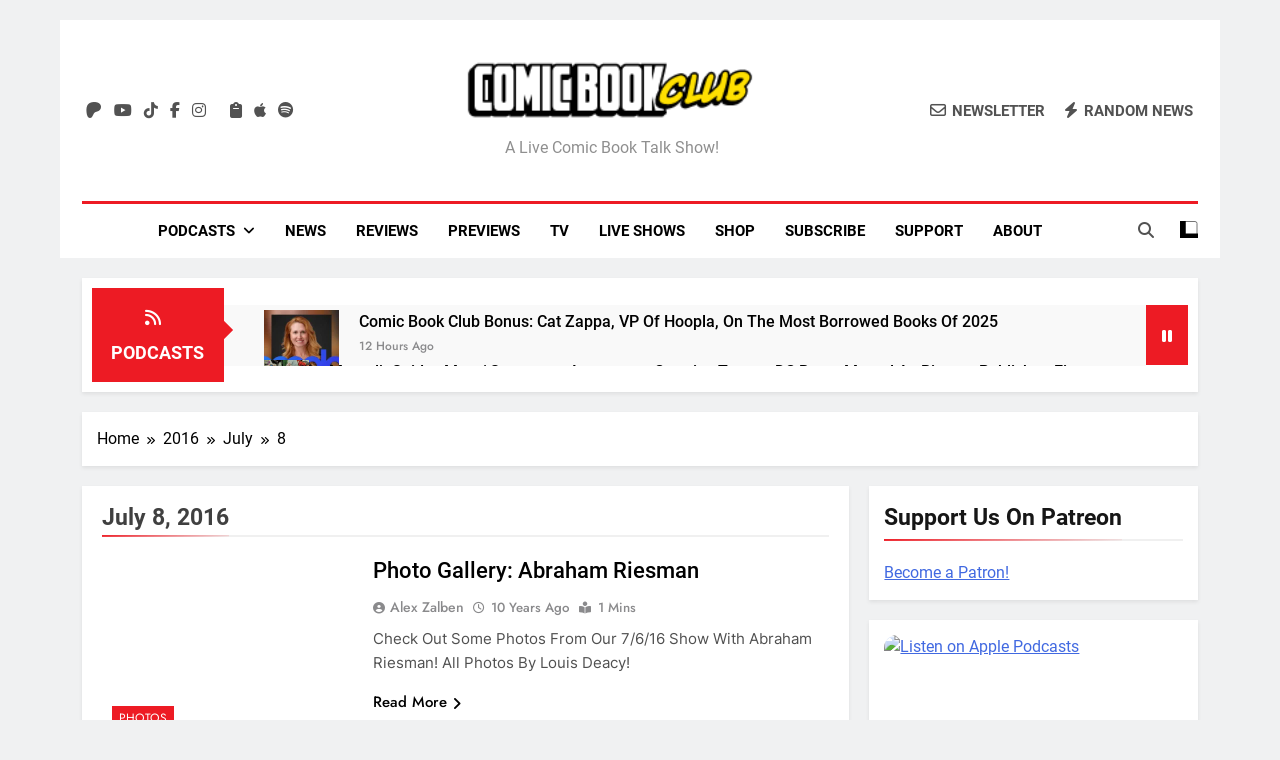

--- FILE ---
content_type: text/html; charset=UTF-8
request_url: https://comicbookclublive.com/2016/07/08/
body_size: 40319
content:
<!doctype html>
<html lang="en-US">
<head>
	<meta charset="UTF-8">
	<meta name="viewport" content="width=device-width, initial-scale=1">
	<link rel="profile" href="https://gmpg.org/xfn/11">
	<meta name='robots' content='noindex, follow' />
<!-- Google tag (gtag.js) consent mode dataLayer added by Site Kit -->
<script id="google_gtagjs-js-consent-mode-data-layer" type="pmdelayedscript" data-cfasync="false" data-no-optimize="1" data-no-defer="1" data-no-minify="1" data-rocketlazyloadscript="1">
window.dataLayer = window.dataLayer || [];function gtag(){dataLayer.push(arguments);}
gtag('consent', 'default', {"ad_personalization":"denied","ad_storage":"denied","ad_user_data":"denied","analytics_storage":"denied","functionality_storage":"denied","security_storage":"denied","personalization_storage":"denied","region":["AT","BE","BG","CH","CY","CZ","DE","DK","EE","ES","FI","FR","GB","GR","HR","HU","IE","IS","IT","LI","LT","LU","LV","MT","NL","NO","PL","PT","RO","SE","SI","SK"],"wait_for_update":500});
window._googlesitekitConsentCategoryMap = {"statistics":["analytics_storage"],"marketing":["ad_storage","ad_user_data","ad_personalization"],"functional":["functionality_storage","security_storage"],"preferences":["personalization_storage"]};
window._googlesitekitConsents = {"ad_personalization":"denied","ad_storage":"denied","ad_user_data":"denied","analytics_storage":"denied","functionality_storage":"denied","security_storage":"denied","personalization_storage":"denied","region":["AT","BE","BG","CH","CY","CZ","DE","DK","EE","ES","FI","FR","GB","GR","HR","HU","IE","IS","IT","LI","LT","LU","LV","MT","NL","NO","PL","PT","RO","SE","SI","SK"],"wait_for_update":500};
</script>
<!-- End Google tag (gtag.js) consent mode dataLayer added by Site Kit -->

	<!-- This site is optimized with the Yoast SEO plugin v26.7 - https://yoast.com/wordpress/plugins/seo/ -->
	<title>July 8, 2016 | Comic Book Club</title><link rel="preload" href="https://comicbookclublive.com/wp-content/uploads/2019/08/cropped-cropped-comic-book-club-logo-horizontal-300x45-1.png" as="image" /><link rel="preload" href="https://comicbookclublive.com/wp-content/uploads/2026/01/cat-hoopla-150x150.webp" as="image" /><link rel="preload" href="https://comicbookclublive.com/wp-content/uploads/2026/01/comic-book-club-news-january-16-2026-150x150.webp" as="image" /><style id="perfmatters-used-css">:where(.wp-block-button__link){border-radius:9999px;box-shadow:none;padding:calc(.667em + 2px) calc(1.333em + 2px);text-decoration:none;}:root :where(.wp-block-button .wp-block-button__link.is-style-outline),:root :where(.wp-block-button.is-style-outline>.wp-block-button__link){border:2px solid;padding:.667em 1.333em;}:root :where(.wp-block-button .wp-block-button__link.is-style-outline:not(.has-text-color)),:root :where(.wp-block-button.is-style-outline>.wp-block-button__link:not(.has-text-color)){color:currentColor;}:root :where(.wp-block-button .wp-block-button__link.is-style-outline:not(.has-background)),:root :where(.wp-block-button.is-style-outline>.wp-block-button__link:not(.has-background)){background-color:initial;background-image:none;}:where(.wp-block-columns){margin-bottom:1.75em;}:where(.wp-block-columns.has-background){padding:1.25em 2.375em;}:where(.wp-block-post-comments input[type=submit]){border:none;}:where(.wp-block-cover-image:not(.has-text-color)),:where(.wp-block-cover:not(.has-text-color)){color:#fff;}:where(.wp-block-cover-image.is-light:not(.has-text-color)),:where(.wp-block-cover.is-light:not(.has-text-color)){color:#000;}:root :where(.wp-block-cover h1:not(.has-text-color)),:root :where(.wp-block-cover h2:not(.has-text-color)),:root :where(.wp-block-cover h3:not(.has-text-color)),:root :where(.wp-block-cover h4:not(.has-text-color)),:root :where(.wp-block-cover h5:not(.has-text-color)),:root :where(.wp-block-cover h6:not(.has-text-color)),:root :where(.wp-block-cover p:not(.has-text-color)){color:inherit;}.wp-block-embed.alignleft,.wp-block-embed.alignright,.wp-block[data-align=left]>[data-type="core/embed"],.wp-block[data-align=right]>[data-type="core/embed"]{max-width:360px;width:100%;}.wp-block-embed.alignleft .wp-block-embed__wrapper,.wp-block-embed.alignright .wp-block-embed__wrapper,.wp-block[data-align=left]>[data-type="core/embed"] .wp-block-embed__wrapper,.wp-block[data-align=right]>[data-type="core/embed"] .wp-block-embed__wrapper{min-width:280px;}.wp-block-cover .wp-block-embed{min-height:240px;min-width:320px;}.wp-block-embed{overflow-wrap:break-word;}.wp-block-embed :where(figcaption){margin-bottom:1em;margin-top:.5em;}.wp-block-embed iframe{max-width:100%;}.wp-block-embed__wrapper{position:relative;}.wp-embed-responsive .wp-has-aspect-ratio .wp-block-embed__wrapper:before{content:"";display:block;padding-top:50%;}.wp-embed-responsive .wp-has-aspect-ratio iframe{bottom:0;height:100%;left:0;position:absolute;right:0;top:0;width:100%;}.wp-embed-responsive .wp-embed-aspect-21-9 .wp-block-embed__wrapper:before{padding-top:42.85%;}.wp-embed-responsive .wp-embed-aspect-18-9 .wp-block-embed__wrapper:before{padding-top:50%;}.wp-embed-responsive .wp-embed-aspect-16-9 .wp-block-embed__wrapper:before{padding-top:56.25%;}.wp-embed-responsive .wp-embed-aspect-4-3 .wp-block-embed__wrapper:before{padding-top:75%;}.wp-embed-responsive .wp-embed-aspect-1-1 .wp-block-embed__wrapper:before{padding-top:100%;}.wp-embed-responsive .wp-embed-aspect-9-16 .wp-block-embed__wrapper:before{padding-top:177.77%;}.wp-embed-responsive .wp-embed-aspect-1-2 .wp-block-embed__wrapper:before{padding-top:200%;}:where(.wp-block-file){margin-bottom:1.5em;}:where(.wp-block-file__button){border-radius:2em;display:inline-block;padding:.5em 1em;}:where(.wp-block-file__button):is(a):active,:where(.wp-block-file__button):is(a):focus,:where(.wp-block-file__button):is(a):hover,:where(.wp-block-file__button):is(a):visited{box-shadow:none;color:#fff;opacity:.85;text-decoration:none;}:where(.wp-block-group.wp-block-group-is-layout-constrained){position:relative;}@keyframes turn-on-visibility{0%{opacity:0;}to{opacity:1;}}@keyframes turn-off-visibility{0%{opacity:1;visibility:visible;}99%{opacity:0;visibility:visible;}to{opacity:0;visibility:hidden;}}@keyframes lightbox-zoom-in{0%{transform:translate(calc(( -100vw + var(--wp--lightbox-scrollbar-width) ) / 2 + var(--wp--lightbox-initial-left-position)),calc(-50vh + var(--wp--lightbox-initial-top-position))) scale(var(--wp--lightbox-scale));}to{transform:translate(-50%,-50%) scale(1);}}@keyframes lightbox-zoom-out{0%{transform:translate(-50%,-50%) scale(1);visibility:visible;}99%{visibility:visible;}to{transform:translate(calc(( -100vw + var(--wp--lightbox-scrollbar-width) ) / 2 + var(--wp--lightbox-initial-left-position)),calc(-50vh + var(--wp--lightbox-initial-top-position))) scale(var(--wp--lightbox-scale));visibility:hidden;}}:where(.wp-block-latest-comments:not([style*=line-height] .wp-block-latest-comments__comment)){line-height:1.1;}:where(.wp-block-latest-comments:not([style*=line-height] .wp-block-latest-comments__comment-excerpt p)){line-height:1.8;}:root :where(.wp-block-latest-posts.is-grid){padding:0;}:root :where(.wp-block-latest-posts.wp-block-latest-posts__list){padding-left:0;}ol,ul{box-sizing:border-box;}:where(.wp-block-navigation.has-background .wp-block-navigation-item a:not(.wp-element-button)),:where(.wp-block-navigation.has-background .wp-block-navigation-submenu a:not(.wp-element-button)){padding:.5em 1em;}:where(.wp-block-navigation .wp-block-navigation__submenu-container .wp-block-navigation-item a:not(.wp-element-button)),:where(.wp-block-navigation .wp-block-navigation__submenu-container .wp-block-navigation-submenu a:not(.wp-element-button)),:where(.wp-block-navigation .wp-block-navigation__submenu-container .wp-block-navigation-submenu button.wp-block-navigation-item__content),:where(.wp-block-navigation .wp-block-navigation__submenu-container .wp-block-pages-list__item button.wp-block-navigation-item__content){padding:.5em 1em;}@keyframes overlay-menu__fade-in-animation{0%{opacity:0;transform:translateY(.5em);}to{opacity:1;transform:translateY(0);}}:root :where(p.has-background){padding:1.25em 2.375em;}:where(p.has-text-color:not(.has-link-color)) a{color:inherit;}:where(.wp-block-post-comments-form) input:not([type=submit]),:where(.wp-block-post-comments-form) textarea{border:1px solid #949494;font-family:inherit;font-size:1em;}:where(.wp-block-post-comments-form) input:where(:not([type=submit]):not([type=checkbox])),:where(.wp-block-post-comments-form) textarea{padding:calc(.667em + 2px);}:where(.wp-block-post-excerpt){margin-bottom:var(--wp--style--block-gap);margin-top:var(--wp--style--block-gap);}:where(.wp-block-preformatted.has-background){padding:1.25em 2.375em;}:where(.wp-block-search__button){border:1px solid #ccc;padding:6px 10px;}:where(.wp-block-search__input){font-family:inherit;font-size:inherit;font-style:inherit;font-weight:inherit;letter-spacing:inherit;line-height:inherit;text-transform:inherit;}:where(.wp-block-search__button-inside .wp-block-search__inside-wrapper){border:1px solid #949494;box-sizing:border-box;padding:4px;}:where(.wp-block-search__button-inside .wp-block-search__inside-wrapper) :where(.wp-block-search__button){padding:4px 8px;}:root :where(.wp-block-separator.is-style-dots){height:auto;line-height:1;text-align:center;}:root :where(.wp-block-separator.is-style-dots):before{color:currentColor;content:"···";font-family:serif;font-size:1.5em;letter-spacing:2em;padding-left:2em;}:root :where(.wp-block-site-logo.is-style-rounded){border-radius:9999px;}:root :where(.wp-block-site-title a){color:inherit;}:root :where(.wp-block-social-links .wp-social-link a){padding:.25em;}:root :where(.wp-block-social-links.is-style-logos-only .wp-social-link a){padding:0;}:root :where(.wp-block-social-links.is-style-pill-shape .wp-social-link a){padding-left:.66667em;padding-right:.66667em;}:root :where(.wp-block-tag-cloud.is-style-outline){display:flex;flex-wrap:wrap;gap:1ch;}:root :where(.wp-block-tag-cloud.is-style-outline a){border:1px solid;font-size:unset !important;margin-right:0;padding:1ch 2ch;text-decoration:none !important;}:where(.wp-block-term-description){margin-bottom:var(--wp--style--block-gap);margin-top:var(--wp--style--block-gap);}:where(pre.wp-block-verse){font-family:inherit;}a[data-fn].fn{counter-increment:footnotes;display:inline-flex;font-size:smaller;text-decoration:none;text-indent:-9999999px;vertical-align:super;}a[data-fn].fn:after{content:"[" counter(footnotes) "]";float:left;text-indent:0;}:root{--wp--preset--font-size--normal:16px;--wp--preset--font-size--huge:42px;}.screen-reader-text{border:0;clip:rect(1px,1px,1px,1px);clip-path:inset(50%);height:1px;margin:-1px;overflow:hidden;padding:0;position:absolute;width:1px;word-wrap:normal !important;}.screen-reader-text:focus{background-color:#ddd;clip:auto !important;clip-path:none;color:#444;display:block;font-size:1em;height:auto;left:5px;line-height:normal;padding:15px 23px 14px;text-decoration:none;top:5px;width:auto;z-index:100000;}html :where(.has-border-color){border-style:solid;}html :where([style*=border-top-color]){border-top-style:solid;}html :where([style*=border-right-color]){border-right-style:solid;}html :where([style*=border-bottom-color]){border-bottom-style:solid;}html :where([style*=border-left-color]){border-left-style:solid;}html :where([style*=border-width]){border-style:solid;}html :where([style*=border-top-width]){border-top-style:solid;}html :where([style*=border-right-width]){border-right-style:solid;}html :where([style*=border-bottom-width]){border-bottom-style:solid;}html :where([style*=border-left-width]){border-left-style:solid;}html :where(img[class*=wp-image-]){height:auto;max-width:100%;}:where(figure){margin:0 0 1em;}html :where(.is-position-sticky){--wp-admin--admin-bar--position-offset:var(--wp-admin--admin-bar--height,0px);}@media screen and (max-width:600px){html :where(.is-position-sticky){--wp-admin--admin-bar--position-offset:0px;}}@-webkit-keyframes a{to{-webkit-transform:rotate(1turn);transform:rotate(1turn);}}@keyframes a{to{-webkit-transform:rotate(1turn);transform:rotate(1turn);}}@-webkit-keyframes b{0%{background-position:0 0;}to{background-position:30px 0;}}@keyframes b{0%{background-position:0 0;}to{background-position:30px 0;}}.fa,.fa-brands,.fa-classic,.fa-regular,.fa-sharp,.fa-solid,.fab,.far,.fas{-moz-osx-font-smoothing:grayscale;-webkit-font-smoothing:antialiased;display:var(--fa-display,inline-block);font-style:normal;font-variant:normal;line-height:1;text-rendering:auto;}.fa-classic,.fa-regular,.fa-solid,.far,.fas{font-family:"Font Awesome 6 Free";}.fa-brands,.fab{font-family:"Font Awesome 6 Brands";}@-webkit-keyframes fa-beat{0%,90%{-webkit-transform:scale(1);transform:scale(1);}45%{-webkit-transform:scale(var(--fa-beat-scale,1.25));transform:scale(var(--fa-beat-scale,1.25));}}@keyframes fa-beat{0%,90%{-webkit-transform:scale(1);transform:scale(1);}45%{-webkit-transform:scale(var(--fa-beat-scale,1.25));transform:scale(var(--fa-beat-scale,1.25));}}@-webkit-keyframes fa-bounce{0%{-webkit-transform:scale(1) translateY(0);transform:scale(1) translateY(0);}10%{-webkit-transform:scale(var(--fa-bounce-start-scale-x,1.1),var(--fa-bounce-start-scale-y,.9)) translateY(0);transform:scale(var(--fa-bounce-start-scale-x,1.1),var(--fa-bounce-start-scale-y,.9)) translateY(0);}30%{-webkit-transform:scale(var(--fa-bounce-jump-scale-x,.9),var(--fa-bounce-jump-scale-y,1.1)) translateY(var(--fa-bounce-height,-.5em));transform:scale(var(--fa-bounce-jump-scale-x,.9),var(--fa-bounce-jump-scale-y,1.1)) translateY(var(--fa-bounce-height,-.5em));}50%{-webkit-transform:scale(var(--fa-bounce-land-scale-x,1.05),var(--fa-bounce-land-scale-y,.95)) translateY(0);transform:scale(var(--fa-bounce-land-scale-x,1.05),var(--fa-bounce-land-scale-y,.95)) translateY(0);}57%{-webkit-transform:scale(1) translateY(var(--fa-bounce-rebound,-.125em));transform:scale(1) translateY(var(--fa-bounce-rebound,-.125em));}64%{-webkit-transform:scale(1) translateY(0);transform:scale(1) translateY(0);}to{-webkit-transform:scale(1) translateY(0);transform:scale(1) translateY(0);}}@keyframes fa-bounce{0%{-webkit-transform:scale(1) translateY(0);transform:scale(1) translateY(0);}10%{-webkit-transform:scale(var(--fa-bounce-start-scale-x,1.1),var(--fa-bounce-start-scale-y,.9)) translateY(0);transform:scale(var(--fa-bounce-start-scale-x,1.1),var(--fa-bounce-start-scale-y,.9)) translateY(0);}30%{-webkit-transform:scale(var(--fa-bounce-jump-scale-x,.9),var(--fa-bounce-jump-scale-y,1.1)) translateY(var(--fa-bounce-height,-.5em));transform:scale(var(--fa-bounce-jump-scale-x,.9),var(--fa-bounce-jump-scale-y,1.1)) translateY(var(--fa-bounce-height,-.5em));}50%{-webkit-transform:scale(var(--fa-bounce-land-scale-x,1.05),var(--fa-bounce-land-scale-y,.95)) translateY(0);transform:scale(var(--fa-bounce-land-scale-x,1.05),var(--fa-bounce-land-scale-y,.95)) translateY(0);}57%{-webkit-transform:scale(1) translateY(var(--fa-bounce-rebound,-.125em));transform:scale(1) translateY(var(--fa-bounce-rebound,-.125em));}64%{-webkit-transform:scale(1) translateY(0);transform:scale(1) translateY(0);}to{-webkit-transform:scale(1) translateY(0);transform:scale(1) translateY(0);}}@-webkit-keyframes fa-fade{50%{opacity:var(--fa-fade-opacity,.4);}}@keyframes fa-fade{50%{opacity:var(--fa-fade-opacity,.4);}}@-webkit-keyframes fa-beat-fade{0%,to{opacity:var(--fa-beat-fade-opacity,.4);-webkit-transform:scale(1);transform:scale(1);}50%{opacity:1;-webkit-transform:scale(var(--fa-beat-fade-scale,1.125));transform:scale(var(--fa-beat-fade-scale,1.125));}}@keyframes fa-beat-fade{0%,to{opacity:var(--fa-beat-fade-opacity,.4);-webkit-transform:scale(1);transform:scale(1);}50%{opacity:1;-webkit-transform:scale(var(--fa-beat-fade-scale,1.125));transform:scale(var(--fa-beat-fade-scale,1.125));}}@-webkit-keyframes fa-flip{50%{-webkit-transform:rotate3d(var(--fa-flip-x,0),var(--fa-flip-y,1),var(--fa-flip-z,0),var(--fa-flip-angle,-180deg));transform:rotate3d(var(--fa-flip-x,0),var(--fa-flip-y,1),var(--fa-flip-z,0),var(--fa-flip-angle,-180deg));}}@keyframes fa-flip{50%{-webkit-transform:rotate3d(var(--fa-flip-x,0),var(--fa-flip-y,1),var(--fa-flip-z,0),var(--fa-flip-angle,-180deg));transform:rotate3d(var(--fa-flip-x,0),var(--fa-flip-y,1),var(--fa-flip-z,0),var(--fa-flip-angle,-180deg));}}@-webkit-keyframes fa-shake{0%{-webkit-transform:rotate(-15deg);transform:rotate(-15deg);}4%{-webkit-transform:rotate(15deg);transform:rotate(15deg);}8%,24%{-webkit-transform:rotate(-18deg);transform:rotate(-18deg);}12%,28%{-webkit-transform:rotate(18deg);transform:rotate(18deg);}16%{-webkit-transform:rotate(-22deg);transform:rotate(-22deg);}20%{-webkit-transform:rotate(22deg);transform:rotate(22deg);}32%{-webkit-transform:rotate(-12deg);transform:rotate(-12deg);}36%{-webkit-transform:rotate(12deg);transform:rotate(12deg);}40%,to{-webkit-transform:rotate(0deg);transform:rotate(0deg);}}@keyframes fa-shake{0%{-webkit-transform:rotate(-15deg);transform:rotate(-15deg);}4%{-webkit-transform:rotate(15deg);transform:rotate(15deg);}8%,24%{-webkit-transform:rotate(-18deg);transform:rotate(-18deg);}12%,28%{-webkit-transform:rotate(18deg);transform:rotate(18deg);}16%{-webkit-transform:rotate(-22deg);transform:rotate(-22deg);}20%{-webkit-transform:rotate(22deg);transform:rotate(22deg);}32%{-webkit-transform:rotate(-12deg);transform:rotate(-12deg);}36%{-webkit-transform:rotate(12deg);transform:rotate(12deg);}40%,to{-webkit-transform:rotate(0deg);transform:rotate(0deg);}}@-webkit-keyframes fa-spin{0%{-webkit-transform:rotate(0deg);transform:rotate(0deg);}to{-webkit-transform:rotate(1turn);transform:rotate(1turn);}}@keyframes fa-spin{0%{-webkit-transform:rotate(0deg);transform:rotate(0deg);}to{-webkit-transform:rotate(1turn);transform:rotate(1turn);}}.fa-angle-right:before{content:"";}.fa-clipboard:before{content:"";}.fa-pause:before{content:"";}.fa-envelope:before{content:"";}.fa-bolt:before,.fa-zap:before{content:"";}.fa-magnifying-glass:before,.fa-search:before{content:"";}.fa-angle-up:before{content:"";}.fa-feed:before,.fa-rss:before{content:"";}:host,:root{--fa-style-family-brands:"Font Awesome 6 Brands";--fa-font-brands:normal 400 1em/1 "Font Awesome 6 Brands";}@font-face{font-family:"Font Awesome 6 Brands";font-style:normal;font-weight:400;font-display:swap;src:url("https://comicbookclublive.com/wp-content/cache/min/1/wp-content/themes/newsmatic-pro-premium/assets/lib/fontawesome/css/../../../../../../../../../../themes/newsmatic-pro-premium/assets/lib/fontawesome/webfonts/fa-brands-400.woff2") format("woff2"),url("https://comicbookclublive.com/wp-content/cache/min/1/wp-content/themes/newsmatic-pro-premium/assets/lib/fontawesome/css/../../../../../../../../../../themes/newsmatic-pro-premium/assets/lib/fontawesome/webfonts/fa-brands-400.ttf") format("truetype");}.fa-brands,.fab{font-weight:400;}.fa-apple:before{content:"";}.fa-patreon:before{content:"";}.fa-facebook-f:before{content:"";}.fa-spotify:before{content:"";}.fa-tiktok:before{content:"";}.fa-instagram:before{content:"";}.fa-youtube:before{content:"";}.fa-twitter:before{content:"";}:host,:root{--fa-font-regular:normal 400 1em/1 "Font Awesome 6 Free";}@font-face{font-family:"Font Awesome 6 Free";font-style:normal;font-weight:400;font-display:swap;src:url("https://comicbookclublive.com/wp-content/cache/min/1/wp-content/themes/newsmatic-pro-premium/assets/lib/fontawesome/css/../../../../../../../../../../themes/newsmatic-pro-premium/assets/lib/fontawesome/webfonts/fa-regular-400.woff2") format("woff2"),url("https://comicbookclublive.com/wp-content/cache/min/1/wp-content/themes/newsmatic-pro-premium/assets/lib/fontawesome/css/../../../../../../../../../../themes/newsmatic-pro-premium/assets/lib/fontawesome/webfonts/fa-regular-400.ttf") format("truetype");}.fa-regular,.far{font-weight:400;}:host,:root{--fa-style-family-classic:"Font Awesome 6 Free";--fa-font-solid:normal 900 1em/1 "Font Awesome 6 Free";}@font-face{font-family:"Font Awesome 6 Free";font-style:normal;font-weight:900;font-display:swap;src:url("https://comicbookclublive.com/wp-content/cache/min/1/wp-content/themes/newsmatic-pro-premium/assets/lib/fontawesome/css/../../../../../../../../../../themes/newsmatic-pro-premium/assets/lib/fontawesome/webfonts/fa-solid-900.woff2") format("woff2"),url("https://comicbookclublive.com/wp-content/cache/min/1/wp-content/themes/newsmatic-pro-premium/assets/lib/fontawesome/css/../../../../../../../../../../themes/newsmatic-pro-premium/assets/lib/fontawesome/webfonts/fa-solid-900.ttf") format("truetype");}.fa-solid,.fas{font-weight:900;}@font-face{font-family:"Font Awesome 5 Brands";font-display:swap;font-weight:400;src:url("https://comicbookclublive.com/wp-content/cache/min/1/wp-content/themes/newsmatic-pro-premium/assets/lib/fontawesome/css/../../../../../../../../../../themes/newsmatic-pro-premium/assets/lib/fontawesome/webfonts/fa-brands-400.woff2") format("woff2"),url("https://comicbookclublive.com/wp-content/cache/min/1/wp-content/themes/newsmatic-pro-premium/assets/lib/fontawesome/css/../../../../../../../../../../themes/newsmatic-pro-premium/assets/lib/fontawesome/webfonts/fa-brands-400.ttf") format("truetype");}@font-face{font-family:"Font Awesome 5 Free";font-display:swap;font-weight:900;src:url("https://comicbookclublive.com/wp-content/cache/min/1/wp-content/themes/newsmatic-pro-premium/assets/lib/fontawesome/css/../../../../../../../../../../themes/newsmatic-pro-premium/assets/lib/fontawesome/webfonts/fa-solid-900.woff2") format("woff2"),url("https://comicbookclublive.com/wp-content/cache/min/1/wp-content/themes/newsmatic-pro-premium/assets/lib/fontawesome/css/../../../../../../../../../../themes/newsmatic-pro-premium/assets/lib/fontawesome/webfonts/fa-solid-900.ttf") format("truetype");}@font-face{font-family:"Font Awesome 5 Free";font-display:swap;font-weight:400;src:url("https://comicbookclublive.com/wp-content/cache/min/1/wp-content/themes/newsmatic-pro-premium/assets/lib/fontawesome/css/../../../../../../../../../../themes/newsmatic-pro-premium/assets/lib/fontawesome/webfonts/fa-regular-400.woff2") format("woff2"),url("https://comicbookclublive.com/wp-content/cache/min/1/wp-content/themes/newsmatic-pro-premium/assets/lib/fontawesome/css/../../../../../../../../../../themes/newsmatic-pro-premium/assets/lib/fontawesome/webfonts/fa-regular-400.ttf") format("truetype");}@font-face{font-family:"FontAwesome";font-display:swap;src:url("https://comicbookclublive.com/wp-content/cache/min/1/wp-content/themes/newsmatic-pro-premium/assets/lib/fontawesome/css/../../../../../../../../../../themes/newsmatic-pro-premium/assets/lib/fontawesome/webfonts/fa-solid-900.woff2") format("woff2"),url("https://comicbookclublive.com/wp-content/cache/min/1/wp-content/themes/newsmatic-pro-premium/assets/lib/fontawesome/css/../../../../../../../../../../themes/newsmatic-pro-premium/assets/lib/fontawesome/webfonts/fa-solid-900.ttf") format("truetype");}@font-face{font-family:"FontAwesome";font-display:swap;src:url("https://comicbookclublive.com/wp-content/cache/min/1/wp-content/themes/newsmatic-pro-premium/assets/lib/fontawesome/css/../../../../../../../../../../themes/newsmatic-pro-premium/assets/lib/fontawesome/webfonts/fa-brands-400.woff2") format("woff2"),url("https://comicbookclublive.com/wp-content/cache/min/1/wp-content/themes/newsmatic-pro-premium/assets/lib/fontawesome/css/../../../../../../../../../../themes/newsmatic-pro-premium/assets/lib/fontawesome/webfonts/fa-brands-400.ttf") format("truetype");}@font-face{font-family:"FontAwesome";font-display:swap;src:url("https://comicbookclublive.com/wp-content/cache/min/1/wp-content/themes/newsmatic-pro-premium/assets/lib/fontawesome/css/../../../../../../../../../../themes/newsmatic-pro-premium/assets/lib/fontawesome/webfonts/fa-regular-400.woff2") format("woff2"),url("https://comicbookclublive.com/wp-content/cache/min/1/wp-content/themes/newsmatic-pro-premium/assets/lib/fontawesome/css/../../../../../../../../../../themes/newsmatic-pro-premium/assets/lib/fontawesome/webfonts/fa-regular-400.ttf") format("truetype");}@font-face{font-family:"FontAwesome";font-display:swap;src:url("https://comicbookclublive.com/wp-content/cache/min/1/wp-content/themes/newsmatic-pro-premium/assets/lib/fontawesome/css/../../../../../../../../../../themes/newsmatic-pro-premium/assets/lib/fontawesome/webfonts/fa-v4compatibility.woff2") format("woff2"),url("https://comicbookclublive.com/wp-content/cache/min/1/wp-content/themes/newsmatic-pro-premium/assets/lib/fontawesome/css/../../../../../../../../../../themes/newsmatic-pro-premium/assets/lib/fontawesome/webfonts/fa-v4compatibility.ttf") format("truetype");}.slick-slider{position:relative;display:block;box-sizing:border-box;-webkit-user-select:none;-moz-user-select:none;-ms-user-select:none;user-select:none;-webkit-touch-callout:none;-khtml-user-select:none;-ms-touch-action:pan-y;touch-action:pan-y;-webkit-tap-highlight-color:transparent;}.slick-list{position:relative;display:block;overflow:hidden;margin:0;padding:0;}.slick-list:focus{outline:none;}.slick-list.dragging{cursor:pointer;cursor:hand;}.slick-slider .slick-track,.slick-slider .slick-list{-webkit-transform:translate3d(0,0,0);-moz-transform:translate3d(0,0,0);-ms-transform:translate3d(0,0,0);-o-transform:translate3d(0,0,0);transform:translate3d(0,0,0);}.slick-initialized .slick-slide{display:block;}.slick-arrow.slick-hidden{display:none;}@font-face{font-display:swap;font-family:"Inter";font-style:normal;font-weight:300;src:url("https://comicbookclublive.com/wp-content/fonts/inter/UcC73FwrK3iLTeHuS_fvQtMwCp50KnMa2JL7SUc.woff2") format("woff2");unicode-range:U+0460-052F,U+1C80-1C88,U+20B4,U+2DE0-2DFF,U+A640-A69F,U+FE2E-FE2F;}@font-face{font-display:swap;font-family:"Inter";font-style:normal;font-weight:300;src:url("https://comicbookclublive.com/wp-content/fonts/inter/UcC73FwrK3iLTeHuS_fvQtMwCp50KnMa0ZL7SUc.woff2") format("woff2");unicode-range:U+0301,U+0400-045F,U+0490-0491,U+04B0-04B1,U+2116;}@font-face{font-display:swap;font-family:"Inter";font-style:normal;font-weight:300;src:url("https://comicbookclublive.com/wp-content/fonts/inter/UcC73FwrK3iLTeHuS_fvQtMwCp50KnMa2ZL7SUc.woff2") format("woff2");unicode-range:U+1F00-1FFF;}@font-face{font-display:swap;font-family:"Inter";font-style:normal;font-weight:300;src:url("https://comicbookclublive.com/wp-content/fonts/inter/UcC73FwrK3iLTeHuS_fvQtMwCp50KnMa1pL7SUc.woff2") format("woff2");unicode-range:U+0370-03FF;}@font-face{font-display:swap;font-family:"Inter";font-style:normal;font-weight:300;src:url("https://comicbookclublive.com/wp-content/fonts/inter/UcC73FwrK3iLTeHuS_fvQtMwCp50KnMa2pL7SUc.woff2") format("woff2");unicode-range:U+0102-0103,U+0110-0111,U+0128-0129,U+0168-0169,U+01A0-01A1,U+01AF-01B0,U+0300-0301,U+0303-0304,U+0308-0309,U+0323,U+0329,U+1EA0-1EF9,U+20AB;}@font-face{font-display:swap;font-family:"Inter";font-style:normal;font-weight:300;src:url("https://comicbookclublive.com/wp-content/fonts/inter/UcC73FwrK3iLTeHuS_fvQtMwCp50KnMa25L7SUc.woff2") format("woff2");unicode-range:U+0100-02AF,U+0304,U+0308,U+0329,U+1E00-1E9F,U+1EF2-1EFF,U+2020,U+20A0-20AB,U+20AD-20CF,U+2113,U+2C60-2C7F,U+A720-A7FF;}@font-face{font-display:swap;font-family:"Inter";font-style:normal;font-weight:300;src:url("https://comicbookclublive.com/wp-content/fonts/inter/UcC73FwrK3iLTeHuS_fvQtMwCp50KnMa1ZL7.woff2") format("woff2");unicode-range:U+0000-00FF,U+0131,U+0152-0153,U+02BB-02BC,U+02C6,U+02DA,U+02DC,U+0304,U+0308,U+0329,U+2000-206F,U+2074,U+20AC,U+2122,U+2191,U+2193,U+2212,U+2215,U+FEFF,U+FFFD;}@font-face{font-display:swap;font-family:"Inter";font-style:normal;font-weight:400;src:url("https://comicbookclublive.com/wp-content/fonts/inter/UcC73FwrK3iLTeHuS_fvQtMwCp50KnMa2JL7SUc.woff2") format("woff2");unicode-range:U+0460-052F,U+1C80-1C88,U+20B4,U+2DE0-2DFF,U+A640-A69F,U+FE2E-FE2F;}@font-face{font-display:swap;font-family:"Inter";font-style:normal;font-weight:400;src:url("https://comicbookclublive.com/wp-content/fonts/inter/UcC73FwrK3iLTeHuS_fvQtMwCp50KnMa0ZL7SUc.woff2") format("woff2");unicode-range:U+0301,U+0400-045F,U+0490-0491,U+04B0-04B1,U+2116;}@font-face{font-display:swap;font-family:"Inter";font-style:normal;font-weight:400;src:url("https://comicbookclublive.com/wp-content/fonts/inter/UcC73FwrK3iLTeHuS_fvQtMwCp50KnMa2ZL7SUc.woff2") format("woff2");unicode-range:U+1F00-1FFF;}@font-face{font-display:swap;font-family:"Inter";font-style:normal;font-weight:400;src:url("https://comicbookclublive.com/wp-content/fonts/inter/UcC73FwrK3iLTeHuS_fvQtMwCp50KnMa1pL7SUc.woff2") format("woff2");unicode-range:U+0370-03FF;}@font-face{font-display:swap;font-family:"Inter";font-style:normal;font-weight:400;src:url("https://comicbookclublive.com/wp-content/fonts/inter/UcC73FwrK3iLTeHuS_fvQtMwCp50KnMa2pL7SUc.woff2") format("woff2");unicode-range:U+0102-0103,U+0110-0111,U+0128-0129,U+0168-0169,U+01A0-01A1,U+01AF-01B0,U+0300-0301,U+0303-0304,U+0308-0309,U+0323,U+0329,U+1EA0-1EF9,U+20AB;}@font-face{font-display:swap;font-family:"Inter";font-style:normal;font-weight:400;src:url("https://comicbookclublive.com/wp-content/fonts/inter/UcC73FwrK3iLTeHuS_fvQtMwCp50KnMa25L7SUc.woff2") format("woff2");unicode-range:U+0100-02AF,U+0304,U+0308,U+0329,U+1E00-1E9F,U+1EF2-1EFF,U+2020,U+20A0-20AB,U+20AD-20CF,U+2113,U+2C60-2C7F,U+A720-A7FF;}@font-face{font-display:swap;font-family:"Inter";font-style:normal;font-weight:400;src:url("https://comicbookclublive.com/wp-content/fonts/inter/UcC73FwrK3iLTeHuS_fvQtMwCp50KnMa1ZL7.woff2") format("woff2");unicode-range:U+0000-00FF,U+0131,U+0152-0153,U+02BB-02BC,U+02C6,U+02DA,U+02DC,U+0304,U+0308,U+0329,U+2000-206F,U+2074,U+20AC,U+2122,U+2191,U+2193,U+2212,U+2215,U+FEFF,U+FFFD;}@font-face{font-display:swap;font-family:"Inter";font-style:normal;font-weight:500;src:url("https://comicbookclublive.com/wp-content/fonts/inter/UcC73FwrK3iLTeHuS_fvQtMwCp50KnMa2JL7SUc.woff2") format("woff2");unicode-range:U+0460-052F,U+1C80-1C88,U+20B4,U+2DE0-2DFF,U+A640-A69F,U+FE2E-FE2F;}@font-face{font-display:swap;font-family:"Inter";font-style:normal;font-weight:500;src:url("https://comicbookclublive.com/wp-content/fonts/inter/UcC73FwrK3iLTeHuS_fvQtMwCp50KnMa0ZL7SUc.woff2") format("woff2");unicode-range:U+0301,U+0400-045F,U+0490-0491,U+04B0-04B1,U+2116;}@font-face{font-display:swap;font-family:"Inter";font-style:normal;font-weight:500;src:url("https://comicbookclublive.com/wp-content/fonts/inter/UcC73FwrK3iLTeHuS_fvQtMwCp50KnMa2ZL7SUc.woff2") format("woff2");unicode-range:U+1F00-1FFF;}@font-face{font-display:swap;font-family:"Inter";font-style:normal;font-weight:500;src:url("https://comicbookclublive.com/wp-content/fonts/inter/UcC73FwrK3iLTeHuS_fvQtMwCp50KnMa1pL7SUc.woff2") format("woff2");unicode-range:U+0370-03FF;}@font-face{font-display:swap;font-family:"Inter";font-style:normal;font-weight:500;src:url("https://comicbookclublive.com/wp-content/fonts/inter/UcC73FwrK3iLTeHuS_fvQtMwCp50KnMa2pL7SUc.woff2") format("woff2");unicode-range:U+0102-0103,U+0110-0111,U+0128-0129,U+0168-0169,U+01A0-01A1,U+01AF-01B0,U+0300-0301,U+0303-0304,U+0308-0309,U+0323,U+0329,U+1EA0-1EF9,U+20AB;}@font-face{font-display:swap;font-family:"Inter";font-style:normal;font-weight:500;src:url("https://comicbookclublive.com/wp-content/fonts/inter/UcC73FwrK3iLTeHuS_fvQtMwCp50KnMa25L7SUc.woff2") format("woff2");unicode-range:U+0100-02AF,U+0304,U+0308,U+0329,U+1E00-1E9F,U+1EF2-1EFF,U+2020,U+20A0-20AB,U+20AD-20CF,U+2113,U+2C60-2C7F,U+A720-A7FF;}@font-face{font-display:swap;font-family:"Inter";font-style:normal;font-weight:500;src:url("https://comicbookclublive.com/wp-content/fonts/inter/UcC73FwrK3iLTeHuS_fvQtMwCp50KnMa1ZL7.woff2") format("woff2");unicode-range:U+0000-00FF,U+0131,U+0152-0153,U+02BB-02BC,U+02C6,U+02DA,U+02DC,U+0304,U+0308,U+0329,U+2000-206F,U+2074,U+20AC,U+2122,U+2191,U+2193,U+2212,U+2215,U+FEFF,U+FFFD;}@font-face{font-display:swap;font-family:"Inter";font-style:normal;font-weight:600;src:url("https://comicbookclublive.com/wp-content/fonts/inter/UcC73FwrK3iLTeHuS_fvQtMwCp50KnMa2JL7SUc.woff2") format("woff2");unicode-range:U+0460-052F,U+1C80-1C88,U+20B4,U+2DE0-2DFF,U+A640-A69F,U+FE2E-FE2F;}@font-face{font-display:swap;font-family:"Inter";font-style:normal;font-weight:600;src:url("https://comicbookclublive.com/wp-content/fonts/inter/UcC73FwrK3iLTeHuS_fvQtMwCp50KnMa0ZL7SUc.woff2") format("woff2");unicode-range:U+0301,U+0400-045F,U+0490-0491,U+04B0-04B1,U+2116;}@font-face{font-display:swap;font-family:"Inter";font-style:normal;font-weight:600;src:url("https://comicbookclublive.com/wp-content/fonts/inter/UcC73FwrK3iLTeHuS_fvQtMwCp50KnMa2ZL7SUc.woff2") format("woff2");unicode-range:U+1F00-1FFF;}@font-face{font-display:swap;font-family:"Inter";font-style:normal;font-weight:600;src:url("https://comicbookclublive.com/wp-content/fonts/inter/UcC73FwrK3iLTeHuS_fvQtMwCp50KnMa1pL7SUc.woff2") format("woff2");unicode-range:U+0370-03FF;}@font-face{font-display:swap;font-family:"Inter";font-style:normal;font-weight:600;src:url("https://comicbookclublive.com/wp-content/fonts/inter/UcC73FwrK3iLTeHuS_fvQtMwCp50KnMa2pL7SUc.woff2") format("woff2");unicode-range:U+0102-0103,U+0110-0111,U+0128-0129,U+0168-0169,U+01A0-01A1,U+01AF-01B0,U+0300-0301,U+0303-0304,U+0308-0309,U+0323,U+0329,U+1EA0-1EF9,U+20AB;}@font-face{font-display:swap;font-family:"Inter";font-style:normal;font-weight:600;src:url("https://comicbookclublive.com/wp-content/fonts/inter/UcC73FwrK3iLTeHuS_fvQtMwCp50KnMa25L7SUc.woff2") format("woff2");unicode-range:U+0100-02AF,U+0304,U+0308,U+0329,U+1E00-1E9F,U+1EF2-1EFF,U+2020,U+20A0-20AB,U+20AD-20CF,U+2113,U+2C60-2C7F,U+A720-A7FF;}@font-face{font-display:swap;font-family:"Inter";font-style:normal;font-weight:600;src:url("https://comicbookclublive.com/wp-content/fonts/inter/UcC73FwrK3iLTeHuS_fvQtMwCp50KnMa1ZL7.woff2") format("woff2");unicode-range:U+0000-00FF,U+0131,U+0152-0153,U+02BB-02BC,U+02C6,U+02DA,U+02DC,U+0304,U+0308,U+0329,U+2000-206F,U+2074,U+20AC,U+2122,U+2191,U+2193,U+2212,U+2215,U+FEFF,U+FFFD;}@font-face{font-display:swap;font-family:"Jost";font-style:normal;font-weight:300;src:url("https://comicbookclublive.com/wp-content/fonts/jost/92zatBhPNqw73oDd4iYl.woff2") format("woff2");unicode-range:U+0301,U+0400-045F,U+0490-0491,U+04B0-04B1,U+2116;}@font-face{font-display:swap;font-family:"Jost";font-style:normal;font-weight:300;src:url("https://comicbookclublive.com/wp-content/fonts/jost/92zatBhPNqw73ord4iYl.woff2") format("woff2");unicode-range:U+0100-02AF,U+0304,U+0308,U+0329,U+1E00-1E9F,U+1EF2-1EFF,U+2020,U+20A0-20AB,U+20AD-20CF,U+2113,U+2C60-2C7F,U+A720-A7FF;}@font-face{font-display:swap;font-family:"Jost";font-style:normal;font-weight:300;src:url("https://comicbookclublive.com/wp-content/fonts/jost/92zatBhPNqw73oTd4g.woff2") format("woff2");unicode-range:U+0000-00FF,U+0131,U+0152-0153,U+02BB-02BC,U+02C6,U+02DA,U+02DC,U+0304,U+0308,U+0329,U+2000-206F,U+2074,U+20AC,U+2122,U+2191,U+2193,U+2212,U+2215,U+FEFF,U+FFFD;}@font-face{font-display:swap;font-family:"Jost";font-style:normal;font-weight:400;src:url("https://comicbookclublive.com/wp-content/fonts/jost/92zatBhPNqw73oDd4iYl.woff2") format("woff2");unicode-range:U+0301,U+0400-045F,U+0490-0491,U+04B0-04B1,U+2116;}@font-face{font-display:swap;font-family:"Jost";font-style:normal;font-weight:400;src:url("https://comicbookclublive.com/wp-content/fonts/jost/92zatBhPNqw73ord4iYl.woff2") format("woff2");unicode-range:U+0100-02AF,U+0304,U+0308,U+0329,U+1E00-1E9F,U+1EF2-1EFF,U+2020,U+20A0-20AB,U+20AD-20CF,U+2113,U+2C60-2C7F,U+A720-A7FF;}@font-face{font-display:swap;font-family:"Jost";font-style:normal;font-weight:400;src:url("https://comicbookclublive.com/wp-content/fonts/jost/92zatBhPNqw73oTd4g.woff2") format("woff2");unicode-range:U+0000-00FF,U+0131,U+0152-0153,U+02BB-02BC,U+02C6,U+02DA,U+02DC,U+0304,U+0308,U+0329,U+2000-206F,U+2074,U+20AC,U+2122,U+2191,U+2193,U+2212,U+2215,U+FEFF,U+FFFD;}@font-face{font-display:swap;font-family:"Jost";font-style:normal;font-weight:500;src:url("https://comicbookclublive.com/wp-content/fonts/jost/92zatBhPNqw73oDd4iYl.woff2") format("woff2");unicode-range:U+0301,U+0400-045F,U+0490-0491,U+04B0-04B1,U+2116;}@font-face{font-display:swap;font-family:"Jost";font-style:normal;font-weight:500;src:url("https://comicbookclublive.com/wp-content/fonts/jost/92zatBhPNqw73ord4iYl.woff2") format("woff2");unicode-range:U+0100-02AF,U+0304,U+0308,U+0329,U+1E00-1E9F,U+1EF2-1EFF,U+2020,U+20A0-20AB,U+20AD-20CF,U+2113,U+2C60-2C7F,U+A720-A7FF;}@font-face{font-display:swap;font-family:"Jost";font-style:normal;font-weight:500;src:url("https://comicbookclublive.com/wp-content/fonts/jost/92zatBhPNqw73oTd4g.woff2") format("woff2");unicode-range:U+0000-00FF,U+0131,U+0152-0153,U+02BB-02BC,U+02C6,U+02DA,U+02DC,U+0304,U+0308,U+0329,U+2000-206F,U+2074,U+20AC,U+2122,U+2191,U+2193,U+2212,U+2215,U+FEFF,U+FFFD;}@font-face{font-display:swap;font-family:"Jost";font-style:normal;font-weight:600;src:url("https://comicbookclublive.com/wp-content/fonts/jost/92zatBhPNqw73oDd4iYl.woff2") format("woff2");unicode-range:U+0301,U+0400-045F,U+0490-0491,U+04B0-04B1,U+2116;}@font-face{font-display:swap;font-family:"Jost";font-style:normal;font-weight:600;src:url("https://comicbookclublive.com/wp-content/fonts/jost/92zatBhPNqw73ord4iYl.woff2") format("woff2");unicode-range:U+0100-02AF,U+0304,U+0308,U+0329,U+1E00-1E9F,U+1EF2-1EFF,U+2020,U+20A0-20AB,U+20AD-20CF,U+2113,U+2C60-2C7F,U+A720-A7FF;}@font-face{font-display:swap;font-family:"Jost";font-style:normal;font-weight:600;src:url("https://comicbookclublive.com/wp-content/fonts/jost/92zatBhPNqw73oTd4g.woff2") format("woff2");unicode-range:U+0000-00FF,U+0131,U+0152-0153,U+02BB-02BC,U+02C6,U+02DA,U+02DC,U+0304,U+0308,U+0329,U+2000-206F,U+2074,U+20AC,U+2122,U+2191,U+2193,U+2212,U+2215,U+FEFF,U+FFFD;}@font-face{font-display:swap;font-family:"Jost";font-style:normal;font-weight:700;src:url("https://comicbookclublive.com/wp-content/fonts/jost/92zatBhPNqw73oDd4iYl.woff2") format("woff2");unicode-range:U+0301,U+0400-045F,U+0490-0491,U+04B0-04B1,U+2116;}@font-face{font-display:swap;font-family:"Jost";font-style:normal;font-weight:700;src:url("https://comicbookclublive.com/wp-content/fonts/jost/92zatBhPNqw73ord4iYl.woff2") format("woff2");unicode-range:U+0100-02AF,U+0304,U+0308,U+0329,U+1E00-1E9F,U+1EF2-1EFF,U+2020,U+20A0-20AB,U+20AD-20CF,U+2113,U+2C60-2C7F,U+A720-A7FF;}@font-face{font-display:swap;font-family:"Jost";font-style:normal;font-weight:700;src:url("https://comicbookclublive.com/wp-content/fonts/jost/92zatBhPNqw73oTd4g.woff2") format("woff2");unicode-range:U+0000-00FF,U+0131,U+0152-0153,U+02BB-02BC,U+02C6,U+02DA,U+02DC,U+0304,U+0308,U+0329,U+2000-206F,U+2074,U+20AC,U+2122,U+2191,U+2193,U+2212,U+2215,U+FEFF,U+FFFD;}@font-face{font-display:swap;font-family:"Roboto";font-style:normal;font-weight:300;src:url("https://comicbookclublive.com/wp-content/fonts/roboto/KFOlCnqEu92Fr1MmSU5fCRc4EsA.woff2") format("woff2");unicode-range:U+0460-052F,U+1C80-1C88,U+20B4,U+2DE0-2DFF,U+A640-A69F,U+FE2E-FE2F;}@font-face{font-display:swap;font-family:"Roboto";font-style:normal;font-weight:300;src:url("https://comicbookclublive.com/wp-content/fonts/roboto/KFOlCnqEu92Fr1MmSU5fABc4EsA.woff2") format("woff2");unicode-range:U+0301,U+0400-045F,U+0490-0491,U+04B0-04B1,U+2116;}@font-face{font-display:swap;font-family:"Roboto";font-style:normal;font-weight:300;src:url("https://comicbookclublive.com/wp-content/fonts/roboto/KFOlCnqEu92Fr1MmSU5fCBc4EsA.woff2") format("woff2");unicode-range:U+1F00-1FFF;}@font-face{font-display:swap;font-family:"Roboto";font-style:normal;font-weight:300;src:url("https://comicbookclublive.com/wp-content/fonts/roboto/KFOlCnqEu92Fr1MmSU5fBxc4EsA.woff2") format("woff2");unicode-range:U+0370-03FF;}@font-face{font-display:swap;font-family:"Roboto";font-style:normal;font-weight:300;src:url("https://comicbookclublive.com/wp-content/fonts/roboto/KFOlCnqEu92Fr1MmSU5fCxc4EsA.woff2") format("woff2");unicode-range:U+0102-0103,U+0110-0111,U+0128-0129,U+0168-0169,U+01A0-01A1,U+01AF-01B0,U+0300-0301,U+0303-0304,U+0308-0309,U+0323,U+0329,U+1EA0-1EF9,U+20AB;}@font-face{font-display:swap;font-family:"Roboto";font-style:normal;font-weight:300;src:url("https://comicbookclublive.com/wp-content/fonts/roboto/KFOlCnqEu92Fr1MmSU5fChc4EsA.woff2") format("woff2");unicode-range:U+0100-02AF,U+0304,U+0308,U+0329,U+1E00-1E9F,U+1EF2-1EFF,U+2020,U+20A0-20AB,U+20AD-20CF,U+2113,U+2C60-2C7F,U+A720-A7FF;}@font-face{font-display:swap;font-family:"Roboto";font-style:normal;font-weight:300;src:url("https://comicbookclublive.com/wp-content/fonts/roboto/KFOlCnqEu92Fr1MmSU5fBBc4.woff2") format("woff2");unicode-range:U+0000-00FF,U+0131,U+0152-0153,U+02BB-02BC,U+02C6,U+02DA,U+02DC,U+0304,U+0308,U+0329,U+2000-206F,U+2074,U+20AC,U+2122,U+2191,U+2193,U+2212,U+2215,U+FEFF,U+FFFD;}@font-face{font-display:swap;font-family:"Roboto";font-style:normal;font-weight:400;src:url("https://comicbookclublive.com/wp-content/fonts/roboto/KFOmCnqEu92Fr1Mu72xKOzY.woff2") format("woff2");unicode-range:U+0460-052F,U+1C80-1C88,U+20B4,U+2DE0-2DFF,U+A640-A69F,U+FE2E-FE2F;}@font-face{font-display:swap;font-family:"Roboto";font-style:normal;font-weight:400;src:url("https://comicbookclublive.com/wp-content/fonts/roboto/KFOmCnqEu92Fr1Mu5mxKOzY.woff2") format("woff2");unicode-range:U+0301,U+0400-045F,U+0490-0491,U+04B0-04B1,U+2116;}@font-face{font-display:swap;font-family:"Roboto";font-style:normal;font-weight:400;src:url("https://comicbookclublive.com/wp-content/fonts/roboto/KFOmCnqEu92Fr1Mu7mxKOzY.woff2") format("woff2");unicode-range:U+1F00-1FFF;}@font-face{font-display:swap;font-family:"Roboto";font-style:normal;font-weight:400;src:url("https://comicbookclublive.com/wp-content/fonts/roboto/KFOmCnqEu92Fr1Mu4WxKOzY.woff2") format("woff2");unicode-range:U+0370-03FF;}@font-face{font-display:swap;font-family:"Roboto";font-style:normal;font-weight:400;src:url("https://comicbookclublive.com/wp-content/fonts/roboto/KFOmCnqEu92Fr1Mu7WxKOzY.woff2") format("woff2");unicode-range:U+0102-0103,U+0110-0111,U+0128-0129,U+0168-0169,U+01A0-01A1,U+01AF-01B0,U+0300-0301,U+0303-0304,U+0308-0309,U+0323,U+0329,U+1EA0-1EF9,U+20AB;}@font-face{font-display:swap;font-family:"Roboto";font-style:normal;font-weight:400;src:url("https://comicbookclublive.com/wp-content/fonts/roboto/KFOmCnqEu92Fr1Mu7GxKOzY.woff2") format("woff2");unicode-range:U+0100-02AF,U+0304,U+0308,U+0329,U+1E00-1E9F,U+1EF2-1EFF,U+2020,U+20A0-20AB,U+20AD-20CF,U+2113,U+2C60-2C7F,U+A720-A7FF;}@font-face{font-display:swap;font-family:"Roboto";font-style:normal;font-weight:400;src:url("https://comicbookclublive.com/wp-content/fonts/roboto/KFOmCnqEu92Fr1Mu4mxK.woff2") format("woff2");unicode-range:U+0000-00FF,U+0131,U+0152-0153,U+02BB-02BC,U+02C6,U+02DA,U+02DC,U+0304,U+0308,U+0329,U+2000-206F,U+2074,U+20AC,U+2122,U+2191,U+2193,U+2212,U+2215,U+FEFF,U+FFFD;}@font-face{font-display:swap;font-family:"Roboto";font-style:normal;font-weight:500;src:url("https://comicbookclublive.com/wp-content/fonts/roboto/KFOlCnqEu92Fr1MmEU9fCRc4EsA.woff2") format("woff2");unicode-range:U+0460-052F,U+1C80-1C88,U+20B4,U+2DE0-2DFF,U+A640-A69F,U+FE2E-FE2F;}@font-face{font-display:swap;font-family:"Roboto";font-style:normal;font-weight:500;src:url("https://comicbookclublive.com/wp-content/fonts/roboto/KFOlCnqEu92Fr1MmEU9fABc4EsA.woff2") format("woff2");unicode-range:U+0301,U+0400-045F,U+0490-0491,U+04B0-04B1,U+2116;}@font-face{font-display:swap;font-family:"Roboto";font-style:normal;font-weight:500;src:url("https://comicbookclublive.com/wp-content/fonts/roboto/KFOlCnqEu92Fr1MmEU9fCBc4EsA.woff2") format("woff2");unicode-range:U+1F00-1FFF;}@font-face{font-display:swap;font-family:"Roboto";font-style:normal;font-weight:500;src:url("https://comicbookclublive.com/wp-content/fonts/roboto/KFOlCnqEu92Fr1MmEU9fBxc4EsA.woff2") format("woff2");unicode-range:U+0370-03FF;}@font-face{font-display:swap;font-family:"Roboto";font-style:normal;font-weight:500;src:url("https://comicbookclublive.com/wp-content/fonts/roboto/KFOlCnqEu92Fr1MmEU9fCxc4EsA.woff2") format("woff2");unicode-range:U+0102-0103,U+0110-0111,U+0128-0129,U+0168-0169,U+01A0-01A1,U+01AF-01B0,U+0300-0301,U+0303-0304,U+0308-0309,U+0323,U+0329,U+1EA0-1EF9,U+20AB;}@font-face{font-display:swap;font-family:"Roboto";font-style:normal;font-weight:500;src:url("https://comicbookclublive.com/wp-content/fonts/roboto/KFOlCnqEu92Fr1MmEU9fChc4EsA.woff2") format("woff2");unicode-range:U+0100-02AF,U+0304,U+0308,U+0329,U+1E00-1E9F,U+1EF2-1EFF,U+2020,U+20A0-20AB,U+20AD-20CF,U+2113,U+2C60-2C7F,U+A720-A7FF;}@font-face{font-display:swap;font-family:"Roboto";font-style:normal;font-weight:500;src:url("https://comicbookclublive.com/wp-content/fonts/roboto/KFOlCnqEu92Fr1MmEU9fBBc4.woff2") format("woff2");unicode-range:U+0000-00FF,U+0131,U+0152-0153,U+02BB-02BC,U+02C6,U+02DA,U+02DC,U+0304,U+0308,U+0329,U+2000-206F,U+2074,U+20AC,U+2122,U+2191,U+2193,U+2212,U+2215,U+FEFF,U+FFFD;}@font-face{font-display:swap;font-family:"Roboto";font-style:normal;font-weight:700;src:url("https://comicbookclublive.com/wp-content/fonts/roboto/KFOlCnqEu92Fr1MmWUlfCRc4EsA.woff2") format("woff2");unicode-range:U+0460-052F,U+1C80-1C88,U+20B4,U+2DE0-2DFF,U+A640-A69F,U+FE2E-FE2F;}@font-face{font-display:swap;font-family:"Roboto";font-style:normal;font-weight:700;src:url("https://comicbookclublive.com/wp-content/fonts/roboto/KFOlCnqEu92Fr1MmWUlfABc4EsA.woff2") format("woff2");unicode-range:U+0301,U+0400-045F,U+0490-0491,U+04B0-04B1,U+2116;}@font-face{font-display:swap;font-family:"Roboto";font-style:normal;font-weight:700;src:url("https://comicbookclublive.com/wp-content/fonts/roboto/KFOlCnqEu92Fr1MmWUlfCBc4EsA.woff2") format("woff2");unicode-range:U+1F00-1FFF;}@font-face{font-display:swap;font-family:"Roboto";font-style:normal;font-weight:700;src:url("https://comicbookclublive.com/wp-content/fonts/roboto/KFOlCnqEu92Fr1MmWUlfBxc4EsA.woff2") format("woff2");unicode-range:U+0370-03FF;}@font-face{font-display:swap;font-family:"Roboto";font-style:normal;font-weight:700;src:url("https://comicbookclublive.com/wp-content/fonts/roboto/KFOlCnqEu92Fr1MmWUlfCxc4EsA.woff2") format("woff2");unicode-range:U+0102-0103,U+0110-0111,U+0128-0129,U+0168-0169,U+01A0-01A1,U+01AF-01B0,U+0300-0301,U+0303-0304,U+0308-0309,U+0323,U+0329,U+1EA0-1EF9,U+20AB;}@font-face{font-display:swap;font-family:"Roboto";font-style:normal;font-weight:700;src:url("https://comicbookclublive.com/wp-content/fonts/roboto/KFOlCnqEu92Fr1MmWUlfChc4EsA.woff2") format("woff2");unicode-range:U+0100-02AF,U+0304,U+0308,U+0329,U+1E00-1E9F,U+1EF2-1EFF,U+2020,U+20A0-20AB,U+20AD-20CF,U+2113,U+2C60-2C7F,U+A720-A7FF;}@font-face{font-display:swap;font-family:"Roboto";font-style:normal;font-weight:700;src:url("https://comicbookclublive.com/wp-content/fonts/roboto/KFOlCnqEu92Fr1MmWUlfBBc4.woff2") format("woff2");unicode-range:U+0000-00FF,U+0131,U+0152-0153,U+02BB-02BC,U+02C6,U+02DA,U+02DC,U+0304,U+0308,U+0329,U+2000-206F,U+2074,U+20AC,U+2122,U+2191,U+2193,U+2212,U+2215,U+FEFF,U+FFFD;}@font-face{font-display:swap;font-family:"Roboto";font-style:normal;font-weight:900;src:url("https://comicbookclublive.com/wp-content/fonts/roboto/KFOlCnqEu92Fr1MmYUtfCRc4EsA.woff2") format("woff2");unicode-range:U+0460-052F,U+1C80-1C88,U+20B4,U+2DE0-2DFF,U+A640-A69F,U+FE2E-FE2F;}@font-face{font-display:swap;font-family:"Roboto";font-style:normal;font-weight:900;src:url("https://comicbookclublive.com/wp-content/fonts/roboto/KFOlCnqEu92Fr1MmYUtfABc4EsA.woff2") format("woff2");unicode-range:U+0301,U+0400-045F,U+0490-0491,U+04B0-04B1,U+2116;}@font-face{font-display:swap;font-family:"Roboto";font-style:normal;font-weight:900;src:url("https://comicbookclublive.com/wp-content/fonts/roboto/KFOlCnqEu92Fr1MmYUtfCBc4EsA.woff2") format("woff2");unicode-range:U+1F00-1FFF;}@font-face{font-display:swap;font-family:"Roboto";font-style:normal;font-weight:900;src:url("https://comicbookclublive.com/wp-content/fonts/roboto/KFOlCnqEu92Fr1MmYUtfBxc4EsA.woff2") format("woff2");unicode-range:U+0370-03FF;}@font-face{font-display:swap;font-family:"Roboto";font-style:normal;font-weight:900;src:url("https://comicbookclublive.com/wp-content/fonts/roboto/KFOlCnqEu92Fr1MmYUtfCxc4EsA.woff2") format("woff2");unicode-range:U+0102-0103,U+0110-0111,U+0128-0129,U+0168-0169,U+01A0-01A1,U+01AF-01B0,U+0300-0301,U+0303-0304,U+0308-0309,U+0323,U+0329,U+1EA0-1EF9,U+20AB;}@font-face{font-display:swap;font-family:"Roboto";font-style:normal;font-weight:900;src:url("https://comicbookclublive.com/wp-content/fonts/roboto/KFOlCnqEu92Fr1MmYUtfChc4EsA.woff2") format("woff2");unicode-range:U+0100-02AF,U+0304,U+0308,U+0329,U+1E00-1E9F,U+1EF2-1EFF,U+2020,U+20A0-20AB,U+20AD-20CF,U+2113,U+2C60-2C7F,U+A720-A7FF;}@font-face{font-display:swap;font-family:"Roboto";font-style:normal;font-weight:900;src:url("https://comicbookclublive.com/wp-content/fonts/roboto/KFOlCnqEu92Fr1MmYUtfBBc4.woff2") format("woff2");unicode-range:U+0000-00FF,U+0131,U+0152-0153,U+02BB-02BC,U+02C6,U+02DA,U+02DC,U+0304,U+0308,U+0329,U+2000-206F,U+2074,U+20AC,U+2122,U+2191,U+2193,U+2212,U+2215,U+FEFF,U+FFFD;}html{line-height:1.15;-webkit-text-size-adjust:100%;}body{margin:0;}main{display:block;}h1{font-size:2em;margin:.67em 0;}a{background-color:transparent;}img{border-style:none;}button,input,optgroup,select,textarea{font-family:inherit;font-size:100%;line-height:1.15;margin:0;}button,input{overflow:visible;}button,select{text-transform:none;}button,[type="button"],[type="reset"],[type="submit"]{-webkit-appearance:button;}button::-moz-focus-inner,[type="button"]::-moz-focus-inner,[type="reset"]::-moz-focus-inner,[type="submit"]::-moz-focus-inner{border-style:none;padding:0;}button:-moz-focusring,[type="button"]:-moz-focusring,[type="reset"]:-moz-focusring,[type="submit"]:-moz-focusring{outline:1px dotted ButtonText;}[type="checkbox"],[type="radio"]{box-sizing:border-box;padding:0;}[type="number"]::-webkit-inner-spin-button,[type="number"]::-webkit-outer-spin-button{height:auto;}[type="search"]{-webkit-appearance:textfield;outline-offset:-2px;}[type="search"]::-webkit-search-decoration{-webkit-appearance:none;}::-webkit-file-upload-button{-webkit-appearance:button;font:inherit;}[hidden]{display:none;}*,*::before,*::after{box-sizing:inherit;}html{box-sizing:border-box;scroll-behavior:smooth;}body,button,input,select,optgroup,textarea{color:var(--body-text-default-color);font-family:-apple-system,BlinkMacSystemFont,"Segoe UI",Roboto,Oxygen-Sans,Ubuntu,Cantarell,"Helvetica Neue",sans-serif;font-size:1rem;line-height:1.5;}h1,h2,h3,h4,h5,h6{clear:both;}p{margin-bottom:1.5em;}dfn,cite,em,i{font-style:italic;}body{background:#fff;}ul,ol{margin:0 0 1.5em .5em;}ul{list-style:disc;}li>ul,li>ol{margin-bottom:0;margin-left:.2em;}embed,iframe,object{max-width:100%;}img{height:auto;max-width:100%;}figure{margin:1em 0;}a{color:#4169e1;}a:visited{color:#4169e1;}a:hover,a:focus,a:active{color:#191970;}a:focus{outline:thin dotted;}a:hover,a:active{outline:0;}button,input[type="button"],input[type="reset"],input[type="submit"]{border:1px solid;border-color:#ccc #ccc #bbb;border-radius:3px;background:#e6e6e6;color:rgba(0,0,0,.8);line-height:1;padding:.6em 1em .4em;}button:hover,input[type="button"]:hover,input[type="reset"]:hover,input[type="submit"]:hover{border-color:#ccc #bbb #aaa;}button:active,button:focus,input[type="button"]:active,input[type="button"]:focus,input[type="reset"]:active,input[type="reset"]:focus,input[type="submit"]:active,input[type="submit"]:focus{border-color:#aaa #bbb #bbb;}input[type="text"],input[type="email"],input[type="url"],input[type="password"],input[type="search"],input[type="number"],input[type="tel"],input[type="range"],input[type="date"],input[type="month"],input[type="week"],input[type="time"],input[type="datetime"],input[type="datetime-trendy"],input[type="color"],textarea{color:#666;border:1px solid #ccc;border-radius:3px;padding:5px;}input[type="text"]:focus,input[type="email"]:focus,input[type="url"]:focus,input[type="password"]:focus,input[type="search"]:focus,input[type="number"]:focus,input[type="tel"]:focus,input[type="range"]:focus,input[type="date"]:focus,input[type="month"]:focus,input[type="week"]:focus,input[type="time"]:focus,input[type="datetime"]:focus,input[type="datetime-trendy"]:focus,input[type="color"]:focus,textarea:focus{color:#111;}.main-navigation{display:block;width:100%;}.main-navigation ul{display:none;list-style:none;margin:0;padding-left:0;}.main-navigation ul ul{box-shadow:0 3px 3px rgba(0,0,0,.2);float:left;position:absolute;top:100%;left:-999em;z-index:99999;}.main-navigation ul ul ul{left:-999em;top:0;}.main-navigation ul ul li:hover>ul,.main-navigation ul ul li.focus>ul{display:block;left:auto;}.main-navigation ul ul a{width:200px;}.main-navigation ul li:hover>ul,.main-navigation ul li.focus>ul{left:auto;}.main-navigation li{position:relative;}.main-navigation a{display:block;text-decoration:none;}.menu-toggle,.main-navigation.toggled ul{display:block;}@media screen and (min-width:48.1em){.menu-toggle{display:none;}.main-navigation ul{display:flex;flex-wrap:wrap;}.site-header.layout--one .main-navigation ul{justify-content:center;}}.updated:not(.published){display:none;}.widget{margin:0 0 1.5em;}.custom-logo-link{display:inline-block;}.wp-caption{margin-bottom:1.5em;max-width:100%;}.wp-caption img[class*="wp-image-"]{display:block;margin-left:auto;margin-right:auto;}.wp-caption .wp-caption-text{margin:.8075em 0;}.screen-reader-text{border:0;clip:rect(1px,1px,1px,1px);clip-path:inset(50%);height:1px;margin:-1px;overflow:hidden;padding:0;position:absolute !important;width:1px;word-wrap:normal !important;}.screen-reader-text:focus{background-color:#f1f1f1;border-radius:3px;box-shadow:0 0 2px 2px rgba(0,0,0,.6);clip:auto !important;clip-path:none;color:#21759b;display:block;font-size:.875rem;font-weight:700;height:auto;left:5px;line-height:normal;padding:15px 23px 14px;text-decoration:none;top:5px;width:auto;z-index:100000;}#primary[tabindex="-1"]:focus{outline:0;}:root{--newsmatic-global-preset-color-1:#c2113c;--newsmatic-global-preset-color-2:#289dcc;--newsmatic-global-preset-color-3:#d95f3d;--newsmatic-global-preset-color-4:#000;--newsmatic-global-preset-color-5:#545454;--newsmatic-global-preset-color-6:#333;--newsmatic-global-preset-gradient-color-1:linear-gradient(90deg,#6ff 0%,#f99 100%);--newsmatic-global-preset-gradient-color-2:linear-gradient(90deg,#009fff 0%,#ec2f4b 100%);--newsmatic-global-preset-gradient-color-3:linear-gradient(90deg,#ff5f6d 0%,#ffc371 100%);--newsmatic-global-preset-gradient-color-4:linear-gradient(90deg,#ffc 0%,#f99 100%);--newsmatic-global-preset-gradient-color-5:linear-gradient(90deg,#ff4b1f 0%,#1fddff 100%);--newsmatic-global-preset-gradient-color-6:linear-gradient(90deg,#ccf 0%,#f9c 100%);--main-bk-color:#fff;--site-bk-color:#fbfbfb;--top-header-bk-color:#1b8415;--top-header-border-btm-c:#e8e8e8;--top-header-dt-color:#fff;--header-bk-color:#fff;--header-toggle-bk-color:#f3f3f3;--toggle-close-bk-color:#f3f3f3;--toggle-close-btn-color:rgba(51,51,51,.5);--menu-bk-color:#fff;--menu-border-top-color:#1b8415;--submenu-border-btm-color:#ebebeb;--mode-toggle-color:#000;--ticker-outer-bk-color:#f5f5f5;--ticker-inner-bk-color:#f9f9f9;--banner-content-bk-color:#fff;--archive-content-bk-color:#fff;--single-content-bk-color:#fff;--404-error-content-bk-color:#fff;--search-content-bk-color:#fff;--full-width-section-bk-color:#f0f1f2;--leftc-rights-section-bk-color:#f0f1f2;--lefts-rightc-section-bk-color:#f0f1f2;--video-playlist-section-bk-color:#f0f1f2;--full-width-bottom-section-bk-color:#ececec;--opinion-section-bk-color:#f0f1f2;--full-width-content-bk-color:#fff;--leftc-rights-content-bk-color:#fff;--lefts-rightc-content-bk-color:#fff;--full-width-bottom-content-bk-color:#fff;--opinion-content-bk-color:#fff;--theme-section-bk-color:#545454;--theme-content-bk-color:#fff;--border-bottom-color:#f0f0f0;--body-text-default-color:#404040;--green-text-color:#2ab391;--border-line-color:#e2e2e2;--menu-active-color:#de4331;--noimg-bk-color:#ccc;--white-text:#fff;--white-bk-color:#fff;--author-color:#333;--meta-text-color:#8a8a8c;--main-content-text-color:#505050;--post-content-font:"Cabin",sans-serif;--post-meta-font:"Heebo",sans-serif;--block-title-color:#161616;--post-title-color:#000;--post-content-color:#505050;--post-meta-color:#8a8a8c;--theme-color-red:#1b8415;--dark-bk-color:#000;--inner-container-bk:#fff;--theme-block-top-border-color:linear-gradient(135deg,#485563 10%,#29323c 100%);--theme-block-top-border-height:2px;--mobile-menu-bk-color:#f8f8f8;--mobile-menu-border-btm-color:#e8e8e8;--text-background-color:#fff;--video-content-bk-color:#efefef;--video-hover-bk-color:#e7e7e7;--video-item-active-bk-color:#e7e7e7;--horizontal-shadow-offset:0;--vertical-shadow-offset:2px;--blur-radius:4px;--spread-radus:0;--box-shadow-inset:"";--site-title-size:38px;--site-title-size-tab:38px;--site-title-size-mobile:38px;--site-title-family:"Roboto";--site-title-lineheight:42px;--site-title-lineheight-tab:38px;--site-title-lineheight-mobile:38px;--site-title-letterspacing:0;--site-title-letterspacing-tab:0;--site-title-letterspacing-mobile:0;--site-title-textdecoration:"none";--site-title-texttransform:"Capitalize";--site-title-weight:700;--site-tagline-size:16px;--site-tagline-size-tab:16px;--site-tagline-size-mobile:16px;--site-tagline-family:"Roboto";--site-tagline-lineheight:22px;--site-tagline-lineheight-tab:22px;--site-tagline-lineheight-mobile:22px;--site-tagline-letterspacing:0;--site-tagline-letterspacing-tab:0;--site-tagline-letterspacing-mobile:0;--site-tagline-textdecoration:"none";--site-tagline-texttransform:"unset";--site-tagline-weight:300;--block-title-size:26px;--block-title-size-tab:26px;--block-title-size-mobile:25px;--block-title-family:"Roboto",sans-serif;--block-title-lineheight:32px;--block-title-lineheight-tab:32px;--block-title-lineheight-mobile:32px;--block-title-letterspacing:0;--block-title-letterspacing-tab:0;--block-title-letterspacing-mobile:0;--block-title-textdecoration:"none";--block-title-texttransform:"capitalize";--block-title-weight:700;--post-title-size:22px;--post-title-size-tab:20px;--post-title-size-mobile:19px;--post-title-family:"Roboto",sans-serif;--post-title-lineheight:27px;--post-title-lineheight-tab:27px;--post-title-lineheight-mobile:27px;--post-title-letterspacing:0;--post-title-letterspacing-tab:0;--post-title-letterspacing-mobile:0;--post-title-textdecoration:"none";--post-title-textdecoration-tab:"none";--post-title-textdecoration-mobile:"none";--post-title-texttransform:"lowercase";--post-title-texttransform-tab:"lowercase";--post-title-texttransform-mobile:"lowercase";--post-title-weight:600;--meta-size:14px;--meta-size-tab:14px;--meta-size-mobile:14px;--meta-family:"jost",sans-serif;--meta-lineheight:20px;--meta-lineheight-tab:20px;--meta-lineheight-mobile:20px;--meta-letterspacing:0;--meta-letterspacing-tab:0;--meta-letterspacing-mobile:0;--meta-textdecoration:"none";--meta-texttransform:"capitalize";--meta-weight:400;--content-size:16px;--content-size-tab:16px;--content-size-mobile:16px;--content-family:"inter",sans-serif;--content-lineheight:24px;--content-lineheight-tab:24px;--content-lineheight-mobile:22px;--content-letterspacing:0;--content-letterspacing-tab:0;--content-letterspacing-mobile:0;--content-textdecoration:"none";--content-textdecoration-tab:"none";--content-textdecoration-mobile:"none";--content-texttransform:"lowercase";--content-texttransform-tab:"lowercase";--content-texttransform-mobile:"lowercase";--content-weight:400;--menu-size:15px;--menu-size-tab:16px;--menu-size-mobile:16px;--menu-family:"Roboto",sans-serif;--menu-lineheight:24px;--menu-lineheight-tab:24px;--menu-lineheight-mobile:22px;--menu-letterspacing:0;--menu-letterspacing-tab:0;--menu-letterspacing-mobile:0;--menu-textdecoration:"none";--menu-texttransform:uppercase;--menu-color:#000;--menu-color-hover:#1b8415;--menu-weight:700;--menu-color-active:#1b8415;--menu-color-submenu:#000;--menu-color-submenu-hover:#1b8415;--submenu-size:15px;--submenu-size-tab:15px;--submenu-size-mobile:15px;--submenu-family:"Roboto",sans-serif;--submenu-lineheight:24px;--submenu-lineheight-tab:24px;--submenu-lineheight-mobile:22px;--submenu-weight:700;--submenu-letterspacing:0;--submenu-letterspacing-tab:0;--submenu-letterspacing-mobile:0;--submenu-textdecoration:"none";--submenu-texttransform:uppercase;--single-title-size:34px;--single-title-size-tab:32px;--single-title-size-mobile:30px;--single-title-family:"Roboto",sans-serif;--single-title-lineheight:34px;--single-title-lineheight-tab:32px;--single-title-lineheight-mobile:30px;--single-title-letterspacing:0;--single-title-letterspacing-tab:0;--single-title-letterspacing-mobile:0;--single-title-textdecoration:"none";--single-title-texttransform:"uppercase";--single-title-weight:600;--single-meta-size:14px;--single-meta-size-tab:14px;--single-meta-size-mobile:14px;--single-meta-family:"Jost",sans-serif;--single-meta-lineheight:24px;--single-meta-lineheight-tab:24px;--single-meta-lineheight-mobile:22px;--single-meta-letterspacing:0;--single-meta-letterspacing-tab:0;--single-meta-letterspacing-mobile:0;--single-meta-textdecoration:"none";--single-meta-texttransform:"lowercase";--single-meta-weight:400;--single-content-size:17px;--single-content-size-tab:16px;--single-content-size-mobile:16px;--single-content-family:"Inter",sans-serif;--single-content-lineheight:24px;--single-content-lineheight-tab:24px;--single-content-lineheight-mobile:22px;--single-content-letterspacing:0;--single-content-letterspacing-tab:0;--single-content-letterspacing-mobile:0;--single-content-textdecoration:"none";--single-content-texttransform:"lowercase";--single-content-weight:400;--breadcrumb-background-color:#fff;--breadcrumb-link-color:#000;--breadcrumb-link-color-hover:#000;--breadcrumb-text-color:#000;--move-to-top-color:#fff;--move-to-top-color-hover:#fff;--move-to-top-background-color:#1b8415;--move-to-top-background-color-hover:#1b8415;--move-to-top-border-color:#1b8415;--move-to-top-border-color-hover:#1b8415;--move-to-top-font-size:20px;--move-to-top-font-size-tablet:16px;--move-to-top-font-size-smartphone:14px;--readmore-button-font-size:14px;--readmore-button-font-size-tablet:12px;--readmore-button-font-size-smartphone:10px;--header-padding:35px;--header-padding-tablet:30px;--header-padding-smartphone:30px;--top-header-menu-color:#525252;--top-header-menu-color:#525252;--top-header-menu-color-hover:#000;--top-header-menu-color-hover:#000;--top-header-social-color:#525252;--top-header-social-color-hover:#000;--header-letter-random-color:#525252;--sidebar-toggle-color:#000;--sidebar-toggle-color-hover:#1b8415;--newsletter-color:#525252;--newsletter-color-hover:#1b8415;--random-news-color:#525252;--random-news-color-hover:#1b8415;--search-color:#000;--search-color-hover:#1b8415;--website-frame-color:#d95f3d;--footer-text-color:#fff;--footer-text-color-hover:#d95f3d;--footer-bottom-text-color:#8a8a8c;--footer-bottom-link-color:#878787;--footer-bottom-link-color-hover:#f9f9f9;--footer-bottom-author-color:#c5c5c5;--custom-btn-color:#fff;--custom-btn-color-hover:#fff;--live-search-color:#555;--live-search-bk-color:#fff;}html{scroll-behavior:smooth;}body{font-family:var(--block-title-family);scroll-behavior:smooth;font-size:16px;background:var(--site-bk-color);}figure{margin:0;}.newsmatic-container{--bs-gutter-x:1.5rem;--bs-gutter-x:1.5rem;width:100%;padding-right:var(--bs-gutter-x,.75rem);padding-left:var(--bs-gutter-x,.75rem);margin-right:auto;margin-left:auto;}.row{--bs-gutter-x:1.5rem;--bs-gutter-y:0;margin-top:calc(var(--bs-gutter-y) * -1);margin-right:calc(var(--bs-gutter-x) * -.5);margin-left:calc(var(--bs-gutter-x) * -.5);}.widget-title,h2.section-title{margin-top:0;color:var(--block-title-color);}article{overflow:hidden;}@media (min-width:576px){.newsmatic-container{max-width:540px;}}@media (min-width:676px){.newsmatic-container{max-width:620px;}}@media (min-width:768px){.newsmatic-container{max-width:720px;}}@media (min-width:868px){.newsmatic-container{max-width:820px;}.newsmatic-container{padding-right:var(--bs-gutter-x,1rem);padding-left:var(--bs-gutter-x,1rem);}}@media (min-width:992px){.newsmatic-container{max-width:960px;}}@media (min-width:1086px){.newsmatic-container{max-width:1060px;}}@media (min-width:1200px){.newsmatic-container{max-width:1140px;}}@media (min-width:1300px){.newsmatic-container{max-width:1240px;}}@media (min-width:1400px){.newsmatic-container{max-width:1320px;}}.post-categories{text-transform:uppercase;text-decoration:none;margin:0;padding-left:0;}.post-categories a{text-decoration:none;color:var(--white-text);font-size:calc(var(--meta-size) * .86);font-family:var(--meta-family);box-sizing:border-box;transition:all .4s ease;vertical-align:middle;padding:3px 7px 2px;display:block;}.widget .post-categories a{font-weight:var(--meta-weight);}.post-categories li::marker{color:transparent;}.post-title{color:var(--post-title-color);font-family:var(--post-title-family);line-height:var(--post-title-lineheight);letter-spacing:var(--post-title-letterspacing);text-decoration:var(--post-title-textdecoration);text-transform:var(--post-title-texttransform);font-weight:var(--post-title-weight);}h2.newsmatic-block-title,h2.newsmatic-widget-title,h2.widget-title{border-bottom:2px solid var(--border-bottom-color);display:block;margin-top:0;margin-bottom:20px;color:var(--block-title-color);padding-bottom:6px;font-size:calc(var(--block-title-size) * .9);font-family:var(--block-title-family);line-height:var(--block-title-lineheight);letter-spacing:var(--block-title-letterspacing);text-decoration:var(--block-title-textdecoration);text-transform:var(--block-title-texttransform);font-weight:var(--block-title-weight);}h2.newsmatic-block-title span,h2.newsmatic-widget-title span,h2.widget-title span{position:relative;}h2.newsmatic-block-title span::after,h2.newsmatic-widget-title span::after,h2.widget-title span:after{content:"";width:100%;height:2px;background:linear-gradient(176deg,var(--theme-color-red),transparent);position:absolute;left:0;bottom:-10px;}a.post-link-button i{padding-left:5px;vertical-align:middle;}.post-element a.post-link-button:hover,.post-element a.post-link-button:hover i{color:var(--theme-color-red);}.post-meta span,.post-meta time{color:var(--meta-text-color);font-size:calc(var(--meta-size) * .95);font-family:var(--meta-family);font-weight:var(--meta-weight);text-transform:var(--meta-texttransform);text-decoration:var(--meta-textdecoration);}.post-meta a{text-decoration:none;}.post-meta .author_name{color:var(--meta-text-color);font-weight:500;font-weight:var(--meta-weight);padding-right:7px;font-size:var(--meta-size);font-family:var(--meta-family);text-transform:var(--meta-texttransform);text-decoration:var(--meta-textdecoration);}#theme-content{padding:10px 0;}#theme-content .row{display:flex;}body.right-sidebar #theme-content .row .secondary-left-sidebar,body.left-sidebar #theme-content .row .secondary-left-sidebar{flex:0 1 30%;margin-right:20px;}body.right-sidebar #theme-content .row .secondary-sidebar{flex:0 1 30%;margin-left:20px;}.widget_block h2{margin:0;}body.right-sidebar #theme-content .row .primary-content,body.left-sidebar #theme-content .row .primary-content{flex:0 1 70%;}header.site-header{padding-bottom:10px;}.top-ticker-news .ticker-item-wrap.slick-slider{visibility:visible;}.site-header.layout--default .top-ticker-news .slick-arrow{position:absolute;cursor:pointer;background:transparent;border:none;top:10px;font-size:.7rem;padding:5px 10px;}.site-header.layout--default .top-ticker-news .slick-prev.slick-arrow{right:30px;}.site-header.layout--default .top-ticker-news .slick-next.slick-arrow{right:0;}.site-header.layout--default .top-ticker-news .slick-prev.slick-arrow:after{content:"";width:2px;height:11px;display:block;background-color:rgba(255,255,255,.6);position:absolute;right:-2px;top:5px;}.site-header.layout--default .top-ticker-news .slick-list{width:85%;}.site-header.layout--default .top-ticker-news .slick-list li{margin:13px 0;text-align:right;position:relative;}.site-header.layout--default .top-ticker-news .slick-list li a{text-decoration:none;color:var(--white-text);font-size:calc(var(--post-title-size) * .66);font-family:var(--post-title-family);line-height:16px;overflow:hidden;text-overflow:ellipsis;display:-webkit-box;-webkit-line-clamp:1;-webkit-box-orient:vertical;}.site-header.layout--default .social-icons-wrap{flex:0 1 20%;}.site-header.layout--default .social-icons-wrap .social-icon{color:var(--top-header-social-color);font-size:16px;font-weight:500;text-decoration:none;padding:0 4px;}.site-header.layout--default .social-icons-wrap .social-icon:hover{color:var(--top-header-social-color-hover);}.site-header.layout--default .site-branding-section{background-color:var(--header-bk-color);padding:var(--header-padding) 0;}.site-header.layout--default .main-header .site-title{margin:0;padding:0 5px;line-height:1;}.site-header.layout--default .main-header .site-branding-section .row{display:flex;align-items:center;padding-top:5px;padding-bottom:5px;}.site-header.layout--default .main-header .site-branding-section .site-branding{flex:0 1 55%;text-align:center;}.site-header.layout--one .header-right-button-wrap{flex:0 1 25%;text-align:end;padding:0 5px;}.site-header.layout--default .header-right-button-wrap>div{display:inline-block;padding-left:15px;}.site-header.layout--default .header-right-button-wrap>div:first-child{padding-left:0;}.site-header.layout--default .header-right-button-wrap>div a{text-decoration:none;}.site-header.layout--default .header-right-button-wrap .title-icon i{padding-right:6px;}.site-header.layout--default .header-right-button-wrap span.title-text{font-family:var(--menu-family);font-weight:var(--menu-weight);font-size:var(--menu-size);text-transform:uppercase;}@media (max-width:320px){.site-header.layout--one .header-right-button-wrap{text-align:center;}}.site-header .newsletter-element{position:relative;}.site-title a{text-decoration:none;}.site-header.layout--default .menu-section{background-color:var(--menu-bk-color);}.site-header.layout--default .menu-section .row{height:auto;align-items:center;display:flex;border-top:3px solid var(--menu-border-top-color);}.site-header.layout--default nav.main-navigation{flex:1 1 90%;height:100%;}.site-header.layout--default .search-wrap{flex:0 1 1%;padding:0 6px 0 20px;position:relative;}.site-header.layout--default .search-wrap .search-trigger{background-color:transparent;border:none;color:var(--search-color);padding:0;}.site-header.layout--default .search-wrap .search-trigger:hover{color:var(--search-color-hover);}.site-header.layout--default .search-form-wrap.hide{display:none;}.site-header.layout--default .search-form-wrap{position:absolute;width:330px;height:auto;padding:15px 10px;background-color:var(--inner-container-bk);right:0;top:40px;border-top:3px solid var(--theme-color-red);z-index:999999;box-shadow:0 3px 5px 3px rgba(0,0,0,.2);-webkit-box-shadow:0 3px 5px 3px rgba(0,0,0,.2);-moz-box-shadow:0 3px 5px 3px rgba(0,0,0,.2);}.site-header.layout--default .search-form-wrap form{text-align:center;}.site-header.layout--default .search-submit{border:none;background-color:var(--theme-color-red);color:var(--white-text);vertical-align:top;padding-bottom:10px;text-transform:uppercase;}.site-header.layout--default .search-submit:hover{cursor:pointer;}.search-wrap .search-trigger:hover{cursor:pointer;}.search-form-wrap form{display:flex;}.search-form-wrap form label{width:100%;margin-right:10px;position:relative;}.search-form-wrap form .search-field{width:100%;outline:none;}@keyframes tie-spin{0%{-webkit-transform:rotate(0deg);transform:rotate(0deg);}100%{-webkit-transform:rotate(360deg);transform:rotate(360deg);}}@media (min-width:48.1em){.main-navigation .menu ul,.main-navigation .nav-menu ul{display:flex;list-style:none;line-height:1.6;align-items:center;height:inherit;vertical-align:middle;}.main-navigation>div,.main-navigation ul.menu,.main-navigation ul.menu li .main-navigation ul.nav-menu,.main-navigation ul.nav-menu li{height:inherit;vertical-align:middle;}.main-navigation .menu li,.main-navigation .nav-menu.menu li{display:flex;align-items:center;}.main-navigation .menu li a,.main-navigation .nav.menu li a{position:relative;padding:15px 15px;transition:all .4s ease;transform-origin:0 0;color:var(--menu-color);font-family:var(--menu-family);font-weight:var(--menu-weight);font-size:var(--menu-size);line-height:var(--menu-lineheight);letter-spacing:var(--menu-letterspacing);text-transform:var(--menu-texttransform);text-decoration:var(--menu-textdecoration);}.main-navigation .menu li a:hover,.main-navigation .nav.menu li a:hover{color:var(--menu-color-hover);}.main-navigation ul.menu ul,.main-navigation ul.nav-menu ul{background-color:var(--inner-container-bk);display:block;display:initial;left:-999em;margin:0;position:absolute;z-index:110;padding:5px 0;-moz-box-shadow:0 9px 17px -10px rgba(0,0,0,.58);}.main-navigation ul.menu ul li,.main-navigation ul.nav-menu ul li{float:none;border-top:0;position:relative;padding:0 15px;}.main-navigation ul.menu ul.sub-menu>li:last-child>a,.main-navigation ul.nav-menu ul.sub-menu>li:last-child>a{border-bottom:none;}.main-navigation ul.menu ul li a,.main-navigation ul.nav-menu ul li a{font-size:15px;font-size:var(--submenu-size);min-width:200px;width:100%;color:var(--menu-color-submenu);border-bottom:1px solid var(--submenu-border-btm-color);font-family:var(--submenu-family);font-weight:var(--submenu-weight);line-height:var(--submenu-lineheight);letter-spacing:var(--submenu-letterspacing);text-transform:var(--submenu-texttransform);text-decoration:var(--submenu-textdecoration);}.main-navigation ul.menu ul li a:after,.main-navigation ul.nav-menu ul li a:after{color:var(--menu-color-submenu);}.main-navigation ul.menu ul li a:hover,.main-navigation ul.nav-menu ul li a:hover{color:var(--menu-color-submenu-hover);}.main-navigation ul.menu ul li a:hover:after,.main-navigation ul.nav-menu ul li a:hover:after{color:var(--menu-color-submenu-hover);}.main-navigation ul.menu li:hover>ul,.main-navigation ul.menu li.focus>ul,.main-navigation ul.nav-menu li:hover>ul,.main-navigation ul.nva-menu li.focus>ul{right:auto;left:0;height:auto;}.main-navigation .menu>li li a,.main-navigation .nav-menu>li li a{float:none;display:block;padding:12px 0;text-decoration:none;}.main-navigation ul.menu ul li:hover>ul,.main-navigation ul.menu ul li.focus>ul,.main-navigation ul.nav-menu ul li:hover>ul,.main-navigation ul.nav-menu ul li.focus>ul{right:auto;left:100%;}.main-navigation ul.menu li.menu-item-has-children>a:after,.main-navigation ul.menu li.page_item_has_children>a:after,.main-navigation ul.nav-menu li.menu-item-has-children>a:after,.main-navigation ul.nav-menu li.page_item_has_children>a:after{display:inline-block;font-family:"Font Awesome 5 Free";content:"";font-style:normal;font-size:calc(var(--menu-size) * .9);font-weight:900;line-height:var(--menu-lineheight);margin-left:8px;}.main-navigation ul.menu ul li.menu-item-has-children>a:after,.main-navigation ul.menu ul li.page_item_has_children>a:after,.main-navigation ul.nav-menu ul li.menu-item-has-children>a:after,.main-navigation ul.nav-menu ul li.page_item_has_children>a:after{display:inline-block;font-family:"Font Awesome 5 Free";content:"";font-style:normal;font-size:14px;font-weight:900;line-height:1;line-height:inherit;margin-left:8px;float:right;}}@media (max-width:940px){.main-navigation .menu li a,.main-navigation .nav.menu li a{font-size:var(--menu-size-tab);line-height:var(--menu-lineheight-tab);letter-spacing:var(--menu-letterspacing-tab);}.main-navigation ul.menu ul li a,.main-navigation ul.nav-menu ul li a{font-size:var(--submenu-size-tab);line-height:var(--submenu-lineheight-tab);letter-spacing:var(--submenu-letterspacing-tab);}}#newsmatic_menu_burger span{background-color:ghostwhite;}@media (max-width:769px){.site-header.layout--default .social-icons-wrap{flex:1;}.site-header.layout--default .main-header .site-branding-section .row{flex-direction:column;align-items:center;}.site-header.layout--default .main-header .site-branding-section .site-branding{padding:20px 5px;text-align:center;}#newsmatic_menu_burger{display:flex;align-items:center;flex-direction:column;cursor:pointer;}#newsmatic_menu_burger span{width:1.5em;height:.15em;margin:.2em 0;display:block;transition:all .4s ease;transform-origin:0 0;}button.menu-toggle{background-color:transparent;display:flex;align-items:center;border:none;border-radius:3px;background:transparent;color:rgba(0,0,0,.8);line-height:1;padding:.3em .5em;}.menu_txt{display:block;color:var(--theme-color-red);padding-left:10px;float:none;font-weight:600;font-size:18px;text-transform:uppercase;}nav.main-navigation ul.menu,nav.main-navigation ul.nav-menu{background-color:var(--mobile-menu-bk-color);z-index:10;position:absolute;width:100%;left:0;padding:10px 30px;}nav.main-navigation ul.menu li,nav.main-navigation ul.nav-menu li{float:none;border-top:0;position:relative;border-bottom:1px solid var(--mobile-menu-border-btm-color);}nav.main-navigation ul li.menu-item-has-children{display:inline-block;width:100%;}nav.main-navigation ul.menu li:last-child,nav.main-navigation ul.nav-menu li:last-child{border-bottom:none;}nav.main-navigation ul.menu li a,nav.main-navigation ul.nav-menu li a{font-size:var(--menu-size-mobile);font-weight:var(--menu-weight);letter-spacing:var(--menu-letterspacing-mobile);color:var(--menu-color);font-family:var(--menu-family);float:none;display:block;padding:9px 0;text-decoration:var(--menu-textdecoration-mobile);}.main-navigation .menu li a,.main-navigation .nav.menu li a{font-size:var(--menu-size-mobile);line-height:var(--menu-lineheight-mobile);letter-spacing:var(--menu-letterspacing-mobile);}.main-navigation ul.menu ul li a,.main-navigation ul.nav-menu ul li a{font-size:var(--submenu-size-mobile);line-height:var(--submenu-lineheight-mobile);letter-spacing:var(--submenu-letterspacing-mobile);}.main-navigation .menu li a,.main-navigation .nav.menu li a{font-size:var(--menu-size-mobile);line-height:var(--menu-lineheight-mobile);letter-spacing:var(--menu-letterspacing-mobile);}}.site-header.layout--two .social-icons-wrap{text-align:right;}.site-header.layout--two .main-header .site-branding-section .site-branding{flex:1;text-align:left;padding:25px 0;}.site-branding .site-title a{font-size:var(--site-title-size);line-height:var(--site-title-lineheight);letter-spacing:var(--site-title-letterspacing);text-decoration:var(--site-title-textdecoration);text-transform:var(--site-title-texttransform);font-weight:var(--site-title-weight);font-family:var(--site-title-family);}.site-header.layout--default .main-header .site-description{margin:0;padding:8px 5px 0;font-family:var(--site-tagline-family);font-weight:var(--site-tagline-weight);font-size:var(--site-tagline-size);line-height:var(--site-tagline-lineheight);letter-spacing:var(--site-tagline-letterspacing);text-decoration:var(--site-tagline-textdecoration);text-transform:var(--site-tagline-texttransform);}.site-header.layout--two .newsletter-element,.site-header.layout--two .random-news-element{flex:0 1 1%;}.site-header.layout--default .newsletter-element a{color:var(--newsletter-color);}.site-header.layout--default .newsletter-element a:hover{color:var(--newsletter-color-hover);}.site-header.layout--default .random-news-element a{color:var(--random-news-color);}.site-header.layout--default .random-news-element a:hover{color:var(--random-news-color-hover);}.site-header.layout--two .newsletter-element{padding-right:6px;}.site-header.layout--two .random-news-element{padding:0 6px 0 20px;}.site-header.layout--two .newsletter-element .title-text,.site-header.layout--two .random-news-element .title-text{display:none;}.menu-section .newsmatic-container .row{position:relative;}@keyframes blinker{from{opacity:1;}to{opacity:0;}}.ticker-item-wrap .post-date time{font-size:12px;font-family:var(--meta-family);color:var(--meta-text-color);font-weight:var(--meta-weight);text-decoration:none;text-transform:capitalize;}.ticker-item-wrap .post-date a{text-decoration:none;}.ticker-news-wrap span.icon{margin-right:10px;}.ticker-news-wrap.layout--one .ticker_label_title{font-size:18px;text-transform:uppercase;background-color:var(--theme-color-red);color:var(--white-text);text-align:center;padding:17px 12px;margin-right:0;line-height:32px;font-weight:600;height:100px;flex:0 1 13%;display:flex;align-items:center;justify-content:center;}.newsmatic-ticker-box{height:auto;overflow:hidden;flex:1 1 85%;}.ticker-news-wrap{margin:10px 0;padding:10px;background-color:var(--inner-container-bk);}.ticker-news-wrap.layout--one{width:100%;display:flex;align-items:center;overflow:hidden;max-height:120px;}.ticker-news-wrap.layout--one .ticker-item{position:relative;float:left;clear:none;display:inline-block;}.ticker-news-wrap.layout--one .newsmatic-ticker-box ul li{float:left;align-items:center;margin-right:25px;display:flex !important;top:0;vertical-align:middle;height:100px;overflow:hidden;}.ticker-news-wrap.layout--one .ticker-item .feature_image{max-width:158px;margin-right:20px;}.ticker-news-wrap.layout--one .ticker-item h2.post-title{font-size:calc(var(--post-title-size) * .76);line-height:1.5;line-height:inherit;color:var(--post-title-color);font-family:var(--post-title-family);max-width:220px;overflow:hidden;text-overflow:ellipsis;-webkit-line-clamp:3;-webkit-box-orient:vertical;display:-webkit-box;}.ticker-news-wrap.layout--one .newsmatic-ticker-controls button{background-color:var(--theme-color-red);border:none;height:100px;border-radius:0;}.ticker-news-wrap.layout--one .newsmatic-ticker-controls button i{color:var(--white-text);}.ticker-item-wrap{list-style:none;margin:0;}.ticker-item-wrap .feature_image img{display:block;}.newsmatic-ticker-controls button:hover{cursor:pointer;}.ticker_label_title{position:relative;}.ticker-news-wrap.layout--two .ticker_label_title{font-size:18px;font-weight:500;font-weight:600;text-transform:uppercase;background-color:var(--theme-color-red);color:var(--white-text);text-align:center;padding:12px;margin-right:0;line-height:35px;min-height:60px;flex:0 0 12%;position:relative;}.ticker-news-wrap.layout--two .ticker_label_title:after{content:"";position:absolute;top:34%;right:-9px;border-width:10px 0 10px 10px;border-style:solid;z-index:9;border-color:transparent transparent transparent var(--theme-color-red);}.ticker-news-wrap.layout--two{width:100%;height:auto;display:flex;align-items:center;}.ticker-news-wrap.layout--two .ticker-item{position:relative;float:left;clear:none;display:inline-block;}.ticker-news-wrap.layout--two .newsmatic-ticker-box{background-color:var(--ticker-inner-bk-color);padding:5px 0;max-height:61px;}.ticker-news-wrap.layout--two .newsmatic-ticker-box ul li{float:left;align-items:flex-start;display:flex !important;margin-right:30px;}.ticker-news-wrap.layout--two .ticker-item .feature_image{max-width:75px;height:50px;margin-right:20px;}.ticker-news-wrap.layout--two .title-wrap{display:flex;flex-direction:column;}.ticker-news-wrap.layout--two .ticker-item h2.post-title{font-size:calc(var(--post-title-size) * .73);font-family:var(--post-title-family);margin-bottom:2px;margin-top:2px;display:inline-block;float:left;}.ticker-news-wrap.layout--two .ticker-item h2.post-title a{color:inherit;text-decoration:none;font-weight:inherit;overflow:hidden;text-overflow:ellipsis;display:-webkit-box;-webkit-line-clamp:2;-webkit-box-orient:vertical;}.ticker-news-wrap.layout--two .newsmatic-ticker-controls button,.ticker-news-wrap.layout--two .newsmatic-ticker-controls button:hover{background-color:var(--theme-color-red);border:none;height:60px;border-radius:0;}.ticker-news-wrap.layout--two .newsmatic-ticker-controls button i{color:var(--white-text);}figure.post-thumb-wrap{margin:0;}.banner-layout--one .main-banner-slider .post_slider_template_one{position:relative;height:100%;}.banner-layout--one .main-banner-slider .post-element{position:absolute;bottom:0;width:100%;}.banner-layout--one .main-banner-wrap .slick-dots{top:5px;}ul.post-categories li{display:inline-block;margin:5px 2px 0 0;}.main-banner-wrap .slick-arrow{position:absolute;top:48%;z-index:9;background-color:transparent;border:none;font-size:15px;padding:0;opacity:.8;visibility:hidden;}.main-banner-wrap .slick-arrow i{padding:9px 12px;border:1px solid #fff;border-radius:2px;}.main-banner-wrap .main-banner-slider:hover .slick-arrow{visibility:visible;}.main-banner-wrap .slick-arrow:hover{cursor:pointer;opacity:1;}.main-banner-wrap .slick-next{right:10px;}.main-banner-wrap .slick-dots{position:absolute;display:block;width:100%;padding:0;margin:0;list-style:none;text-align:right;bottom:40px;height:0;right:10px;}.main-banner-wrap .slick-dots li{position:relative;display:inline-block;width:20px;height:20px;margin:0 5px;padding:0;cursor:pointer;}.main-banner-wrap .slick-dots li button{font-size:0;line-height:0;display:block;width:20px;height:20px;padding:5px;cursor:pointer;color:transparent;border:0;outline:none;background:transparent;}.main-banner-wrap .slick-dots li.slick-active button:before{content:"";background-color:var(--theme-color-red);opacity:1;}.main-banner-wrap .slick-dots li button::before{content:"";content:"•";background-color:var(--white-text);opacity:1;opacity:.75;font-family:slick;font-size:50px;line-height:20px;position:absolute;top:0;left:0;width:15px;height:15px;text-align:center;-webkit-font-smoothing:antialiased;}.tab_slider--banner_slider.banner-layout--two .main-banner-wrap .slick-next{right:auto;left:70px;}.tab_slider--banner_slider.banner-layout--two .main-banner-slider .post-element{float:right;}@media (max-width:500px){.banner-layout--two .main-banner-wrap .main-banner-slider .post-element .post-title,.banner-layout--three .main-banner-slider .post-title,.banner-layout--four .main-banner-slider .post-title{font-size:1.6rem;line-height:30px;}}figure.post-thumb-wrap{margin:0;}.banner-layout--two .main-banner-slider .post_slider_template_two{position:relative;height:100%;}.banner-layout--two .main-banner-slider .post-element{bottom:0;width:80%;background:var(--banner-content-bk-color);color:var(--post-title-color);background-image:none;position:relative;margin-top:-80px;}.banner-layout--two .main-banner-wrap .slick-arrow{position:absolute;bottom:170px;z-index:9;border:none;height:40px;top:initial;visibility:visible;}.banner-layout--two .main-banner-wrap .main-banner-slider figure.post-thumb{height:480px;overflow:hidden;}.banner-layout--two .main-banner-wrap .main-banner-slider figure.post-thumb img{width:100%;height:100%;object-fit:cover;}.banner-layout--two .main-banner-wrap .slick-next{right:10px;}.popular-posts-wrap .slick-next{position:absolute;top:-10px;right:20px;background-color:transparent;border-radius:1px;}.popular-posts-wrap .slick-arrow{cursor:pointer;}.newsmatic_vertical_slider .popular-posts-wrap .slick-arrow{transform-origin:0 0;transform:rotate(270deg);padding:7px;text-align:center;padding-top:9px;color:var(--body-text-default-color);}.main-banner-popular-posts .post-element .post-categories a,.widget .post-element .post-categories a{color:var(--theme-color-red);font-size:calc(var(--meta-size) * .86);}.banner-layout--two .popular-posts-wrap .slick-list .slick-track,.widget .popular-posts-wrap .slick-list .slick-track{overflow:hidden;display:flex;flex-direction:column;}.banner-layout--two .main-banner-wrap .slick-dots{top:10px;right:10px;}.main-banner-popular-posts.newsmatic_horizontal_slider .slick-list{height:500px;overflow:hidden;}.main-banner-popular-posts.newsmatic_horizontal_slider .popular-posts-wrap .slick-arrow{z-index:9;top:-35px;height:30px;vertical-align:middle;width:32px;text-align:center;padding:6px;color:var(--body-text-default-color);}.banner-layout--two .newsmatic_horizontal_slider .popular-posts-wrap .slick-list .slick-track,.widget .newsmatic_horizontal_slider .popular-posts-wrap .slick-list .slick-track{display:block;}@media (max-width:950px){.banner-layout--two .main-banner-wrap .main-banner-slider figure.post-thumb{height:410px;}}@media (max-width:760px){.banner-layout--two .main-banner-wrap .slick-arrow{bottom:40%;}.main-banner-popular-posts .popular-posts-wrap .slick-next{right:15px;}}@media (max-width:650px){.banner-layout--two .main-banner-wrap .main-banner-slider figure.post-thumb{height:310px;}}@media (max-width:485px){.banner-layout--two .main-banner-slider .post-element{margin-top:0;width:100%;padding:8px 13px;}.banner-layout--two .main-banner-wrap .slick-arrow{bottom:220px;}}@media (max-width:400px){.banner-layout--two .main-banner-wrap .slick-arrow{visibility:hidden;}}.banner-layout--three .slick-list article,.banner-layout--three .slick-list article .post-thumb,.banner-layout--three .slick-list article .post-thumb img{height:472px;}@media (max-width:500px){.banner-layout--three .slick-list article,.banner-layout--three .slick-list article .post-thumb,.banner-layout--three .slick-list article .post-thumb img{height:372px;}}.banner-layout--four .main-banner-wrap .slick-list article,.banner-layout--four .main-banner-wrap .slick-list .post-thumb{height:430px;overflow:hidden;}@media (max-width:500px){.banner-layout--four .main-banner-wrap .slick-list article,.banner-layout--four .main-banner-wrap .slick-list .post-thumb{height:370px;}}.newsmatic-section.banner-layout--five .main-banner-wrap .slick-dots li.slick-active button:before{width:25px;}.banner-layout--five .main-banner-wrap .slick-dots li button::before{width:15px;height:10px;border-radius:15px;}.banner-layout--five .slick-dots li.slick-active{margin-right:10px;}@media (max-width:584px){.banner-layout--five .main-banner-slider{height:520px;}}.secondary-sidebar .widget,.sidebar-toggle .widget{position:relative;}.newsmatic_site_block_border_top #full-width-section .row>div:before,.newsmatic_site_block_border_top #bottom-full-width-section .row>div:before,.newsmatic_site_block_border_top .newsmatic-section .primary-content>div:before,.newsmatic_site_block_border_top .secondary-sidebar .widget:before,.newsmatic_site_block_border_top .secondary-left-sidebar .widget:before,.newsmatic_site_block_border_top #footer-opinions-section .row:before,.newsmatic_site_block_border_top .banner-layout--one .main-banner-tabs:before,.newsmatic_site_block_border_top .banner-layout--two .main-banner-popular-posts:before,.newsmatic_site_block_border_top .banner-layout--two .main-banner-slider .post-element:before,.newsmatic_site_block_border_top #theme-content .primary-content:before,.newsmatic_site_block_border_top .post-inner:before,.newsmatic_site_block_border_top .comments-area:before,.newsmatic_site_block_border_top .single-related-posts-section:before,.archive.author.newsmatic_site_block_border_top .newsmatic-container.newsmatic-author-section .row:before,.newsmatic_site_block_border_top .sidebar-toggle .widget:before{content:"";height:var(--theme-block-top-border-height);background:var(--theme-block-top-border-color);display:block;position:absolute;top:0;width:100%;left:0;margin-top:calc(var(--theme-block-top-border-height) * -1);}.newsmatic-section .primary-content>div,.full-width-section .row>div,.bottom-full-width-section .row>div,.secondary-sidebar .widget,.secondary-left-sidebar .widget{margin-bottom:20px;position:relative;}.newsmatic-section .primary-content>div:last-child,.full-width-section .row>div:last-child,.bottom-full-width-section .row>div:last-child,.secondary-sidebar section:last-child{margin-bottom:0;}.post-excerpt{margin-top:10px;font-size:var(--content-size);color:var(--main-content-text-color);font-family:var(--content-family);font-weight:var(--content-weight);text-decoration:var(--content-textdecoration);text-transform:var(--content-texttransform);letter-spacing:var(--content-letterspacing);line-height:var(--content-lineheight);}.post-meta span.author_name:before,.post-meta a.author_name:before{content:"";font-family:"Font Awesome 5 Free";font-weight:900;padding-right:5px;font-size:12px;display:inline-block;color:var(--meta-text-color);}.post-meta span.post-date:before{color:var(--meta-text-color);position:relative;margin:0 1px;content:"";font-family:"Font Awesome 5 Free";padding-left:0;padding-right:5px;margin-left:2px;font-size:12px;font-weight:400;}.post-title a{color:inherit;text-decoration:none;line-height:initial;}#theme-content .news-list-wrap .post-element .post-excerpt p{margin:0;}.news-carousel .slick-slider{position:initial;}.news-carousel .slick-arrow{position:absolute;cursor:pointer;background-color:var(--white-text);border:none;border-radius:50%;width:40px;height:40px;font-size:.86rem;z-index:9;top:50%;transform:translateY(-50%);padding:5px;transition:.25s ease-in;}.news-carousel .slick-dots{position:absolute;display:block;width:80%;padding:0;margin:0;list-style:none;top:25px;text-align:right;right:15px;}.news-carousel .slick-dots li{position:relative;display:inline-block;padding:0;margin:0 8px;cursor:pointer;}.news-carousel .slick-dots li button{font-size:0;line-height:0;display:block;width:10px;height:10px;cursor:pointer;outline:none;background:transparent;border:1px solid var(--theme-color-red);border-radius:50%;}.news-carousel .slick-dots li.slick-active{background-color:var(--theme-color-red);border-radius:50%;}.news-carousel .slick-list{margin:0 -10px;}.news-carousel.layout--one .slick-next{right:2px;}.news-carousel.layout--one .slick-arrow:hover{margin-top:-2px;}.news-carousel.layout--two .slick-arrow{border-radius:initial;top:62%;width:30px;height:34px;background:transparent;border:1px solid var(--white-text);color:var(--white-text);font-size:.8rem;box-shadow:none;visibility:hidden;opacity:0;transition:.25s ease-in;}.news-carousel.layout--two .slick-arrow:hover{background-color:var(--white-text);color:var(--dark-bk-color);}.news-carousel.layout--two .slick-next{right:22px;}.news-carousel.layout--two .slick-slider:hover .slick-arrow{visibility:visible;opacity:1;}.news-carousel.layout--three .slick-arrow,.news-carousel.layout--four .slick-arrow{background-color:transparent;border:1px solid var(--white-text);border-radius:3px;box-shadow:none;width:35px;height:35px;font-size:.85rem;opacity:.8;visibility:hidden;-webkit-transition:.25s ease;transition:.25s ease;}.news-carousel.layout--three .news-carousel-post-wrap:hover .slick-arrow,.news-carousel.layout--four .news-carousel-post-wrap:hover .slick-arrow{visibility:visible;-webkit-transition:.25s ease;transition:.25s ease;}.news-carousel.layout--three .slick-prev.slick-arrow,.news-carousel.layout--four .slick-prev.slick-arrow{left:30px;}.news-carousel.layout--three .slick-next.slick-arrow,.news-carousel.layout--four .slick-next.slick-arrow{right:30px;}.dark_bk .widget,body.error404.newsmatic_main_body .dark_bk .widget{background-color:transparent;padding:0;margin:10px 0;}.dark_bk .widget-title{color:var(--white-text);}.dark_bk h2.newsmatic-widget-title span,.dark_bk .widget_newsmatic_posts_list_widget .card__content-title a,.dark_bk .widget ul li a,.dark_bk .widget ol li a,.dark_bk .popular-posts-wrap .post-title a,.dark_bk .popular-posts-wrap .slick-arrow{color:var(--white-text);}.dark_bk .widget_newsmatic_popular_posts_widget .newsmatic_horizontal_slider .popular-posts-wrap .slick-arrow,.dark_bk .widget_newsmatic_popular_posts_widget .newsmatic_vertical_slider .popular-posts-wrap .slick-arrow,.dark_bk .newsmatic-widget-carousel-posts .slick-arrow{color:#bbb;border-color:#bbb;border-radius:3px;}.dark_bk .widget.widget_block ul,.dark_bk .widget ul,.dark_bk .widget.widget_block ol,.dark_bk .widget .posts-list-wrap,.dark_bk .wp-block-tag-cloud,.dark_bk .widget.widget_block p,.dark_bk .widget_newsmatic_popular_posts_widget{background-color:transparent;padding:0;color:var(--white-text);}.dark_bk .widget_newsmatic_posts_list_widget .post-content,.dark_bk .widget.widget_block p,.dark_bk .widget p,.dark_bk .widget h2,.dark_bk .widget a{color:var(--footer-text-color);}.dark_bk .widget h2:hover,.dark_bk .widget a:hover{color:var(--footer-text-color-hover);}footer .main-footer{background-color:rgba(0,0,0,.93);padding:35px 0;display:flex;flex-wrap:wrap;margin-top:-1px;}footer .main-footer .row{display:flex;flex-wrap:wrap;}.main-footer .footer-widget.column-four{flex:0 1 25%;padding:0 15px;overflow-y:hidden;}@media (max-width:900px){.main-footer .footer-widget.column-four{flex:0 1 50%;}}@media (max-width:768px){footer .row{flex-direction:column;}footer .row>div{width:100%;}}.widget a.social-icon{margin-bottom:7px;display:inline-block;}footer .social-icons-wrap{margin-bottom:14px;}footer .social-icons-wrap a{color:var(--footer-bottom-link-color);margin:0 5px 10px;display:inline-block;}footer .social-icons-wrap a i{font-size:.95rem;width:42px;height:42px;background:#3a3a3a;border-radius:50%;text-align:center;line-height:2.8;}footer .social-icons-wrap a:hover{color:var(--footer-bottom-link-color-hover);}.bottom-menu{flex:0 1 50%;text-align:right;margin:6px 0;}.bottom-menu ul{margin:0;padding:0;}.bottom-menu ul li{display:inline-block;padding:0 8px;font-family:var(--menu-family);text-transform:capitalize;font-weight:600;font-size:.9rem;vertical-align:top;}.bottom-menu ul li a{text-decoration:none;color:var(--footer-bottom-link-color);}.bottom-menu a{color:var(--footer-bottom-link-color);text-decoration:none;}.bottom-menu a:hover,.bottom-menu ul li a:hover,.site-footer .site-info a:hover{color:var(--footer-bottom-link-color-hover);}.site-footer.dark_bk{border-top:5px solid #1b8415;}.site-footer .bottom-footer{padding:20px 0;background-color:var(--dark-bk-color);text-align:center;margin-top:-1px;}.site-footer .bottom-footer .bottom-inner-wrapper{display:flex;flex-wrap:wrap;justify-content:center;}.site-footer .site-info{color:var(--footer-bottom-text-color);font-size:.95rem;flex:0 1 50%;text-align:left;margin:6px 0;font-family:var(--content-family);}.site-footer .site-info a{color:var(--footer-bottom-link-color);text-decoration:none;font-size:.9rem;}.widget.widget_block ul,.widget ul,.widget.widget_block ol,.widget .posts-list-wrap{margin:0;padding:0;}.widget .wp-block-page-list,.widget .wp-block-latest-posts.wp-block-latest-posts__list,.widget .menu{padding-left:5px;}.widget ul li,.widget ol li{border-bottom:1px solid rgba(138,138,140,.18);padding:9px 0 9px 14px;font-size:calc(var(--post-title-size) * .68);font-family:var(--post-title-family);list-style:none;position:relative;}.widget ul li:before,.widget ol li:before{content:"";font-family:"Font Awesome 5 Free";color:var(--theme-color-red);font-weight:900;position:absolute;left:0;opacity:.8;}.widget ul li:last-child,.widget ol li:last-child,.widget_newsmatic_posts_list_widget .post-item:last-child{border-bottom:none;padding-bottom:0;}.widget ul li a,.widget ol li a,.widget .no-comments.wp-block-latest-comments{color:var(--post-title-color);text-decoration:none;line-height:initial;font-weight:400;}.widget.widget_block p{margin-bottom:0;margin-top:0;text-align:initial;}.widget{background-color:var(--inner-container-bk);padding:15px;}.widget_newsmatic_popular_posts_widget .newsmatic_horizontal_slider .popular-posts-wrap .slick-arrow{z-index:1;top:-62px;height:28px;vertical-align:middle;width:32px;text-align:center;padding:5px;color:var(--body-text-default-color);}.widget_newsmatic_popular_posts_widget .newsmatic_horizontal_slider .popular-posts-wrap .slick-arrow i{font-size:14px;}.widget_newsmatic_popular_posts_widget .newsmatic_horizontal_slider.no_heading_widget .popular-posts-wrap .slick-arrow{top:-13px;}.widget_newsmatic_popular_posts_widget .newsmatic_vertical_slider .popular-posts-wrap .slick-arrow{transform-origin:0 0;transform:rotate(270deg);padding:7px;text-align:center;padding-top:9px;top:-35px;}.widget_newsmatic_popular_posts_widget .newsmatic_vertical_slider.no_heading_widget .popular-posts-wrap .slick-arrow{top:12px;}.widget_newsmatic_popular_posts_widget .newsmatic_vertical_slider.no_heading_widget .popular-posts-wrap .slick-arrow.slick-prev{right:60px;}.newsmatic-widget-carousel-posts .slick-next{position:absolute;right:20px;background-color:transparent;border-radius:1px;}.newsmatic-widget-carousel-posts .slick-arrow{cursor:pointer;top:-35px;}.newsmatic-widget-carousel-posts.newsmatic_vertical_slider .slick-arrow{transform-origin:0 0;transform:rotate(270deg);padding:7px;text-align:center;padding-top:9px;color:var(--body-text-default-color);}.newsmatic-widget-carousel-posts.newsmatic_horizontal_slider .slick-arrow{cursor:pointer;padding:5px 8px;top:-62px;color:var(--body-text-default-color);}.dark_bk .newsmatic-widget-carousel-posts.newsmatic_horizontal_slider .slick-arrow{top:-58px;}.newsmatic-widget-carousel-posts.newsmatic_horizontal_slider .slick-arrow.slick-prev{right:50px;}.newsmatic-widget-carousel-posts.newsmatic_horizontal_slider.no_heading_widget .slick-arrow{cursor:pointer;padding:5px 8px;top:5px;z-index:999;}.newsmatic-widget-carousel-posts.newsmatic_vertical_slider.no_heading_widget .slick-arrow{cursor:pointer;padding:5px 8px;top:36px;z-index:999;}.news-carousel.layout--one .slick-arrow i{color:var(--theme-color-red);}.widget ul.post-categories li a:before{content:none;}.widget ul.post-categories li{border:none;padding:0;}.read-time:before{margin:0 5px;content:"";font-family:"Font Awesome 5 Free";padding:0 2px 0 7px;margin-left:0;margin-left:3px;font-size:12px;font-weight:900;}#theme-content .primary-content,#theme-content .widget{position:relative;}#theme-content .widget:last-child{margin-bottom:0;}.archive .primary-content,.search .primary-content{background-color:var(--theme-content-bk-color);padding:20px;flex:1 1 70%;}.archive .secondary-sidebar,.search .secondary-sidebar{flex:0 1 30%;}.archive .page-header,.search .page-header{border-bottom:2px solid var(--border-bottom-color);display:block;margin:0;margin-bottom:20px;}.archive.author .page-header{margin:0;border-bottom:none;}.archive .page-title,.search .page-title{display:inline-block;position:relative;bottom:-2px;padding-bottom:4px;margin:0;margin-top:-7px;font-size:calc(var(--block-title-size) * .9);font-family:var(--block-title-family);line-height:var(--block-title-lineheight);letter-spacing:var(--block-title-letterspacing);text-decoration:var(--block-title-textdecoration);text-transform:var(--block-title-texttransform);font-weight:var(--block-title-weight);}.archive .page-title:after,.search .page-title:after{content:"";width:100%;height:2px;background:linear-gradient(176deg,var(--theme-color-red),transparent);position:absolute;left:0;bottom:0;}@-webkit-keyframes circle{0%{opacity:1;}40%{opacity:1;}100%{width:150%;height:150%;opacity:0;}}@keyframes circle{0%{opacity:1;}40%{opacity:1;}100%{width:150%;height:150%;opacity:0;}}.newsmatic-image-hover--effect-two .post-thumb,.newsmatic-image-hover--effect-two .post-thumb-wrap{position:relative;overflow:hidden;}.newsmatic-image-hover--effect-two .post-thumb::before,.newsmatic-image-hover--effect-two .post-thumb-wrap::before{position:absolute;top:0;left:-75%;z-index:2;display:block;content:"";width:50%;height:100%;background:-webkit-linear-gradient(left,rgba(255,255,255,0) 0%,rgba(255,255,255,.3) 100%);background:linear-gradient(to right,rgba(255,255,255,0) 0%,rgba(255,255,255,.3) 100%);-webkit-transform:skewX(-25deg);transform:skewX(-25deg);}.newsmatic-image-hover--effect-two .post-thumb:hover::before,.newsmatic-image-hover--effect-two .post-thumb-wrap:hover::before{-webkit-animation:shine 1s;animation:shine 1s;}@-webkit-keyframes shine{100%{left:125%;}}@keyframes shine{100%{left:125%;}}.newsmatic-title-two .post-title a,.newsmatic-title-two .news-carousel .post-title a,.newsmatic-title-two .widget_block ul li a,.newsmatic-title-two .widget_nav_menu ul li a{display:inline;-webkit-transition:.5s ease;transition:1s ease;}.newsmatic-title-two .post-title a:hover,.newsmatic-title-two .news-carousel .post-title a:hover,.newsmatic-title-two .widget_block ul li a:hover,.newsmatic-title-two .widget_nav_menu ul li a:hover{color:var(--theme-color-red);text-decoration:none;background-image:none;background-size:0;}body.right-sidebar #theme-content .secondary-left-sidebar{display:none;}#theme-content .primary-content article figure{margin:auto;position:relative;}#theme-content .primary-content article figure img{display:block;}body.post-layout--one #theme-content .primary-content article figure .post-categories{position:absolute;bottom:10px;left:10px;display:flex;flex-wrap:wrap;}body.post-layout--one #theme-content .primary-content article figure .post-categories li{margin-right:5px;}body.post-layout--one #theme-content .primary-content article .post-element h2{margin:0 0 11px 0;font-size:var(--post-title-size);}body.post-layout--one #theme-content .primary-content article .post-element .post-excerpt{margin-top:8px;}.ticker-item-wrap .post-date a{text-decoration:none;}@media (max-width:940px){a.post-link-button{font-size:var(--readmore-button-font-size-tablet);}a.post-link-button i{font-size:var(--readmore-button-font-size-tablet);}}@media (max-width:610px){a.post-link-button{font-size:var(--readmore-button-font-size-smartphone);}a.post-link-button i{font-size:var(--readmore-button-font-size-smartphone);}}a.post-link-button i{font-size:var(--readmore-button-font-size);}.post-element a.post-link-button{margin:10px 0 0;display:inline-block;font-family:var(--meta-family);font-weight:500;font-size:var(--readmore-button-font-size);text-decoration:none;color:var(--post-title-color);isplay:inline-block;}a.post-link-button:hover i{margin-left:4px;}body.post-layout--one #theme-content .primary-content{display:initial;padding:20px;align-items:flex-start;margin-right:0;}body.post-layout--one #theme-content .primary-content article{display:flex;border-bottom:1px solid var(--border-bottom-color);align-items:flex-start;padding:0 0 15px 0;margin-bottom:15px;}body.post-layout--one #theme-content .primary-content article:first-child{padding-top:0;}body.post-layout--one #theme-content .primary-content article:last-child{border-bottom:none;padding-bottom:0;margin-bottom:0;}body.post-layout--one #theme-content .primary-content article figure{flex:0 1 35%;margin:0;margin-right:25px;position:relative;}body.post-layout--one #theme-content .primary-content .post-element{flex:0 1 65%;}a.post-link-button i{transition:.2s ease-in;}.newsmatic-breadcrumb-wrap{width:100%;background:var(--breadcrumb-background-color);margin-bottom:20px;padding:15px;}.newsmatic-breadcrumb-wrap ul{margin:0;padding:0;list-style:none;text-decoration:none;}.newsmatic-breadcrumb-wrap ul li a{color:inherit;text-decoration:none;}.newsmatic-breadcrumb-wrap ul li,.newsmatic-breadcrumb-wrap ul li a,.newsmatic-breadcrumb-wrap ul li a span{display:inline-block;color:var(--breadcrumb-link-color);}.newsmatic-breadcrumb-wrap ul li a:hover,.newsmatic-breadcrumb-wrap ul li a:hover span{color:var(--breadcrumb-link-color-hover);}.newsmatic-breadcrumb-wrap ul li span{color:var(--breadcrumb-text-color);}.newsmatic-breadcrumb-wrap ul li a:after{color:var(--breadcrumb-link-color);position:relative;margin:0 5px;content:"";font-family:"Font Awesome 5 Free";padding-left:7px;padding-right:2px;margin-left:0;font-size:.6rem;font-weight:900;}.newsmatic-breadcrumb-wrap ul li:last-child a:after{content:none;}.primary-content .newsmatic-breadcrumb-wrap{padding:15px 20px;}.archive .primary-content .newsmatic-breadcrumb-wrap{padding:15px;}.newsmatic-breadcrumb-wrap a{color:inherit;text-decoration:none;}body.site-boxed--layout #page{margin:20px 60px;position:relative;}@media (max-width:1025px){body.site-boxed--layout #page{margin:15px 30px;}}@media (max-width:1025px){body.site-boxed--layout #page{margin:15px 20px;}}.site-header.layout--default .mode_toggle_wrap{flex:0 1 2.5%;padding-left:20px;}.mode_toggle{display:block;--size:1.1rem;appearance:none;outline:none;cursor:pointer;margin-bottom:3px;width:var(--size);height:var(--size);box-shadow:inset calc(var(--size) * .33) calc(var(--size) * -.25) 0;border-radius:999px;color:var(--mode-toggle-color);transition:all 500ms;}.mode_toggle:checked{--ray-size:calc(var(--size) * -.4);--offset-orthogonal:calc(var(--size) * .65);--offset-diagonal:calc(var(--size) * .45);transform:scale(.75);color:var(--theme-color-red);box-shadow:inset 0 0 0 var(--size),calc(var(--offset-orthogonal) * -1) 0 0 var(--ray-size),var(--offset-orthogonal) 0 0 var(--ray-size),0 calc(var(--offset-orthogonal) * -1) 0 var(--ray-size),0 var(--offset-orthogonal) 0 var(--ray-size),calc(var(--offset-diagonal) * -1) calc(var(--offset-diagonal) * -1) 0 var(--ray-size),var(--offset-diagonal) var(--offset-diagonal) 0 var(--ray-size),calc(var(--offset-diagonal) * -1) var(--offset-diagonal) 0 var(--ray-size),var(--offset-diagonal) calc(var(--offset-diagonal) * -1) 0 var(--ray-size);}.mode_toggle{z-index:1;}.mode_toggle:hover{color:var(--theme-color-red);}#newsmatic-scroll-to-top{position:fixed;bottom:5px;right:5px;padding:8px 20px;z-index:999999999;display:none;font-size:var(--move-to-top-font-size);color:var(--move-to-top-color);background-color:var(--move-to-top-background-color);}@media (max-width:940px){#newsmatic-scroll-to-top{font-size:var(--move-to-top-font-size-tablet);}}@media (max-width:610px){#newsmatic-scroll-to-top{font-size:var(--move-to-top-font-size-smartphone);}}#newsmatic-scroll-to-top.align--right{right:5px;}#newsmatic-scroll-to-top:hover{cursor:pointer;color:var(--move-to-top-color-hover);background-color:var(--move-to-top-background-color-hover);}#newsmatic-scroll-to-top span,#newsmatic-scroll-to-top span i{font-style:inherit;}button,input[type="button"],input[type="reset"],input[type="submit"]{background-color:var(--theme-color-red);color:var(--white-text);}.dark_bk .newsmatic-widget-carousel-posts .slick-prev i,.dark_bk .newsmatic-widget-carousel-posts .slick-next i{padding-bottom:2px;color:#bbb;}#theme-content .primary-content,.post-inner,.single #comments,.newsmatic-breadcrumb-wrap,.secondary-sidebar .widget,.secondary-left-sidebar .widget,.newsmatic-section .primary-content>div,.full-width-section .row>div,.bottom-full-width-section .row>div,.ticker-news-wrap,.banner-layout--two .main-banner-popular-posts,.banner-layout--one .main-banner-tabs,.single-related-posts-section,.archive.author .newsmatic-container.newsmatic-author-section .row,#footer-opinions-section .newsmatic-container .row,.sidebar-toggle .widget{box-shadow:var(--box-shadow-inset) var(--horizontal-shadow-offset) var(--vertical-shadow-offset) var(--blur-radius) var(--spread-radus) var(--shadow-color);-webkit-box-shadow:var(--box-shadow-inset) var(--horizontal-shadow-offset) var(--vertical-shadow-offset) var(--blur-radius) var(--spread-radus) var(--shadow-color);-moz-box-shadow:var(--box-shadow-inset) var(--horizontal-shadow-offset) var(--vertical-shadow-offset) var(--blur-radius) var(--spread-radus) var(--shadow-color);}.video-playlist-section.layout--two .playlist-items-wrap .slick-arrow{cursor:pointer;position:absolute;z-index:9;top:50%;border:none;transform:translateY(-50%);background-color:var(--white-text);border-radius:50%;color:var(--theme-color-red);font-size:.83rem;width:40px;height:39px;padding:5px;}.video-playlist-section.layout--two .playlist-items-wrap .slick-prev.slick-arrow{left:-20px;}.video-playlist-section.layout--two .playlist-items-wrap .slick-next.slick-arrow{right:-20px;}.video-playlist-section.layout--two .playlist-items-wrap .slick-list{margin:0 -10px;}article figure.post-thumb-wrap,.post-item figure.post-thumb,.widget_newsmatic_category_collection_widget .category-item.post-thumb{position:relative;padding-bottom:calc(.7 * 100%);}article figure.post-thumb-wrap img,article figure.post-thumb img,.post-item figure.post-thumb img,.category-item.post-thumb img{height:100%;width:100%;object-fit:cover;position:absolute;top:50%;left:50%;transform:scale(1) translate(-50%,-50%);}#main-banner-section .main-banner-slider figure.post-thumb,#main-banner-section .main-banner-slider figure.post-thumb-wrap{overflow:hidden;}.banner-layout--two .main-banner-wrap .main-banner-slider figure.post-thumb{position:relative;}body .post,body .page{margin:0;}body .nekit-carousel-widget.nekit-widget-section .slick-arrow{width:initial;height:initial;}body .nekit-banner-wrap .main-banner-wrap .slick-arrow i{padding:0;border:none;border-radius:0;}body .nekit-banner-wrap.banner-layout--three .slick-list article,body .nekit-banner-wrap.banner-layout--three .slick-list article .post-thumb,body .nekit-banner-wrap.banner-layout--three .slick-list article .post-thumb img{height:initial;}body .nekit-banner-wrap.banner-layout--five .main-banner-wrap .main-banner-slider{height:initial;}.main-banner-slider:not(.slick-initialized),.newsmatic-widget-popular-posts .popular-posts-wrap:not(.slick-initialized){visibility:hidden;position:relative;height:350px;}.main-banner-slider:not(.slick-initialized):before,.newsmatic-widget-popular-posts .popular-posts-wrap:not(.slick-initialized):before{visibility:visible;position:absolute;height:430px;content:url("https://comicbookclublive.com/wp-content/cache/min/1/wp-content/themes/newsmatic-pro-premium/assets/css/../../../../../../../../themes/newsmatic-pro-premium/assets/images/loader/loader_one.gif");vertical-align:middle;vertical-align:middle;background-size:40px;width:100%;text-align:center;text-align:center;background-color:rgba(0,0,0,.15);display:flex;align-items:center;justify-content:center;border-radius:15px;}body .elementor-section .post-element a.post-link-button:hover,.post-element a.post-link-button:hover i{color:inherit;}:root{--newsmatic-loader-icon-width:250px;--newsmatic-loader-icon-height:250px;}@-webkit-keyframes loader-1{0%{transform:rotate(0deg);}100%{transform:rotate(360deg);}}@keyframes loader-1{0%{transform:rotate(0deg);}100%{transform:rotate(360deg);}}@-webkit-keyframes loader-2{0%{transform:rotate(0deg);}100%{transform:rotate(360deg);}}@keyframes loader-2{0%{transform:rotate(0deg);}100%{transform:rotate(360deg);}}@-webkit-keyframes loader-3{0%{transform:rotate(0deg);}100%{transform:rotate(360deg);}}@keyframes loader-3{0%{transform:rotate(0deg);}100%{transform:rotate(360deg);}}@-webkit-keyframes loader-4{0%{transform:rotate(0deg);}100%{transform:rotate(360deg);}}@keyframes loader-4{0%{transform:rotate(0deg);}100%{transform:rotate(360deg);}}@-webkit-keyframes loader-5{0%{transform:rotate(0deg);}100%{transform:rotate(360deg);}}@keyframes loader-5{0%{transform:rotate(0deg);}100%{transform:rotate(360deg);}}@-webkit-keyframes loader-6{0%{transform:scale(0);opacity:0;}50%{opacity:1;}100%{transform:scale(1);opacity:0;}}@keyframes loader-6{0%{transform:scale(0);opacity:0;}50%{opacity:1;}100%{transform:scale(1);opacity:0;}}@-webkit-keyframes loader-7{0%{transform:scale(0);opacity:0;}50%{opacity:1;}100%{transform:scale(1);opacity:0;}}@keyframes loader-7{0%{transform:scale(0);opacity:0;}50%{opacity:1;}100%{transform:scale(1);opacity:0;}}@-webkit-keyframes loader-8{0%,100%{transform:scale(0);}50%{transform:scale(1);}}@keyframes loader-8{0%,100%{transform:scale(0);}50%{transform:scale(1);}}@-webkit-keyframes loader-9{0%{transform:scale(0);}100%{transform:scale(1);opacity:0;}}@keyframes loader-9{0%{transform:scale(0);}100%{transform:scale(1);opacity:0;}}@-webkit-keyframes loader-10-1{100%{transform:rotate(360deg);}}@keyframes loader-10-1{100%{transform:rotate(360deg);}}@-webkit-keyframes loader-10-2{0%,100%{transform:scale(0);}50%{transform:scale(1);}}@keyframes loader-10-2{0%,100%{transform:scale(0);}50%{transform:scale(1);}}@-webkit-keyframes loader-11{0%{transform:perspective(120px) rotateX(0deg) rotateY(0deg);}50%{transform:perspective(120px) rotateX(-180.1deg) rotateY(0deg);}100%{transform:perspective(120px) rotateX(-180deg) rotateY(-179.9deg);}}@keyframes loader-11{0%{transform:perspective(120px) rotateX(0deg) rotateY(0deg);}50%{transform:perspective(120px) rotateX(-180.1deg) rotateY(0deg);}100%{transform:perspective(120px) rotateX(-180deg) rotateY(-179.9deg);}}@-webkit-keyframes loader-12{0%,100%{box-shadow:-.5em 0 0 transparent;background-color:var(--theme-color-red);}50%{box-shadow:-.5em 0 0 var(--theme-color-red);background-color:transparent;}}@keyframes loader-12{0%,100%{box-shadow:-.5em 0 0 transparent;background-color:var(--theme-color-red);}50%{box-shadow:-.5em 0 0 var(--theme-color-red);background-color:transparent;}}@-webkit-keyframes loader-13{0%,80%,100%{box-shadow:0 1em 0 -1em;}40%{box-shadow:0 1em 0 -.2em;}}@keyframes loader-13{0%,80%,100%{box-shadow:0 1em 0 -1em;}40%{box-shadow:0 1em 0 -.2em;}}@-webkit-keyframes loader-14{0%{box-shadow:0 2em 0 -.2em var(--theme-color-red);}100%{box-shadow:0 1em 0 -.2em var(--theme-color-red);}}@keyframes loader-14{0%{box-shadow:0 2em 0 -.2em var(--theme-color-red);}100%{box-shadow:0 1em 0 -.2em var(--theme-color-red);}}@-webkit-keyframes loader-15{0%,100%{box-shadow:0 0 0 var(--theme-color-red),0 0 0 var(--theme-color-red);}50%{box-shadow:0 -.25em 0 var(--theme-color-red),0 .25em 0 var(--theme-color-red);}}@keyframes loader-15{0%,100%{box-shadow:0 0 0 var(--theme-color-red),0 0 0 var(--theme-color-red);}50%{box-shadow:0 -.25em 0 var(--theme-color-red),0 .25em 0 var(--theme-color-red);}}@-webkit-keyframes rotate{0%{transform:translate(-50%,-50%) rotateZ(0deg);}100%{transform:translate(-50%,-50%) rotateZ(360deg);}}@keyframes rotate{0%{transform:translate(-50%,-50%) rotateZ(0deg);}100%{transform:translate(-50%,-50%) rotateZ(360deg);}}@-webkit-keyframes rotateccw{0%{transform:translate(-50%,-50%) rotate(0deg);}100%{transform:translate(-50%,-50%) rotate(-360deg);}}@keyframes rotateccw{0%{transform:translate(-50%,-50%) rotate(0deg);}100%{transform:translate(-50%,-50%) rotate(-360deg);}}@-webkit-keyframes spin{0%,100%{box-shadow:.2em 0 0 0 var(--theme-color-red);}12%{box-shadow:.2em .2em 0 0 var(--theme-color-red);}25%{box-shadow:0 .2em 0 0 var(--theme-color-red);}37%{box-shadow:-.2em .2em 0 0 var(--theme-color-red);}50%{box-shadow:-.2em 0 0 0 var(--theme-color-red);}62%{box-shadow:-.2em -.2em 0 0 var(--theme-color-red);}75%{box-shadow:0 -.2em 0 0 var(--theme-color-red);}87%{box-shadow:.2em -.2em 0 0 var(--theme-color-red);}}@keyframes spin{0%,100%{box-shadow:.2em 0 0 0 var(--theme-color-red);}12%{box-shadow:.2em .2em 0 0 var(--theme-color-red);}25%{box-shadow:0 .2em 0 0 var(--theme-color-red);}37%{box-shadow:-.2em .2em 0 0 var(--theme-color-red);}50%{box-shadow:-.2em 0 0 0 var(--theme-color-red);}62%{box-shadow:-.2em -.2em 0 0 var(--theme-color-red);}75%{box-shadow:0 -.2em 0 0 var(--theme-color-red);}87%{box-shadow:.2em -.2em 0 0 var(--theme-color-red);}}@-webkit-keyframes loader-17{0%{transform:rotateZ(0deg) translate3d(0,0,0);}100%{transform:rotateZ(360deg) translate3d(0,0,0);}}@keyframes loader-17{0%{transform:rotateZ(0deg) translate3d(0,0,0);}100%{transform:rotateZ(360deg) translate3d(0,0,0);}}@-webkit-keyframes loader-18{0%{transform:rotate(0deg);}100%{transform:rotate(360deg);}}@keyframes loader-18{0%{transform:rotate(0deg);}100%{transform:rotate(360deg);}}@-webkit-keyframes loader-19{to{transform:rotate(360deg);}}@keyframes loader-19{to{transform:rotate(360deg);}}@-webkit-keyframes loader-20{0%{transform:rotate(0deg);}100%{transform:rotate(360deg);}}@keyframes loader-20{0%{transform:rotate(0deg);}100%{transform:rotate(360deg);}}@-webkit-keyframes loader-21{0%{top:0;}50%{top:-5px;}100%{top:0;}}@keyframes loader-21{0%{top:0;}50%{top:-5px;}100%{top:0;}}@-webkit-keyframes loader-22{0%{transform:rotate(-160deg);}100%{transform:rotate(-20deg);}}@keyframes loader-22{0%{transform:rotate(-160deg);}100%{transform:rotate(-20deg);}}@-webkit-keyframes loader-23{0%{box-shadow:inset 0 0 0 var(--theme-color-red);}100%{box-shadow:inset 1em 0 0 var(--theme-color-red);}}@keyframes loader-23{0%{box-shadow:inset 0 0 0 var(--theme-color-red);}100%{box-shadow:inset 1em 0 0 var(--theme-color-red);}}@-webkit-keyframes loader-24{0%{height:0;}100%{height:6px;}}@keyframes loader-24{0%{height:0;}100%{height:6px;}}@-webkit-keyframes loader-25-1{0%{box-shadow:inset 0 0 0 0 var(--theme-color-red);}100%{box-shadow:inset 0 -1em 0 0 var(--theme-color-red);}}@keyframes loader-25-1{0%{box-shadow:inset 0 0 0 0 var(--theme-color-red);}100%{box-shadow:inset 0 -1em 0 0 var(--theme-color-red);}}@-webkit-keyframes loader-25-2{25%{left:calc(100% + .2em);bottom:calc(100% + .2em);}50%{left:calc(100% + .2em);bottom:-.4em;}75%{left:-.4em;bottom:-.4em;}100%{left:-.4em;bottom:calc(100% + .2em);}}@keyframes loader-25-2{25%{left:calc(100% + .2em);bottom:calc(100% + .2em);}50%{left:calc(100% + .2em);bottom:-.4em;}75%{left:-.4em;bottom:-.4em;}100%{left:-.4em;bottom:calc(100% + .2em);}}@-webkit-keyframes loader-26{0%{opacity:.1;transform:rotate(0deg) scale(.5);}100%{opacity:1;transform:rotate(360deg) scale(1.2);}}@keyframes loader-26{0%{opacity:.1;transform:rotate(0deg) scale(.5);}100%{opacity:1;transform:rotate(360deg) scale(1.2);}}@-webkit-keyframes loader-27{0%{left:0;}100%{left:.5em;}}@keyframes loader-27{0%{left:0;}100%{left:.5em;}}@-webkit-keyframes loader-28{0%,100%{transform:scaleY(1);}10%{transform:scaleY(0);}20%{transform:scaleY(1);}}@keyframes loader-28{0%,100%{transform:scaleY(1);}10%{transform:scaleY(0);}20%{transform:scaleY(1);}}@-webkit-keyframes loader-28{0%,100%{transform:translateX(0);}30%{transform:translateX(-100%);}50%{transform:transalteX(200%);}}@keyframes loader-28{0%,100%{transform:translateX(0);}30%{transform:translateX(-100%);}50%{transform:transalteX(200%);}}@-webkit-keyframes loader-29{0%{transform:rotate(0deg);}100%{transform:rotate(360deg);}}@keyframes loader-29{0%{transform:rotate(0deg);}100%{transform:rotate(360deg);}}@media (max-width:1025px){body #theme-content .row{flex-direction:column;}body #theme-content .row>div{width:100%;}body #theme-content .row .primary-content{order:1;margin-bottom:20px;}body #theme-content .row .secondary-left-sidebar{order:2;margin:0;margin-bottom:20px;}body #theme-content .row .secondary-sidebar{order:3;margin:0;}#theme-content .secondary-sidebar{width:100%;}.ticker-news-wrap span.icon{display:none;}.banner-layout--three .slick-list article .post-thumb img{width:100%;height:100%;object-fit:cover;}body.right-sidebar #theme-content .row .secondary-sidebar,body.left-sidebar #theme-content .row .secondary-left-sidebar{margin:0;}}@media (max-width:940px){.left-sidebar #theme-content .row,.right-sidebar #theme-content .row{flex-direction:column;}#theme-content .row .primary-content{order:1;margin-bottom:20px;}#theme-content .row .secondary-left-sidebar{order:2;margin:0;}#theme-content .row .secondary-sidebar{order:3;margin:0;}body.right-sidebar #theme-content .row .primary-content,body.left-sidebar #theme-content .row .primary-content{max-width:100%;}.post-title{line-height:var(--post-title-lineheight-tab);letter-spacing:var(--post-title-letterspacing-tab);text-decoration:var(--post-title-textdecoration-tab);text-transform:var(--post-title-texttransform-tab);}body h2.post-title,.news-grid.layout--one .post-title,.news-grid.layout--two .post-title,.news-list-post-wrap .list-item .post-title,.news-list-post-wrap.column--two .list-item .post-title,.news-list-post-wrap.column--three .list-item .post-title,body.post-layout--one #theme-content .primary-content article .post-element h2,body.post-layout--two #theme-content .primary-content .news-list-wrap .post-title,.opinions-items-wrap .opinion-item .opinion-content h2,.leftc-rights-section .news-grid.layout--one .post-title,.leftc-rights-section .news-grid.layout--two .post-title,.lefts-rightc-section .news-grid.layout--one .post-title,.lefts-rightc-section .news-grid.layout--two .post-title{font-size:var(--post-title-size-tab);}.site-branding .site-title a{font-size:var(--site-title-size-tab);line-height:var(--site-title-lineheight-tab);letter-spacing:var(--site-title-letterspacing-tab);}h2.newsmatic-block-title,h2.newsmatic-widget-title{font-size:var(--block-title-size-tab);line-height:var(--block-title-lineheight-tab);letter-spacing:var(--block-title-letterspacing-tab);}.post-meta span,.post-meta time{font-size:var(--meta-size-tab);text-transform:var(--meta-texttransform-tab);text-decoration:var(--meta-textdecoration-tab);}.post-meta .author_name{font-size:var(--meta-size-tab);text-transform:var(--meta-texttransform-tab);text-decoration:var(--meta-textdecoration-tab);}.post-excerpt{font-size:var(--content-size-tab);text-transform:var(--content-texttransform-tab);text-decoration:var(--content-textdecoration-tab);}}@media (max-width:768px){.site-header.layout--default .site-branding-section{padding:var(--header-padding-tablet) 0;}.main-navigation ul ul{box-shadow:none;}.site-footer .bottom-footer .bottom-inner-wrapper{flex-direction:column;}.site-footer .site-info,.bottom-menu{text-align:center;}}@media (max-width:610px){.site-branding .site-title a{font-size:var(--site-title-size-mobile);line-height:var(--site-title-lineheight-mobile);letter-spacing:var(--site-title-letterspacing-mobile);}h2.newsmatic-block-title,h2.newsmatic-widget-title{font-size:var(--block-title-size-mobile);line-height:var(--block-title-lineheight-mobile);letter-spacing:var(--block-title-letterspacing-mobile);}.post-title{line-height:var(--post-title-lineheight-mobile);letter-spacing:var(--post-title-letterspacing-mobile);text-decoration:var(--post-title-textdecoration-mobile);text-transform:var(--post-title-texttransform-mobile);}body h2.post-title,.news-grid.layout--one .post-title,.news-grid.layout--two .post-title,.news-list-post-wrap .list-item .post-title,.news-list-post-wrap.column--two .list-item .post-title,.news-list-post-wrap.column--three .list-item .post-title,body.post-layout--one #theme-content .primary-content article .post-element h2,body.post-layout--two #theme-content .primary-content .news-list-wrap .post-title,.opinions-items-wrap .opinion-item .opinion-content h2,.leftc-rights-section .news-grid.layout--one .post-title,.leftc-rights-section .news-grid.layout--two .post-title,.lefts-rightc-section .news-grid.layout--one .post-title,.lefts-rightc-section .news-grid.layout--two .post-title,.banner-layout--three .banner-trailing-posts .post-title,.banner-layout--three .main-banner-block-posts article:first-child .post-title,.banner-layout--four .banner-trailing-posts .post-title,.news-filter .featured-post .post-title,.leftc-rights-section .news-filter .trailing-post .post-title,.lefts-rightc-section .news-filter .trailing-post .post-title,.full-width-section .news-filter .featured-post .post-title,.bottom-full-width-section .news-filter .featured-post .post-title{font-size:var(--post-title-size-mobile);}.ticker-news-wrap.layout--one .ticker-item h2.post-title{font-size:17px;}.post-excerpt{font-size:var(--content-size-mobile);text-transform:var(--content-texttransform-mobile);text-decoration:var(--content-textdecoration-mobile);}.site-header.layout--default .site-branding-section{padding:var(--header-padding-smartphone) 0;}.ticker-news-wrap .newsmatic-ticker-controls{display:none;}.site-header.layout--two .social-icons-wrap{display:none;}body .news-carousel .slick-slider ul.slick-dots{display:none !important;}.banner-layout--five .main-banner-slider{height:380px;}}@media (max-width:500px){body.post-layout--one #theme-content .primary-content article figure,body.post-layout--three #theme-content .news-list-wrap figure{width:100%;}}@media (max-width:430px){body.post-layout--one #theme-content .primary-content article,body.post-layout--three #theme-content .news-list-wrap article,body.post-layout--four #theme-content .news-list-wrap{flex-direction:column;}body.post-layout--one #theme-content .primary-content article .post-element,body.post-layout--three #theme-content .news-list-wrap .post-element{margin-top:15px;}body.post-layout--one #theme-content .primary-content article figure,body.post-layout--three #theme-content .news-list-wrap figure{margin-right:0;width:100%;}}@font-face{font-display:swap;font-family:swiper-icons;font-style:normal;font-weight:400;src:url("data:application/font-woff;charset=utf-8;base64, [base64]//wADZ2x5ZgAAAywAAADMAAAD2MHtryVoZWFkAAABbAAAADAAAAA2E2+eoWhoZWEAAAGcAAAAHwAAACQC9gDzaG10eAAAAigAAAAZAAAArgJkABFsb2NhAAAC0AAAAFoAAABaFQAUGG1heHAAAAG8AAAAHwAAACAAcABAbmFtZQAAA/gAAAE5AAACXvFdBwlwb3N0AAAFNAAAAGIAAACE5s74hXjaY2BkYGAAYpf5Hu/j+W2+MnAzMYDAzaX6QjD6/4//Bxj5GA8AuRwMYGkAPywL13jaY2BkYGA88P8Agx4j+/8fQDYfA1AEBWgDAIB2BOoAeNpjYGRgYNBh4GdgYgABEMnIABJzYNADCQAACWgAsQB42mNgYfzCOIGBlYGB0YcxjYGBwR1Kf2WQZGhhYGBiYGVmgAFGBiQQkOaawtDAoMBQxXjg/wEGPcYDDA4wNUA2CCgwsAAAO4EL6gAAeNpj2M0gyAACqxgGNWBkZ2D4/wMA+xkDdgAAAHjaY2BgYGaAYBkGRgYQiAHyGMF8FgYHIM3DwMHABGQrMOgyWDLEM1T9/w8UBfEMgLzE////P/5//f/V/xv+r4eaAAeMbAxwIUYmIMHEgKYAYjUcsDAwsLKxc3BycfPw8jEQA/[base64]/uznmfPFBNODM2K7MTQ45YEAZqGP81AmGGcF3iPqOop0r1SPTaTbVkfUe4HXj97wYE+yNwWYxwWu4v1ugWHgo3S1XdZEVqWM7ET0cfnLGxWfkgR42o2PvWrDMBSFj/IHLaF0zKjRgdiVMwScNRAoWUoH78Y2icB/yIY09An6AH2Bdu/UB+yxopYshQiEvnvu0dURgDt8QeC8PDw7Fpji3fEA4z/PEJ6YOB5hKh4dj3EvXhxPqH/SKUY3rJ7srZ4FZnh1PMAtPhwP6fl2PMJMPDgeQ4rY8YT6Gzao0eAEA409DuggmTnFnOcSCiEiLMgxCiTI6Cq5DZUd3Qmp10vO0LaLTd2cjN4fOumlc7lUYbSQcZFkutRG7g6JKZKy0RmdLY680CDnEJ+UMkpFFe1RN7nxdVpXrC4aTtnaurOnYercZg2YVmLN/d/gczfEimrE/fs/bOuq29Zmn8tloORaXgZgGa78yO9/cnXm2BpaGvq25Dv9S4E9+5SIc9PqupJKhYFSSl47+Qcr1mYNAAAAeNptw0cKwkAAAMDZJA8Q7OUJvkLsPfZ6zFVERPy8qHh2YER+3i/BP83vIBLLySsoKimrqKqpa2hp6+jq6RsYGhmbmJqZSy0sraxtbO3sHRydnEMU4uR6yx7JJXveP7WrDycAAAAAAAH//wACeNpjYGRgYOABYhkgZgJCZgZNBkYGLQZtIJsFLMYAAAw3ALgAeNolizEKgDAQBCchRbC2sFER0YD6qVQiBCv/H9ezGI6Z5XBAw8CBK/m5iQQVauVbXLnOrMZv2oLdKFa8Pjuru2hJzGabmOSLzNMzvutpB3N42mNgZGBg4GKQYzBhYMxJLMlj4GBgAYow/P/PAJJhLM6sSoWKfWCAAwDAjgbRAAB42mNgYGBkAIIbCZo5IPrmUn0hGA0AO8EFTQAA") format("woff");}:root{--swiper-theme-color:#007aff;}:root{--swiper-navigation-size:44px;}:root{--jp-carousel-primary-color:#fff;--jp-carousel-primary-subtle-color:#999;--jp-carousel-bg-color:#000;--jp-carousel-bg-faded-color:#222;--jp-carousel-border-color:#3a3a3a;}[data-carousel-extra]:not(.jp-carousel-wrap) img,[data-carousel-extra]:not(.jp-carousel-wrap) img+figcaption{cursor:pointer;}@keyframes load8{0%{transform:rotate(0deg);}to{transform:rotate(1turn);}}:root{--jetpack--contact-form--border:1px solid #8c8f94;--jetpack--contact-form--border-color:#8c8f94;--jetpack--contact-form--border-size:1px;--jetpack--contact-form--border-style:solid;--jetpack--contact-form--border-radius:0px;--jetpack--contact-form--input-padding:16px;--jetpack--contact-form--font-size:16px;--jetpack--contact-form--error-color:#b32d2e;--jetpack--contact-form--inverted-text-color:#fff;}:where(.contact-form textarea){height:200px;}.contact-form :is([type=submit],button:not([type=reset])){align-items:center;display:inline-flex;gap:.5em;justify-content:center;}@keyframes spinner-inner{0%{opacity:1;}to{opacity:0;}}@keyframes fadeIn{0%{opacity:0;visibility:hidden;}to{opacity:1;visibility:visible;}}.screen-reader-text{border:0;clip:rect(1px,1px,1px,1px);clip-path:inset(50%);height:1px;margin:-1px;overflow:hidden;padding:0;position:absolute !important;width:1px;word-wrap:normal !important;}a.gigpress-tickets-link{font-weight:700;text-transform:uppercase;}p.gigpress-subscribe{text-align:left;color:#999;}p.gigpress-subscribe a{display:inline-block;text-indent:-9999px;width:12px;margin:0 3px;}a.gigpress-rss,a.gigpress-rss:hover{background:transparent url("https://comicbookclublive.com/wp-content/cache/min/1/wp-content/plugins/gigpress/css/../../../../../../../plugins/gigpress/images/feed-icon-12x12.png") no-repeat left center;}a.gigpress-ical,a.gigpress-ical:hover{background:transparent url("https://comicbookclublive.com/wp-content/cache/min/1/wp-content/plugins/gigpress/css/../../../../../../../plugins/gigpress/images/icalendar-icon.gif") no-repeat left center;}span.gigpress-sidebar-date{font-weight:700;display:block;}ul.gigpress-listing strong.gigpress-soldout,ul.gigpress-listing a.gigpress-tickets-link{display:block;}.hide{display:none;}</style>
	<meta property="og:locale" content="en_US" />
	<meta property="og:type" content="website" />
	<meta property="og:title" content="July 8, 2016 | Comic Book Club" />
	<meta property="og:url" content="https://comicbookclublive.com/2016/07/08/" />
	<meta property="og:site_name" content="Comic Book Club" />
	<meta property="og:image" content="https://comicbookclublive.com/wp-content/uploads/2023/10/comic-book-club-logo-1280x675-1.jpg" />
	<meta property="og:image:width" content="1280" />
	<meta property="og:image:height" content="675" />
	<meta property="og:image:type" content="image/jpeg" />
	<meta name="twitter:card" content="summary_large_image" />
	<meta name="twitter:site" content="@comicbooklive" />
	<script type="application/ld+json" class="yoast-schema-graph">{"@context":"https://schema.org","@graph":[{"@type":"CollectionPage","@id":"https://comicbookclublive.com/2016/07/08/","url":"https://comicbookclublive.com/2016/07/08/","name":"July 8, 2016 | Comic Book Club","isPartOf":{"@id":"https://comicbookclublive.com/#website"},"breadcrumb":{"@id":"https://comicbookclublive.com/2016/07/08/#breadcrumb"},"inLanguage":"en-US"},{"@type":"BreadcrumbList","@id":"https://comicbookclublive.com/2016/07/08/#breadcrumb","itemListElement":[{"@type":"ListItem","position":1,"name":"Home","item":"https://comicbookclublive.com/"},{"@type":"ListItem","position":2,"name":"Archives for July 8, 2016"}]},{"@type":"WebSite","@id":"https://comicbookclublive.com/#website","url":"https://comicbookclublive.com/","name":"Comic Book Club","description":"A Live Comic Book Talk Show!","publisher":{"@id":"https://comicbookclublive.com/#organization"},"potentialAction":[{"@type":"SearchAction","target":{"@type":"EntryPoint","urlTemplate":"https://comicbookclublive.com/?s={search_term_string}"},"query-input":{"@type":"PropertyValueSpecification","valueRequired":true,"valueName":"search_term_string"}}],"inLanguage":"en-US"},{"@type":"Organization","@id":"https://comicbookclublive.com/#organization","name":"Comic Book Club","url":"https://comicbookclublive.com/","logo":{"@type":"ImageObject","inLanguage":"en-US","@id":"https://comicbookclublive.com/#/schema/logo/image/","url":"https://i0.wp.com/comicbookclublive.com/wp-content/uploads/2019/08/cropped-comic-book-club-logo-website-icon-512x512.jpg?fit=512%2C512&ssl=1","contentUrl":"https://i0.wp.com/comicbookclublive.com/wp-content/uploads/2019/08/cropped-comic-book-club-logo-website-icon-512x512.jpg?fit=512%2C512&ssl=1","width":512,"height":512,"caption":"Comic Book Club"},"image":{"@id":"https://comicbookclublive.com/#/schema/logo/image/"},"sameAs":["https://www.facebook.com/comicbookclublive/","https://x.com/comicbooklive","https://www.youtube.com/user/ComicBookClub","https://www.tiktok.com/@comicbookclublive","https://www.instagram.com/comicbookclublive"]}]}</script>
	<!-- / Yoast SEO plugin. -->


<link rel='dns-prefetch' href='//www.googletagmanager.com' />
<link rel='dns-prefetch' href='//stats.wp.com' />
<link rel='dns-prefetch' href='//v0.wordpress.com' />
<link rel='dns-prefetch' href='//jetpack.wordpress.com' />
<link rel='dns-prefetch' href='//s0.wp.com' />
<link rel='dns-prefetch' href='//public-api.wordpress.com' />
<link rel='dns-prefetch' href='//0.gravatar.com' />
<link rel='dns-prefetch' href='//1.gravatar.com' />
<link rel='dns-prefetch' href='//2.gravatar.com' />
<link rel='preconnect' href='//c0.wp.com' />
<style type="text/css" media="all">
.wpautoterms-footer{background-color:#ffffff;text-align:center;}
.wpautoterms-footer a{color:#000000;font-family:Arial, sans-serif;font-size:14px;}
.wpautoterms-footer .separator{color:#cccccc;font-family:Arial, sans-serif;font-size:14px;}</style>
<style id='wp-img-auto-sizes-contain-inline-css'>
img:is([sizes=auto i],[sizes^="auto," i]){contain-intrinsic-size:3000px 1500px}
/*# sourceURL=wp-img-auto-sizes-contain-inline-css */
</style>
<link data-minify="1" rel='stylesheet' id='wp-block-library-css' data-pmdelayedstyle="https://comicbookclublive.com/wp-content/cache/min/1/c/6.9/wp-includes/css/dist/block-library/style.min.css?ver=1764883099" media='all' />
<style id='wp-block-embed-inline-css'>
.wp-block-embed.alignleft,.wp-block-embed.alignright,.wp-block[data-align=left]>[data-type="core/embed"],.wp-block[data-align=right]>[data-type="core/embed"]{max-width:360px;width:100%}.wp-block-embed.alignleft .wp-block-embed__wrapper,.wp-block-embed.alignright .wp-block-embed__wrapper,.wp-block[data-align=left]>[data-type="core/embed"] .wp-block-embed__wrapper,.wp-block[data-align=right]>[data-type="core/embed"] .wp-block-embed__wrapper{min-width:280px}.wp-block-cover .wp-block-embed{min-height:240px;min-width:320px}.wp-block-embed{overflow-wrap:break-word}.wp-block-embed :where(figcaption){margin-bottom:1em;margin-top:.5em}.wp-block-embed iframe{max-width:100%}.wp-block-embed__wrapper{position:relative}.wp-embed-responsive .wp-has-aspect-ratio .wp-block-embed__wrapper:before{content:"";display:block;padding-top:50%}.wp-embed-responsive .wp-has-aspect-ratio iframe{bottom:0;height:100%;left:0;position:absolute;right:0;top:0;width:100%}.wp-embed-responsive .wp-embed-aspect-21-9 .wp-block-embed__wrapper:before{padding-top:42.85%}.wp-embed-responsive .wp-embed-aspect-18-9 .wp-block-embed__wrapper:before{padding-top:50%}.wp-embed-responsive .wp-embed-aspect-16-9 .wp-block-embed__wrapper:before{padding-top:56.25%}.wp-embed-responsive .wp-embed-aspect-4-3 .wp-block-embed__wrapper:before{padding-top:75%}.wp-embed-responsive .wp-embed-aspect-1-1 .wp-block-embed__wrapper:before{padding-top:100%}.wp-embed-responsive .wp-embed-aspect-9-16 .wp-block-embed__wrapper:before{padding-top:177.77%}.wp-embed-responsive .wp-embed-aspect-1-2 .wp-block-embed__wrapper:before{padding-top:200%}
/*# sourceURL=https://c0.wp.com/c/6.9/wp-includes/blocks/embed/style.min.css */
</style>
<style id='wp-block-paragraph-inline-css'>
.is-small-text{font-size:.875em}.is-regular-text{font-size:1em}.is-large-text{font-size:2.25em}.is-larger-text{font-size:3em}.has-drop-cap:not(:focus):first-letter{float:left;font-size:8.4em;font-style:normal;font-weight:100;line-height:.68;margin:.05em .1em 0 0;text-transform:uppercase}body.rtl .has-drop-cap:not(:focus):first-letter{float:none;margin-left:.1em}p.has-drop-cap.has-background{overflow:hidden}:root :where(p.has-background){padding:1.25em 2.375em}:where(p.has-text-color:not(.has-link-color)) a{color:inherit}p.has-text-align-left[style*="writing-mode:vertical-lr"],p.has-text-align-right[style*="writing-mode:vertical-rl"]{rotate:180deg}
/*# sourceURL=https://c0.wp.com/c/6.9/wp-includes/blocks/paragraph/style.min.css */
</style>
<style id='global-styles-inline-css'>
:root{--wp--preset--aspect-ratio--square: 1;--wp--preset--aspect-ratio--4-3: 4/3;--wp--preset--aspect-ratio--3-4: 3/4;--wp--preset--aspect-ratio--3-2: 3/2;--wp--preset--aspect-ratio--2-3: 2/3;--wp--preset--aspect-ratio--16-9: 16/9;--wp--preset--aspect-ratio--9-16: 9/16;--wp--preset--color--black: #000000;--wp--preset--color--cyan-bluish-gray: #abb8c3;--wp--preset--color--white: #ffffff;--wp--preset--color--pale-pink: #f78da7;--wp--preset--color--vivid-red: #cf2e2e;--wp--preset--color--luminous-vivid-orange: #ff6900;--wp--preset--color--luminous-vivid-amber: #fcb900;--wp--preset--color--light-green-cyan: #7bdcb5;--wp--preset--color--vivid-green-cyan: #00d084;--wp--preset--color--pale-cyan-blue: #8ed1fc;--wp--preset--color--vivid-cyan-blue: #0693e3;--wp--preset--color--vivid-purple: #9b51e0;--wp--preset--gradient--vivid-cyan-blue-to-vivid-purple: linear-gradient(135deg,rgb(6,147,227) 0%,rgb(155,81,224) 100%);--wp--preset--gradient--light-green-cyan-to-vivid-green-cyan: linear-gradient(135deg,rgb(122,220,180) 0%,rgb(0,208,130) 100%);--wp--preset--gradient--luminous-vivid-amber-to-luminous-vivid-orange: linear-gradient(135deg,rgb(252,185,0) 0%,rgb(255,105,0) 100%);--wp--preset--gradient--luminous-vivid-orange-to-vivid-red: linear-gradient(135deg,rgb(255,105,0) 0%,rgb(207,46,46) 100%);--wp--preset--gradient--very-light-gray-to-cyan-bluish-gray: linear-gradient(135deg,rgb(238,238,238) 0%,rgb(169,184,195) 100%);--wp--preset--gradient--cool-to-warm-spectrum: linear-gradient(135deg,rgb(74,234,220) 0%,rgb(151,120,209) 20%,rgb(207,42,186) 40%,rgb(238,44,130) 60%,rgb(251,105,98) 80%,rgb(254,248,76) 100%);--wp--preset--gradient--blush-light-purple: linear-gradient(135deg,rgb(255,206,236) 0%,rgb(152,150,240) 100%);--wp--preset--gradient--blush-bordeaux: linear-gradient(135deg,rgb(254,205,165) 0%,rgb(254,45,45) 50%,rgb(107,0,62) 100%);--wp--preset--gradient--luminous-dusk: linear-gradient(135deg,rgb(255,203,112) 0%,rgb(199,81,192) 50%,rgb(65,88,208) 100%);--wp--preset--gradient--pale-ocean: linear-gradient(135deg,rgb(255,245,203) 0%,rgb(182,227,212) 50%,rgb(51,167,181) 100%);--wp--preset--gradient--electric-grass: linear-gradient(135deg,rgb(202,248,128) 0%,rgb(113,206,126) 100%);--wp--preset--gradient--midnight: linear-gradient(135deg,rgb(2,3,129) 0%,rgb(40,116,252) 100%);--wp--preset--font-size--small: 13px;--wp--preset--font-size--medium: 20px;--wp--preset--font-size--large: 36px;--wp--preset--font-size--x-large: 42px;--wp--preset--spacing--20: 0.44rem;--wp--preset--spacing--30: 0.67rem;--wp--preset--spacing--40: 1rem;--wp--preset--spacing--50: 1.5rem;--wp--preset--spacing--60: 2.25rem;--wp--preset--spacing--70: 3.38rem;--wp--preset--spacing--80: 5.06rem;--wp--preset--shadow--natural: 6px 6px 9px rgba(0, 0, 0, 0.2);--wp--preset--shadow--deep: 12px 12px 50px rgba(0, 0, 0, 0.4);--wp--preset--shadow--sharp: 6px 6px 0px rgba(0, 0, 0, 0.2);--wp--preset--shadow--outlined: 6px 6px 0px -3px rgb(255, 255, 255), 6px 6px rgb(0, 0, 0);--wp--preset--shadow--crisp: 6px 6px 0px rgb(0, 0, 0);}:where(.is-layout-flex){gap: 0.5em;}:where(.is-layout-grid){gap: 0.5em;}body .is-layout-flex{display: flex;}.is-layout-flex{flex-wrap: wrap;align-items: center;}.is-layout-flex > :is(*, div){margin: 0;}body .is-layout-grid{display: grid;}.is-layout-grid > :is(*, div){margin: 0;}:where(.wp-block-columns.is-layout-flex){gap: 2em;}:where(.wp-block-columns.is-layout-grid){gap: 2em;}:where(.wp-block-post-template.is-layout-flex){gap: 1.25em;}:where(.wp-block-post-template.is-layout-grid){gap: 1.25em;}.has-black-color{color: var(--wp--preset--color--black) !important;}.has-cyan-bluish-gray-color{color: var(--wp--preset--color--cyan-bluish-gray) !important;}.has-white-color{color: var(--wp--preset--color--white) !important;}.has-pale-pink-color{color: var(--wp--preset--color--pale-pink) !important;}.has-vivid-red-color{color: var(--wp--preset--color--vivid-red) !important;}.has-luminous-vivid-orange-color{color: var(--wp--preset--color--luminous-vivid-orange) !important;}.has-luminous-vivid-amber-color{color: var(--wp--preset--color--luminous-vivid-amber) !important;}.has-light-green-cyan-color{color: var(--wp--preset--color--light-green-cyan) !important;}.has-vivid-green-cyan-color{color: var(--wp--preset--color--vivid-green-cyan) !important;}.has-pale-cyan-blue-color{color: var(--wp--preset--color--pale-cyan-blue) !important;}.has-vivid-cyan-blue-color{color: var(--wp--preset--color--vivid-cyan-blue) !important;}.has-vivid-purple-color{color: var(--wp--preset--color--vivid-purple) !important;}.has-black-background-color{background-color: var(--wp--preset--color--black) !important;}.has-cyan-bluish-gray-background-color{background-color: var(--wp--preset--color--cyan-bluish-gray) !important;}.has-white-background-color{background-color: var(--wp--preset--color--white) !important;}.has-pale-pink-background-color{background-color: var(--wp--preset--color--pale-pink) !important;}.has-vivid-red-background-color{background-color: var(--wp--preset--color--vivid-red) !important;}.has-luminous-vivid-orange-background-color{background-color: var(--wp--preset--color--luminous-vivid-orange) !important;}.has-luminous-vivid-amber-background-color{background-color: var(--wp--preset--color--luminous-vivid-amber) !important;}.has-light-green-cyan-background-color{background-color: var(--wp--preset--color--light-green-cyan) !important;}.has-vivid-green-cyan-background-color{background-color: var(--wp--preset--color--vivid-green-cyan) !important;}.has-pale-cyan-blue-background-color{background-color: var(--wp--preset--color--pale-cyan-blue) !important;}.has-vivid-cyan-blue-background-color{background-color: var(--wp--preset--color--vivid-cyan-blue) !important;}.has-vivid-purple-background-color{background-color: var(--wp--preset--color--vivid-purple) !important;}.has-black-border-color{border-color: var(--wp--preset--color--black) !important;}.has-cyan-bluish-gray-border-color{border-color: var(--wp--preset--color--cyan-bluish-gray) !important;}.has-white-border-color{border-color: var(--wp--preset--color--white) !important;}.has-pale-pink-border-color{border-color: var(--wp--preset--color--pale-pink) !important;}.has-vivid-red-border-color{border-color: var(--wp--preset--color--vivid-red) !important;}.has-luminous-vivid-orange-border-color{border-color: var(--wp--preset--color--luminous-vivid-orange) !important;}.has-luminous-vivid-amber-border-color{border-color: var(--wp--preset--color--luminous-vivid-amber) !important;}.has-light-green-cyan-border-color{border-color: var(--wp--preset--color--light-green-cyan) !important;}.has-vivid-green-cyan-border-color{border-color: var(--wp--preset--color--vivid-green-cyan) !important;}.has-pale-cyan-blue-border-color{border-color: var(--wp--preset--color--pale-cyan-blue) !important;}.has-vivid-cyan-blue-border-color{border-color: var(--wp--preset--color--vivid-cyan-blue) !important;}.has-vivid-purple-border-color{border-color: var(--wp--preset--color--vivid-purple) !important;}.has-vivid-cyan-blue-to-vivid-purple-gradient-background{background: var(--wp--preset--gradient--vivid-cyan-blue-to-vivid-purple) !important;}.has-light-green-cyan-to-vivid-green-cyan-gradient-background{background: var(--wp--preset--gradient--light-green-cyan-to-vivid-green-cyan) !important;}.has-luminous-vivid-amber-to-luminous-vivid-orange-gradient-background{background: var(--wp--preset--gradient--luminous-vivid-amber-to-luminous-vivid-orange) !important;}.has-luminous-vivid-orange-to-vivid-red-gradient-background{background: var(--wp--preset--gradient--luminous-vivid-orange-to-vivid-red) !important;}.has-very-light-gray-to-cyan-bluish-gray-gradient-background{background: var(--wp--preset--gradient--very-light-gray-to-cyan-bluish-gray) !important;}.has-cool-to-warm-spectrum-gradient-background{background: var(--wp--preset--gradient--cool-to-warm-spectrum) !important;}.has-blush-light-purple-gradient-background{background: var(--wp--preset--gradient--blush-light-purple) !important;}.has-blush-bordeaux-gradient-background{background: var(--wp--preset--gradient--blush-bordeaux) !important;}.has-luminous-dusk-gradient-background{background: var(--wp--preset--gradient--luminous-dusk) !important;}.has-pale-ocean-gradient-background{background: var(--wp--preset--gradient--pale-ocean) !important;}.has-electric-grass-gradient-background{background: var(--wp--preset--gradient--electric-grass) !important;}.has-midnight-gradient-background{background: var(--wp--preset--gradient--midnight) !important;}.has-small-font-size{font-size: var(--wp--preset--font-size--small) !important;}.has-medium-font-size{font-size: var(--wp--preset--font-size--medium) !important;}.has-large-font-size{font-size: var(--wp--preset--font-size--large) !important;}.has-x-large-font-size{font-size: var(--wp--preset--font-size--x-large) !important;}
/*# sourceURL=global-styles-inline-css */
</style>

<style id='classic-theme-styles-inline-css'>
/*! This file is auto-generated */
.wp-block-button__link{color:#fff;background-color:#32373c;border-radius:9999px;box-shadow:none;text-decoration:none;padding:calc(.667em + 2px) calc(1.333em + 2px);font-size:1.125em}.wp-block-file__button{background:#32373c;color:#fff;text-decoration:none}
/*# sourceURL=/wp-includes/css/classic-themes.min.css */
</style>
<link data-minify="1" rel='stylesheet' id='wpautoterms_css-css' data-pmdelayedstyle="https://comicbookclublive.com/wp-content/cache/min/1/wp-content/plugins/auto-terms-of-service-and-privacy-policy/css/wpautoterms.css?ver=1764883099" media='all' />
<style id='dominant-color-styles-inline-css'>
img[data-dominant-color]:not(.has-transparency) { background-color: var(--dominant-color); }
/*# sourceURL=dominant-color-styles-inline-css */
</style>
<link data-minify="1" rel='stylesheet' id='fontawesome-css' data-pmdelayedstyle="https://comicbookclublive.com/wp-content/cache/min/1/wp-content/themes/newsmatic-pro-premium/assets/lib/fontawesome/css/all.min.css?ver=1764883099" media='all' />
<link data-minify="1" rel='stylesheet' id='slick-css' data-pmdelayedstyle="https://comicbookclublive.com/wp-content/cache/min/1/wp-content/themes/newsmatic-pro-premium/assets/lib/slick/slick.css?ver=1764883099" media='all' />
<link data-minify="1" rel='stylesheet' id='newsmatic-typo-fonts-css' data-pmdelayedstyle="https://comicbookclublive.com/wp-content/cache/min/1/wp-content/fonts/c8e461c5634e2a8644adb351f0c115f8.css?ver=1764883099" media='all' />
<link data-minify="1" rel='stylesheet' id='newsmatic-style-css' data-pmdelayedstyle="https://comicbookclublive.com/wp-content/cache/min/1/wp-content/themes/newsmatic-pro-premium/style.css?ver=1764883099" media='all' />
<style id='newsmatic-style-inline-css'>
body.newsmatic_font_typography{ --newsmatic-global-preset-color-1: #64748b;}
 body.newsmatic_font_typography{ --newsmatic-global-preset-color-2: #27272a;}
 body.newsmatic_font_typography{ --newsmatic-global-preset-color-3: #ef4444;}
 body.newsmatic_font_typography{ --newsmatic-global-preset-color-4: #eab308;}
 body.newsmatic_font_typography{ --newsmatic-global-preset-color-5: #84cc16;}
 body.newsmatic_font_typography{ --newsmatic-global-preset-color-6: #22c55e;}
 body.newsmatic_font_typography{ --newsmatic-global-preset-color-7: #06b6d4;}
 body.newsmatic_font_typography{ --newsmatic-global-preset-color-8: #0284c7;}
 body.newsmatic_font_typography{ --newsmatic-global-preset-color-9: #6366f1;}
 body.newsmatic_font_typography{ --newsmatic-global-preset-color-10: #84cc16;}
 body.newsmatic_font_typography{ --newsmatic-global-preset-color-11: #a855f7;}
 body.newsmatic_font_typography{ --newsmatic-global-preset-color-12: #f43f5e;}
 body.newsmatic_font_typography{ --newsmatic-global-preset-gradient-color-1: linear-gradient( 135deg, #485563 10%, #29323c 100%);}
 body.newsmatic_font_typography{ --newsmatic-global-preset-gradient-color-2: linear-gradient( 135deg, #FF512F 10%, #F09819 100%);}
 body.newsmatic_font_typography{ --newsmatic-global-preset-gradient-color-3: linear-gradient( 135deg, #00416A 10%, #E4E5E6 100%);}
 body.newsmatic_font_typography{ --newsmatic-global-preset-gradient-color-4: linear-gradient( 135deg, #CE9FFC 10%, #7367F0 100%);}
 body.newsmatic_font_typography{ --newsmatic-global-preset-gradient-color-5: linear-gradient( 135deg, #90F7EC 10%, #32CCBC 100%);}
 body.newsmatic_font_typography{ --newsmatic-global-preset-gradient-color-6: linear-gradient( 135deg, #81FBB8 10%, #28C76F 100%);}
 body.newsmatic_font_typography{ --newsmatic-global-preset-gradient-color-7: linear-gradient( 135deg, #EB3349 10%, #F45C43 100%);}
 body.newsmatic_font_typography{ --newsmatic-global-preset-gradient-color-8: linear-gradient( 135deg, #FFF720 10%, #3CD500 100%);}
 body.newsmatic_font_typography{ --newsmatic-global-preset-gradient-color-9: linear-gradient( 135deg, #FF96F9 10%, #C32BAC 100%);}
 body.newsmatic_font_typography{ --newsmatic-global-preset-gradient-color-10: linear-gradient( 135deg, #69FF97 10%, #00E4FF 100%);}
 body.newsmatic_font_typography{ --newsmatic-global-preset-gradient-color-11: linear-gradient( 135deg, #3C8CE7 10%, #00EAFF 100%);}
 body.newsmatic_font_typography{ --newsmatic-global-preset-gradient-color-12: linear-gradient( 135deg, #FF7AF5 10%, #513162 100%);}
.newsmatic_font_typography { --header-padding: 35px;} .newsmatic_font_typography { --header-padding-tablet: 30px;} .newsmatic_font_typography { --header-padding-smartphone: 30px;}.newsmatic_main_body #full-width-section{ background: #F0F1F2}.newsmatic_main_body #full-width-section .row > div, .newsmatic_main_body .full-width-section .news-list.layout--four .list-item .post-title{ background: #ffffff}.newsmatic_main_body #leftc-rights-section{ background: #F0F1F2}.newsmatic_main_body #lefts-rightc-section{ background: #F0F1F2}.newsmatic_main_body #video-playlist-section{ background: #F0F1F2}.newsmatic_main_body #bottom-full-width-section{ background: #F0F1F2}.newsmatic_main_body #footer-opinions-section{ background: #F0F1F2}.newsmatic_main_body .site-header.layout--default .top-header{ background: #1b8415}body.home.blog.newsmatic_main_body #theme-content .row .primary-content, body.home.blog.newsmatic_main_body #theme-content .widget, body.archive.newsmatic_main_body #theme-content .row .primary-content, body.archive.newsmatic_main_body #theme-content .widget{ background: #ffffff}.single.newsmatic_main_body .post-inner, .single.newsmatic_main_body .comments-area, .single.newsmatic_main_body .single-related-posts-section, .single.newsmatic_main_body #theme-content .widget{ background: #ffffff}.newsmatic_main_body .banner-layout--one .main-banner-tabs, .newsmatic_main_body .banner-layout--two .main-banner-popular-posts, .newsmatic_main_body .banner-layout--two .main-banner-slider .post-element{ background: #ffffff}.error404.newsmatic_main_body #theme-content .row .primary-content,.error404.newsmatic_main_body .widget{ background: #ffffff}.search.search-results.newsmatic_main_body #theme-content .primary-content, .search.search-results.newsmatic_main_body #theme-content .widget{ background: #ffffff}.newsmatic_font_typography .header-custom-button{ background: linear-gradient(135deg,rgb(178,7,29) 0%,rgb(1,1,1) 100%)}.newsmatic_font_typography .header-custom-button:hover{ background: #b2071d}#full-width-section{ padding: 10px 0px 10px 0px; }@media(max-width: 940px) { #full-width-section{ padding: 10px 0px 10px 0px; } }
@media(max-width: 610px) { #full-width-section{ padding: 10px 0px 10px 0px; } }
#full-width-section .newsmatic-container .row > div{ padding: 20px 20px 20px 20px; }@media(max-width: 940px) { #full-width-section .newsmatic-container .row > div{ padding: 20px 20px 20px 20px; } }
@media(max-width: 610px) { #full-width-section .newsmatic-container .row > div{ padding: 20px 20px 20px 20px; } }
#leftc-rights-section{ padding: 10px 0px 10px 0px; }@media(max-width: 940px) { #leftc-rights-section{ padding: 10px 0px 10px 0px; } }
@media(max-width: 610px) { #leftc-rights-section{ padding: 10px 0px 10px 0px; } }
#leftc-rights-section .newsmatic-container .row .primary-content > div, #leftc-rights-section .newsmatic-container .row .secondary-sidebar .widget { padding: 20px 20px 20px 20px; }@media(max-width: 940px) { #leftc-rights-section .newsmatic-container .row .primary-content > div, #leftc-rights-section .newsmatic-container .row .secondary-sidebar .widget { padding: 20px 20px 20px 20px; } }
@media(max-width: 610px) { #leftc-rights-section .newsmatic-container .row .primary-content > div, #leftc-rights-section .newsmatic-container .row .secondary-sidebar .widget { padding: 20px 20px 20px 20px; } }
#lefts-rightc-section{ padding: 10px 0px 10px 0px; }@media(max-width: 940px) { #lefts-rightc-section{ padding: 10px 0px 10px 0px; } }
@media(max-width: 610px) { #lefts-rightc-section{ padding: 10px 0px 10px 0px; } }
#lefts-rightc-section .newsmatic-container .row .primary-content > div, #lefts-rightc-section .newsmatic-container .row .secondary-sidebar .widget  { padding: 20px 20px 20px 20px; }@media(max-width: 940px) { #lefts-rightc-section .newsmatic-container .row .primary-content > div, #lefts-rightc-section .newsmatic-container .row .secondary-sidebar .widget  { padding: 20px 20px 20px 20px; } }
@media(max-width: 610px) { #lefts-rightc-section .newsmatic-container .row .primary-content > div, #lefts-rightc-section .newsmatic-container .row .secondary-sidebar .widget  { padding: 20px 20px 20px 20px; } }
#video-playlist-section{ padding: 10px 0px 10px 0px; }@media(max-width: 940px) { #video-playlist-section{ padding: 10px 0px 10px 0px; } }
@media(max-width: 610px) { #video-playlist-section{ padding: 10px 0px 10px 0px; } }
#bottom-full-width-section{ padding: 10px 0px 10px 0px; }@media(max-width: 940px) { #bottom-full-width-section{ padding: 10px 0px 10px 0px; } }
@media(max-width: 610px) { #bottom-full-width-section{ padding: 10px 0px 10px 0px; } }
#bottom-full-width-section .newsmatic-container .row > div{ padding: 20px 20px 20px 20px; }@media(max-width: 940px) { #bottom-full-width-section .newsmatic-container .row > div{ padding: 20px 20px 20px 20px; } }
@media(max-width: 610px) { #bottom-full-width-section .newsmatic-container .row > div{ padding: 20px 20px 20px 20px; } }
#footer-opinions-section{ padding: 10px 0px 10px 0px; }@media(max-width: 940px) { #footer-opinions-section{ padding: 10px 0px 10px 0px; } }
@media(max-width: 610px) { #footer-opinions-section{ padding: 10px 0px 10px 0px; } }
#footer-opinions-section .newsmatic-container .row{ padding: 20px 20px 20px 20px; }@media(max-width: 940px) { #footer-opinions-section .newsmatic-container .row{ padding: 20px 20px 20px 20px; } }
@media(max-width: 610px) { #footer-opinions-section .newsmatic-container .row{ padding: 20px 20px 20px 20px; } }
body .post-link-button{ padding: 6px 6px 0px 0px; }@media(max-width: 940px) { body .post-link-button{ padding: 4px 4px 4px 4px; } }
@media(max-width: 610px) { body .post-link-button{ padding: 2px 2px 2px 2px; } }
.newsmatic_font_typography { --site-title-family : Roboto; }
.newsmatic_font_typography { --site-title-weight : 700; }
.newsmatic_font_typography { --site-title-texttransform : capitalize; }
.newsmatic_font_typography { --site-title-textdecoration : none; }
.newsmatic_font_typography { --site-title-size : 45px; }
.newsmatic_font_typography { --site-title-size-tab : 43px; }
.newsmatic_font_typography { --site-title-size-mobile : 40px; }
.newsmatic_font_typography { --site-title-lineheight : 45px; }
.newsmatic_font_typography { --site-title-lineheight-tab : 42px; }
.newsmatic_font_typography { --site-title-lineheight-mobile : 40px; }
.newsmatic_font_typography { --site-title-letterspacing : 0px; }
.newsmatic_font_typography { --site-title-letterspacing-tab : 0px; }
.newsmatic_font_typography { --site-title-letterspacing-mobile : 0px; }
.newsmatic_font_typography { --site-tagline-family : Roboto; }
.newsmatic_font_typography { --site-tagline-weight : 400; }
.newsmatic_font_typography { --site-tagline-texttransform : capitalize; }
.newsmatic_font_typography { --site-tagline-textdecoration : none; }
.newsmatic_font_typography { --site-tagline-size : 16px; }
.newsmatic_font_typography { --site-tagline-size-tab : 16px; }
.newsmatic_font_typography { --site-tagline-size-mobile : 16px; }
.newsmatic_font_typography { --site-tagline-lineheight : 26px; }
.newsmatic_font_typography { --site-tagline-lineheight-tab : 26px; }
.newsmatic_font_typography { --site-tagline-lineheight-mobile : 16px; }
.newsmatic_font_typography { --site-tagline-letterspacing : 0px; }
.newsmatic_font_typography { --site-tagline-letterspacing-tab : 0px; }
.newsmatic_font_typography { --site-tagline-letterspacing-mobile : 0px; }
.newsmatic_font_typography { --block-title-family : Roboto; }
.newsmatic_font_typography { --block-title-weight : 700; }
.newsmatic_font_typography { --block-title-texttransform : capitalize; }
.newsmatic_font_typography { --block-title-textdecoration : none; }
.newsmatic_font_typography { --block-title-size : 26px; }
.newsmatic_font_typography { --block-title-size-tab : 26px; }
.newsmatic_font_typography { --block-title-size-mobile : 25px; }
.newsmatic_font_typography { --block-title-lineheight : 32px; }
.newsmatic_font_typography { --block-title-lineheight-tab : 32px; }
.newsmatic_font_typography { --block-title-lineheight-mobile : 32px; }
.newsmatic_font_typography { --block-title-letterspacing : 0px; }
.newsmatic_font_typography { --block-title-letterspacing-tab : 0px; }
.newsmatic_font_typography { --block-title-letterspacing-mobile : 0px; }
.newsmatic_font_typography { --post-title-family : Roboto; }
.newsmatic_font_typography { --post-title-weight : 500; }
.newsmatic_font_typography { --post-title-texttransform : capitalize; }
.newsmatic_font_typography { --post-title-textdecoration : none; }
.newsmatic_font_typography { --post-title-size : 22px; }
.newsmatic_font_typography { --post-title-size-tab : 20px; }
.newsmatic_font_typography { --post-title-size-mobile : 19px; }
.newsmatic_font_typography { --post-title-lineheight : 27px; }
.newsmatic_font_typography { --post-title-lineheight-tab : 27px; }
.newsmatic_font_typography { --post-title-lineheight-mobile : 27px; }
.newsmatic_font_typography { --post-title-letterspacing : 0px; }
.newsmatic_font_typography { --post-title-letterspacing-tab : 0px; }
.newsmatic_font_typography { --post-title-letterspacing-mobile : 0px; }
.newsmatic_font_typography { --meta-family : Jost; }
.newsmatic_font_typography { --meta-weight : 500; }
.newsmatic_font_typography { --meta-texttransform : capitalize; }
.newsmatic_font_typography { --meta-textdecoration : none; }
.newsmatic_font_typography { --meta-size : 14px; }
.newsmatic_font_typography { --meta-size-tab : 14px; }
.newsmatic_font_typography { --meta-size-mobile : 14px; }
.newsmatic_font_typography { --meta-lineheight : 20px; }
.newsmatic_font_typography { --meta-lineheight-tab : 20px; }
.newsmatic_font_typography { --meta-lineheight-mobile : 20px; }
.newsmatic_font_typography { --meta-letterspacing : 0px; }
.newsmatic_font_typography { --meta-letterspacing-tab : 0px; }
.newsmatic_font_typography { --meta-letterspacing-mobile : 0px; }
.newsmatic_font_typography { --content-family : Inter; }
.newsmatic_font_typography { --content-weight : 400; }
.newsmatic_font_typography { --content-texttransform : capitalize; }
.newsmatic_font_typography { --content-textdecoration : none; }
.newsmatic_font_typography { --content-size : 15px; }
.newsmatic_font_typography { --content-size-tab : 15px; }
.newsmatic_font_typography { --content-size-mobile : 15px; }
.newsmatic_font_typography { --content-lineheight : 24px; }
.newsmatic_font_typography { --content-lineheight-tab : 24px; }
.newsmatic_font_typography { --content-lineheight-mobile : 24px; }
.newsmatic_font_typography { --content-letterspacing : 0px; }
.newsmatic_font_typography { --content-letterspacing-tab : 0px; }
.newsmatic_font_typography { --content-letterspacing-mobile : 0px; }
.newsmatic_font_typography { --menu-family : Roboto; }
.newsmatic_font_typography { --menu-weight : 700; }
.newsmatic_font_typography { --menu-texttransform : uppercase; }
.newsmatic_font_typography { --menu-textdecoration : none; }
.newsmatic_font_typography { --menu-size : 15px; }
.newsmatic_font_typography { --menu-size-tab : 16px; }
.newsmatic_font_typography { --menu-size-mobile : 16px; }
.newsmatic_font_typography { --menu-lineheight : 24px; }
.newsmatic_font_typography { --menu-lineheight-tab : 24px; }
.newsmatic_font_typography { --menu-lineheight-mobile : 24px; }
.newsmatic_font_typography { --menu-letterspacing : 0px; }
.newsmatic_font_typography { --menu-letterspacing-tab : 0px; }
.newsmatic_font_typography { --menu-letterspacing-mobile : 0px; }
.newsmatic_font_typography { --submenu-family : Roboto; }
.newsmatic_font_typography { --submenu-weight : 700; }
.newsmatic_font_typography { --submenu-texttransform : uppercase; }
.newsmatic_font_typography { --submenu-textdecoration : none; }
.newsmatic_font_typography { --submenu-size : 15px; }
.newsmatic_font_typography { --submenu-size-tab : 15px; }
.newsmatic_font_typography { --submenu-size-mobile : 15px; }
.newsmatic_font_typography { --submenu-lineheight : 24px; }
.newsmatic_font_typography { --submenu-lineheight-tab : 24px; }
.newsmatic_font_typography { --submenu-lineheight-mobile : 24px; }
.newsmatic_font_typography { --submenu-letterspacing : 0px; }
.newsmatic_font_typography { --submenu-letterspacing-tab : 0px; }
.newsmatic_font_typography { --submenu-letterspacing-mobile : 0px; }
.newsmatic_font_typography { --single-title-family : Roboto; }
.newsmatic_font_typography { --single-title-weight : 700; }
.newsmatic_font_typography { --single-title-texttransform : uppercase; }
.newsmatic_font_typography { --single-title-textdecoration : none; }
.newsmatic_font_typography { --single-title-size : 34px; }
.newsmatic_font_typography { --single-title-size-tab : 32px; }
.newsmatic_font_typography { --single-title-size-mobile : 30px; }
.newsmatic_font_typography { --single-title-lineheight : 40px; }
.newsmatic_font_typography { --single-title-lineheight-tab : 40px; }
.newsmatic_font_typography { --single-title-lineheight-mobile : 35px; }
.newsmatic_font_typography { --single-title-letterspacing : 0px; }
.newsmatic_font_typography { --single-title-letterspacing-tab : 0px; }
.newsmatic_font_typography { --single-title-letterspacing-mobile : 0px; }
.newsmatic_font_typography { --single-meta-family : Jost; }
.newsmatic_font_typography { --single-meta-weight : 500; }
.newsmatic_font_typography { --single-meta-texttransform : capitalize; }
.newsmatic_font_typography { --single-meta-textdecoration : none; }
.newsmatic_font_typography { --single-meta-size : 14px; }
.newsmatic_font_typography { --single-meta-size-tab : 14px; }
.newsmatic_font_typography { --single-meta-size-mobile : 13px; }
.newsmatic_font_typography { --single-meta-lineheight : 22px; }
.newsmatic_font_typography { --single-meta-lineheight-tab : 22px; }
.newsmatic_font_typography { --single-meta-lineheight-mobile : 22px; }
.newsmatic_font_typography { --single-meta-letterspacing : 0px; }
.newsmatic_font_typography { --single-meta-letterspacing-tab : 0px; }
.newsmatic_font_typography { --single-meta-letterspacing-mobile : 0px; }
.newsmatic_font_typography { --single-content-family : Inter; }
.newsmatic_font_typography { --single-content-weight : 400; }
.newsmatic_font_typography { --single-content-texttransform : capitalize; }
.newsmatic_font_typography { --single-content-textdecoration : none; }
.newsmatic_font_typography { --single-content-size : 17px; }
.newsmatic_font_typography { --single-content-size-tab : 16px; }
.newsmatic_font_typography { --single-content-size-mobile : 16px; }
.newsmatic_font_typography { --single-content-lineheight : 27px; }
.newsmatic_font_typography { --single-content-lineheight-tab : 22px; }
.newsmatic_font_typography { --single-content-lineheight-mobile : 22px; }
.newsmatic_font_typography { --single-content-letterspacing : 0px; }
.newsmatic_font_typography { --single-content-letterspacing-tab : 0px; }
.newsmatic_font_typography { --single-content-letterspacing-mobile : 0px; }
body .site-branding img.custom-logo{ width: 400px; }@media(max-width: 940px) { body .site-branding img.custom-logo{ width: 400px; } }
@media(max-width: 610px) { body .site-branding img.custom-logo{ width: 400px; } }
.newsmatic_main_body #newsmatic_menu_burger span { background-color: #525252 }.newsmatic_main_body .menu_txt { color: #525252 }body.newsmatic_main_body .site-header.layout--default .top-date-time, body.newsmatic_main_body .site-header.layout--default .top-date-time:after { color: #fff }.newsmatic_main_body { --breadcrumb-background-color: #ffffff}.newsmatic_main_body { --site-bk-color: #F0F1F2}.newsmatic_font_typography  { --move-to-top-background-color: var( --newsmatic-global-preset-color-12 );}.newsmatic_font_typography  { --move-to-top-background-color-hover : var( --newsmatic-global-preset-color-12 ); }.newsmatic_font_typography  { --move-to-top-color: #fff;}.newsmatic_font_typography  { --move-to-top-color-hover : #fff; } body.newsmatic_main_body{ --breadcrumb-text-color: #000;} body.newsmatic_dark_mode{ --breadcrumb-text-color: #000;}body .site-header.layout--default .top-header{ border-bottom: 1px none #E8E8E8;}@media(max-width: 610px) { .ads-banner{ display : block;} }body #newsmatic-scroll-to-top{ padding: 8px 20px 8px 20px; }@media(max-width: 940px) { body #newsmatic-scroll-to-top{ padding: 8px 20px 8px 20px; } }
@media(max-width: 610px) { body #newsmatic-scroll-to-top{ padding: 8px 20px 8px 20px; } }
@media(max-width: 610px) { body #newsmatic-scroll-to-top.show{ display : none;} }body #newsmatic-scroll-to-top{ border: 1px none #1B8415;}body .site-header.layout--default .menu-section .row{ border-top: 3px solid #ed1b24;}body .menu-section .row{ border-bottom: 1px none #eee;}body .post-link-button{ border: 1px none #000;}body.newsmatic_main_body{ --readmore-button-font-size: 15px;}
body.newsmatic_main_body{ --readmore-button-font-size-tablet: 14px;}
body.newsmatic_main_body{ --readmore-button-font-size-smartphone: 12px;}
body.newsmatic_font_typography { --move-to-top-font-size: 16px;}
body.newsmatic_font_typography { --move-to-top-font-size-tablet: 14px;}
body.newsmatic_font_typography { --move-to-top-font-size-smartphone: 12px;}
body .site-footer.dark_bk{ border-top: 5px solid #ed1b24;} body.newsmatic_main_body{ --theme-color-red: #ed1b24;} body.newsmatic_dark_mode{ --theme-color-red: #ed1b24;} body.newsmatic_main_body{ --menu-color-active: #ed1b24;} body.newsmatic_dark_mode{ --menu-color-active: #ed1b24;}.newsmatic_font_typography  { --sidebar-toggle-color: #525252;}.newsmatic_font_typography  { --sidebar-toggle-color-hover : #1B8415; }.newsmatic_font_typography  { --search-color: #525252;}.newsmatic_font_typography  { --search-color-hover : #1B8415; }.newsmatic_font_typography  { --newsletter-color: #525252;}.newsmatic_font_typography  { --newsletter-color-hover : #ed1b24; }.newsmatic_font_typography  { --random-news-color: #525252;}.newsmatic_font_typography  { --random-news-color-hover : #ed1b24; }.newsmatic_font_typography  { --footer-text-color: #fff;}.newsmatic_font_typography  { --footer-text-color-hover : #fff; }.newsmatic_main_body .site-footer .site-info { color: #8a8a8a }body #newsmatic-scroll-to-top.show:hover { border-color: var( --newsmatic-global-preset-color-12 ) }.newsmatic_font_typography  { --custom-btn-color: #ffffff;}.newsmatic_font_typography  { --custom-btn-color-hover : #ffffff; }body.newsmatic_main_body{
               --box-shadow-inset : ;
               --horizontal-shadow-offset : 0px;
               --vertical-shadow-offset : 2px;
               --blur-radius : 4px;
               --spread-radus: 0px;
               --shadow-color : rgb(0 0 0 / 8%);
            }
body .post-categories .cat-item.cat-990 { background-color : #1B8415} body .newsmatic-category-no-bk .post-categories .cat-item.cat-990 a  { color : #1B8415} body.single .post-categories .cat-item.cat-990 { background-color : #1B8415} body .post-categories .cat-item.cat-861 { background-color : #ed1b24} body .newsmatic-category-no-bk .post-categories .cat-item.cat-861 a  { color : #ed1b24} body.single .post-categories .cat-item.cat-861 { background-color : #ed1b24} body .post-categories .cat-item.cat-2176 { background-color : #ed1b24} body .newsmatic-category-no-bk .post-categories .cat-item.cat-2176 a  { color : #ed1b24} body.single .post-categories .cat-item.cat-2176 { background-color : #ed1b24} body .post-categories .cat-item.cat-1476 { background-color : #ed1b24} body .newsmatic-category-no-bk .post-categories .cat-item.cat-1476 a  { color : #ed1b24} body.single .post-categories .cat-item.cat-1476 { background-color : #ed1b24} body .post-categories .cat-item.cat-1320 { background-color : var( --newsmatic-global-preset-color-2 )} body .newsmatic-category-no-bk .post-categories .cat-item.cat-1320 a  { color : var( --newsmatic-global-preset-color-2 )} body.single .post-categories .cat-item.cat-1320 { background-color : var( --newsmatic-global-preset-color-2 )} body .post-categories .cat-item.cat-2493 { background-color : var( --newsmatic-global-preset-color-10 )} body .newsmatic-category-no-bk .post-categories .cat-item.cat-2493 a  { color : var( --newsmatic-global-preset-color-10 )} body.single .post-categories .cat-item.cat-2493 { background-color : var( --newsmatic-global-preset-color-10 )} body .post-categories .cat-item.cat-1540 { background-color : #ed1b24} body .newsmatic-category-no-bk .post-categories .cat-item.cat-1540 a  { color : #ed1b24} body.single .post-categories .cat-item.cat-1540 { background-color : #ed1b24} body .post-categories .cat-item.cat-815 { background-color : var( --newsmatic-global-preset-color-11 )} body .newsmatic-category-no-bk .post-categories .cat-item.cat-815 a  { color : var( --newsmatic-global-preset-color-11 )} body.single .post-categories .cat-item.cat-815 { background-color : var( --newsmatic-global-preset-color-11 )} body .post-categories .cat-item.cat-1931 { background-color : #ed1b24} body .newsmatic-category-no-bk .post-categories .cat-item.cat-1931 a  { color : #ed1b24} body.single .post-categories .cat-item.cat-1931 { background-color : #ed1b24} body .post-categories .cat-item.cat-2063 { background-color : #ed1b24} body .newsmatic-category-no-bk .post-categories .cat-item.cat-2063 a  { color : #ed1b24} body.single .post-categories .cat-item.cat-2063 { background-color : #ed1b24} body .post-categories .cat-item.cat-1903 { background-color : var( --newsmatic-global-preset-color-2 )} body .newsmatic-category-no-bk .post-categories .cat-item.cat-1903 a  { color : var( --newsmatic-global-preset-color-2 )} body.single .post-categories .cat-item.cat-1903 { background-color : var( --newsmatic-global-preset-color-2 )} body .post-categories .cat-item.cat-2135 { background-color : #ed1b24} body .newsmatic-category-no-bk .post-categories .cat-item.cat-2135 a  { color : #ed1b24} body.single .post-categories .cat-item.cat-2135 { background-color : #ed1b24} body .post-categories .cat-item.cat-7 { background-color : var( --newsmatic-global-preset-color-8 )} body .newsmatic-category-no-bk .post-categories .cat-item.cat-7 a  { color : var( --newsmatic-global-preset-color-8 )} body.single .post-categories .cat-item.cat-7 { background-color : var( --newsmatic-global-preset-color-8 )} body .post-categories .cat-item.cat-152 { background-color : #ed1b24} body .newsmatic-category-no-bk .post-categories .cat-item.cat-152 a  { color : #ed1b24} body.single .post-categories .cat-item.cat-152 { background-color : #ed1b24} body .post-categories .cat-item.cat-3 { background-color : #ed1b24} body .newsmatic-category-no-bk .post-categories .cat-item.cat-3 a  { color : #ed1b24} body.single .post-categories .cat-item.cat-3 { background-color : #ed1b24} body .post-categories .cat-item.cat-2152 { background-color : #ffee00} body .newsmatic-category-no-bk .post-categories .cat-item.cat-2152 a  { color : #ffee00} body.single .post-categories .cat-item.cat-2152 { background-color : #ffee00} body .post-categories .cat-item.cat-882 { background-color : #ed1b24} body .newsmatic-category-no-bk .post-categories .cat-item.cat-882 a  { color : #ed1b24} body.single .post-categories .cat-item.cat-882 { background-color : #ed1b24} body .post-categories .cat-item.cat-1013 { background-color : var( --newsmatic-global-preset-color-1 )} body .newsmatic-category-no-bk .post-categories .cat-item.cat-1013 a  { color : var( --newsmatic-global-preset-color-1 )} body.single .post-categories .cat-item.cat-1013 { background-color : var( --newsmatic-global-preset-color-1 )} body .post-categories .cat-item.cat-2571 { background-color : #ed1b24} body .newsmatic-category-no-bk .post-categories .cat-item.cat-2571 a  { color : #ed1b24} body.single .post-categories .cat-item.cat-2571 { background-color : #ed1b24} body .post-categories .cat-item.cat-806 { background-color : #449bff} body .newsmatic-category-no-bk .post-categories .cat-item.cat-806 a  { color : #449bff} body.single .post-categories .cat-item.cat-806 { background-color : #449bff} body .post-categories .cat-item.cat-2517 { background-color : var( --newsmatic-global-preset-color-4 )} body .newsmatic-category-no-bk .post-categories .cat-item.cat-2517 a  { color : var( --newsmatic-global-preset-color-4 )} body.single .post-categories .cat-item.cat-2517 { background-color : var( --newsmatic-global-preset-color-4 )} body .post-categories .cat-item.cat-4 { background-color : #ed1b24} body .newsmatic-category-no-bk .post-categories .cat-item.cat-4 a  { color : #ed1b24} body.single .post-categories .cat-item.cat-4 { background-color : #ed1b24} body .post-categories .cat-item.cat-2382 { background-color : #ed1b24} body .newsmatic-category-no-bk .post-categories .cat-item.cat-2382 a  { color : #ed1b24} body.single .post-categories .cat-item.cat-2382 { background-color : #ed1b24} body .post-categories .cat-item.cat-2010 { background-color : #ed1b24} body .newsmatic-category-no-bk .post-categories .cat-item.cat-2010 a  { color : #ed1b24} body.single .post-categories .cat-item.cat-2010 { background-color : #ed1b24} body .post-categories .cat-item.cat-2251 { background-color : #ed1b24} body .newsmatic-category-no-bk .post-categories .cat-item.cat-2251 a  { color : #ed1b24} body.single .post-categories .cat-item.cat-2251 { background-color : #ed1b24} body .post-categories .cat-item.cat-1046 { background-color : #ed1b24} body .newsmatic-category-no-bk .post-categories .cat-item.cat-1046 a  { color : #ed1b24} body.single .post-categories .cat-item.cat-1046 { background-color : #ed1b24} body .post-categories .cat-item.cat-2078 { background-color : #ed1b24} body .newsmatic-category-no-bk .post-categories .cat-item.cat-2078 a  { color : #ed1b24} body.single .post-categories .cat-item.cat-2078 { background-color : #ed1b24} body .post-categories .cat-item.cat-1701 { background-color : #ed1b24} body .newsmatic-category-no-bk .post-categories .cat-item.cat-1701 a  { color : #ed1b24} body.single .post-categories .cat-item.cat-1701 { background-color : #ed1b24} body .post-categories .cat-item.cat-4426 { background-color : var( --newsmatic-global-preset-color-11 )} body .newsmatic-category-no-bk .post-categories .cat-item.cat-4426 a  { color : var( --newsmatic-global-preset-color-11 )} body.single .post-categories .cat-item.cat-4426 { background-color : var( --newsmatic-global-preset-color-11 )} body .post-categories .cat-item.cat-1 { background-color : #ed1b24} body .newsmatic-category-no-bk .post-categories .cat-item.cat-1 a  { color : #ed1b24} body.single .post-categories .cat-item.cat-1 { background-color : #ed1b24} body .post-categories .cat-item.cat-135 { background-color : #ed1b24} body .newsmatic-category-no-bk .post-categories .cat-item.cat-135 a  { color : #ed1b24} body.single .post-categories .cat-item.cat-135 { background-color : #ed1b24} body .post-categories .cat-item.cat-1771 { background-color : #ffee00} body .newsmatic-category-no-bk .post-categories .cat-item.cat-1771 a  { color : #ffee00} body.single .post-categories .cat-item.cat-1771 { background-color : #ffee00} body .post-categories .cat-item.cat-2223 { background-color : #ed1b24} body .newsmatic-category-no-bk .post-categories .cat-item.cat-2223 a  { color : #ed1b24} body.single .post-categories .cat-item.cat-2223 { background-color : #ed1b24}  #main-banner-section .main-banner-slider figure.post-thumb, #main-banner-section .main-banner-slider figure.post-thumb img , #main-banner-section .main-banner-slider figure.post-thumb-wrap, #main-banner-section .main-banner-slider figure.post-thumb, #main-banner-section .main-banner-slider figure.post-thumb-wrap img { border-radius: 0px; } #main-banner-section .main-banner-slider .post-element{ border-radius: 0px;}
 @media (max-width: 769px){ #main-banner-section .main-banner-slider figure.post-thumb, #main-banner-section .main-banner-slider figure.post-thumb img, #main-banner-section .main-banner-slider figure.post-thumb-wrap, #main-banner-section .main-banner-slider figure.post-thumb, #main-banner-section .main-banner-slider figure.post-thumb-wrap img { border-radius: 0px; } #main-banner-section .main-banner-slider .post-element { border-radius: 0px; } }
 @media (max-width: 548px){ #main-banner-section .main-banner-slider figure.post-thumb, #main-banner-section .main-banner-slider figure.post-thumb img, #main-banner-section .main-banner-slider figure.post-thumb-wrap, #main-banner-section .main-banner-slider figure.post-thumb, #main-banner-section .main-banner-slider figure.post-thumb-wrap img  { border-radius: 0px; } #main-banner-section .main-banner-slider .post-element{ border-radius: 0px; } }
 #main-banner-section .main-banner-trailing-posts figure.post-thumb, #main-banner-section .banner-trailing-posts figure.post-thumb, #main-banner-section .main-banner-tabs figure.post-thumb, #main-banner-section .main-banner-popular-posts .post-item figure.post-thumb img,
					#main-banner-section .trailing-posts-wrap-secondary .post-item figure.post-thumb 
				 { border-radius: 0px } #main-banner-section .banner-trailing-posts .post-item .post-element { border-radius: 0px;} 
 @media (max-width: 769px){ #main-banner-section .main-banner-trailing-posts figure.post-thumb,
				#main-banner-section .banner-trailing-posts figure.post-thumb, #main-banner-section .main-banner-tabs figure.post-thumb, #main-banner-section .main-banner-popular-posts .post-item figure.post-thumb img, #main-banner-section .trailing-posts-wrap-secondary .post-item figure.post-thumb  { border-radius: 0px } #main-banner-section .banner-trailing-posts .post-item .post-element { border-radius: 0px;} }
 @media (max-width: 548px){ #main-banner-section .main-banner-trailing-posts figure.post-thumb,
				#main-banner-section .banner-trailing-posts figure.post-thumb, #main-banner-section .main-banner-tabs figure.post-thumb, #main-banner-section .main-banner-popular-posts .post-item figure.post-thumb img, #main-banner-section .trailing-posts-wrap-secondary .post-item figure.post-thumb  { border-radius: 0px  } #main-banner-section .banner-trailing-posts .post-item .post-element { border-radius: 0px;} }
 main.site-main .primary-content article figure.post-thumb-wrap { padding-bottom: calc( 0.25 * 100% ) }
 @media (max-width: 769px){ main.site-main .primary-content article figure.post-thumb-wrap { padding-bottom: calc( 0.25 * 100% ) } }
 @media (max-width: 548px){ main.site-main .primary-content article figure.post-thumb-wrap { padding-bottom: calc( 0.7 * 100% ) } }
 main.site-main .primary-content article figure.post-thumb-wrap img { border-radius: 0px}
 @media (max-width: 769px){ main.site-main .primary-content article figure.post-thumb-wrap img { border-radius: 0px } }
 @media (max-width: 548px){ main.site-main .primary-content article figure.post-thumb-wrap img { border-radius: 0px  } }
#block--1706966765126j article figure.post-thumb-wrap { padding-bottom: calc( 0.6 * 100% ) }
 @media (max-width: 769px){ #block--1706966765126j article figure.post-thumb-wrap { padding-bottom: calc( 0.8 * 100% ) } }
 @media (max-width: 548px){ #block--1706966765126j article figure.post-thumb-wrap { padding-bottom: calc( 0.6 * 100% ) }}
#block--1706966765126j article figure.post-thumb-wrap img { border-radius: 0px }
 @media (max-width: 769px){ #block--1706966765126j article figure.post-thumb-wrap img { border-radius: 0px } }
 @media (max-width: 548px){ #block--1706966765126j article figure.post-thumb-wrap img { border-radius: 0px } }
#block--1706966765127r article figure.post-thumb-wrap { padding-bottom: calc( 0.6 * 100% ) }
 @media (max-width: 769px){ #block--1706966765127r article figure.post-thumb-wrap { padding-bottom: calc( 0.8 * 100% ) } }
 @media (max-width: 548px){ #block--1706966765127r article figure.post-thumb-wrap { padding-bottom: calc( 0.6 * 100% ) }}
#block--1706966765127r article figure.post-thumb-wrap img { border-radius: 0px }
 @media (max-width: 769px){ #block--1706966765127r article figure.post-thumb-wrap img { border-radius: 0px } }
 @media (max-width: 548px){ #block--1706966765127r article figure.post-thumb-wrap img { border-radius: 0px } }
#block--1706966765128v article figure.post-thumb-wrap { padding-bottom: calc( 0.25 * 100% ) }
 @media (max-width: 769px){ #block--1706966765128v article figure.post-thumb-wrap { padding-bottom: calc( 0.25 * 100% ) } }
 @media (max-width: 548px){ #block--1706966765128v article figure.post-thumb-wrap { padding-bottom: calc( 0.25 * 100% ) }}
#block--1706966765128v article figure.post-thumb-wrap img { border-radius: 0px }
 @media (max-width: 769px){ #block--1706966765128v article figure.post-thumb-wrap img { border-radius: 0px } }
 @media (max-width: 548px){ #block--1706966765128v article figure.post-thumb-wrap img { border-radius: 0px } }
#block--1706966765129r article figure.post-thumb-wrap { padding-bottom: calc( 0.6 * 100% ) }
 @media (max-width: 769px){ #block--1706966765129r article figure.post-thumb-wrap { padding-bottom: calc( 0.8 * 100% ) } }
 @media (max-width: 548px){ #block--1706966765129r article figure.post-thumb-wrap { padding-bottom: calc( 0.6 * 100% ) }}
#block--1706966765129r article figure.post-thumb-wrap img { border-radius: 0px }
 @media (max-width: 769px){ #block--1706966765129r article figure.post-thumb-wrap img { border-radius: 0px } }
 @media (max-width: 548px){ #block--1706966765129r article figure.post-thumb-wrap img { border-radius: 0px } }
/*# sourceURL=newsmatic-style-inline-css */
</style>
<link data-minify="1" rel='stylesheet' id='newsmatic-main-style-css' data-pmdelayedstyle="https://comicbookclublive.com/wp-content/cache/min/1/wp-content/themes/newsmatic-pro-premium/assets/css/main.css?ver=1764883101" media='all' />
<link data-minify="1" rel='stylesheet' id='newsmatic-loader-style-css' data-pmdelayedstyle="https://comicbookclublive.com/wp-content/cache/min/1/wp-content/themes/newsmatic-pro-premium/assets/css/loader.css?ver=1764883101" media='all' />
<link data-minify="1" rel='stylesheet' id='newsmatic-responsive-style-css' data-pmdelayedstyle="https://comicbookclublive.com/wp-content/cache/min/1/wp-content/themes/newsmatic-pro-premium/assets/css/responsive.css?ver=1764883101" media='all' />
<script src="https://c0.wp.com/c/6.9/wp-includes/js/jquery/jquery.min.js" id="jquery-core-js" defer type="pmdelayedscript" data-cfasync="false" data-no-optimize="1" data-no-defer="1" data-no-minify="1" data-rocketlazyloadscript="1"></script>
<script src="https://c0.wp.com/c/6.9/wp-includes/js/jquery/jquery-migrate.min.js" id="jquery-migrate-js" defer type="pmdelayedscript" data-cfasync="false" data-no-optimize="1" data-no-defer="1" data-no-minify="1" data-rocketlazyloadscript="1"></script>
<script src="https://c0.wp.com/c/6.9/wp-includes/js/dist/dom-ready.min.js" id="wp-dom-ready-js" defer type="pmdelayedscript" data-cfasync="false" data-no-optimize="1" data-no-defer="1" data-no-minify="1" data-rocketlazyloadscript="1"></script>
<script src="https://comicbookclublive.com/wp-content/plugins/auto-terms-of-service-and-privacy-policy/js/base.js?ver=3.0.4" id="wpautoterms_base-js" defer type="pmdelayedscript" data-cfasync="false" data-no-optimize="1" data-no-defer="1" data-no-minify="1" data-rocketlazyloadscript="1"></script>

<!-- Google tag (gtag.js) snippet added by Site Kit -->
<!-- Google Analytics snippet added by Site Kit -->
<script src="https://www.googletagmanager.com/gtag/js?id=GT-TXB8XKF" id="google_gtagjs-js" async type="pmdelayedscript" data-cfasync="false" data-no-optimize="1" data-no-defer="1" data-no-minify="1" data-rocketlazyloadscript="1"></script>
<script id="google_gtagjs-js-after" type="pmdelayedscript" data-cfasync="false" data-no-optimize="1" data-no-defer="1" data-no-minify="1" data-rocketlazyloadscript="1">
window.dataLayer = window.dataLayer || [];function gtag(){dataLayer.push(arguments);}
gtag("set","linker",{"domains":["comicbookclublive.com"]});
gtag("js", new Date());
gtag("set", "developer_id.dZTNiMT", true);
gtag("config", "GT-TXB8XKF");
//# sourceURL=google_gtagjs-js-after
</script>
<link rel="https://api.w.org/" href="https://comicbookclublive.com/wp-json/" /><link rel="EditURI" type="application/rsd+xml" title="RSD" href="https://comicbookclublive.com/xmlrpc.php?rsd" />
<meta name="generator" content="dominant-color-images 1.2.0">
<meta name="generator" content="Site Kit by Google 1.170.0" /><meta name="generator" content="performance-lab 4.0.1; plugins: dominant-color-images, webp-uploads">
      <script nowprocket data-cfasync="false" type="pmdelayedscript" data-no-optimize="1" data-no-defer="1" data-no-minify="1" data-rocketlazyloadscript="1">
        window.ramp = window.ramp || {};
        window.ramp.que = window.ramp.que || [];
      </script>
                <script type="text/javascript"><!--
                                function powerpress_pinw(pinw_url){window.open(pinw_url, 'PowerPressPlayer','toolbar=0,status=0,resizable=1,width=460,height=320');	return false;}
                //-->

                // tabnab protection
                window.addEventListener('load', function () {
                    // make all links have rel="noopener noreferrer"
                    document.querySelectorAll('a[target="_blank"]').forEach(link => {
                        link.setAttribute('rel', 'noopener noreferrer');
                    });
                });
            </script>
            <meta name="generator" content="webp-uploads 2.6.1">
	<style>img#wpstats{display:none}</style>
				<style type="text/css">
							.site-title {
					position: absolute;
					clip: rect(1px, 1px, 1px, 1px);
					}
									.site-description {
						color: #8f8f8f;
					}
						</style>
		<link rel="icon" href="https://comicbookclublive.com/wp-content/uploads/2019/08/cropped-comic-book-club-logo-website-icon-512x512-32x32.jpg" sizes="32x32" />
<link rel="icon" href="https://comicbookclublive.com/wp-content/uploads/2019/08/cropped-comic-book-club-logo-website-icon-512x512-192x192.jpg" sizes="192x192" />
<link rel="apple-touch-icon" href="https://comicbookclublive.com/wp-content/uploads/2019/08/cropped-comic-book-club-logo-website-icon-512x512-180x180.jpg" />
<meta name="msapplication-TileImage" content="https://comicbookclublive.com/wp-content/uploads/2019/08/cropped-comic-book-club-logo-website-icon-512x512-270x270.jpg" />
<noscript><style>.perfmatters-lazy[data-src]{display:none !important;}</style></noscript><style>.perfmatters-lazy-youtube{position:relative;width:100%;max-width:100%;height:0;padding-bottom:56.23%;overflow:hidden}.perfmatters-lazy-youtube img{position:absolute;top:0;right:0;bottom:0;left:0;display:block;width:100%;max-width:100%;height:auto;margin:auto;border:none;cursor:pointer;transition:.5s all;-webkit-transition:.5s all;-moz-transition:.5s all}.perfmatters-lazy-youtube img:hover{-webkit-filter:brightness(75%)}.perfmatters-lazy-youtube .play{position:absolute;top:50%;left:50%;right:auto;width:68px;height:48px;margin-left:-34px;margin-top:-24px;background:url(https://comicbookclublive.com/wp-content/plugins/perfmatters/img/youtube.svg) no-repeat;background-position:center;background-size:cover;pointer-events:none;filter:grayscale(1)}.perfmatters-lazy-youtube:hover .play{filter:grayscale(0)}.perfmatters-lazy-youtube iframe{position:absolute;top:0;left:0;width:100%;height:100%;z-index:99}</style></head>

<body data-rsssl=1 class="archive date wp-custom-logo wp-theme-newsmatic-pro-premium hfeed newsmatic-title-two newsmatic-image-hover--effect-two site-boxed--layout newsmatic-tags-cloud-widget-custom-style newsmatic_main_body newsmatic_font_typography header-width--contain post-layout--one right-sidebar" itemtype='https://schema.org/Blog' itemscope='itemscope'>
<div id="page" class="site">
	<a class="skip-link screen-reader-text" href="#primary">Skip to content</a>
				<div class="newsmatic_ovelay_div"></div>
						
			<header id="masthead" class="site-header layout--default layout--one">
				        <div class="main-header order--social-logo-buttons">
            <div class="site-branding-section">
                <div class="newsmatic-container">
                    <div class="row">
                                 <div class="social-icons-wrap">
           <div class="social-icons">					<a class="social-icon" href="https://www.patreon.com/comicbookclub" target="_blank"><i class="fab fa-patreon"></i></a>
							<a class="social-icon" href="https://www.youtube.com/comicbookclub" target="_blank"><i class="fab fa-youtube"></i></a>
							<a class="social-icon" href="https://www.tiktok.com/@comicbookclublive" target="_blank"><i class="fab fa-tiktok "></i></a>
							<a class="social-icon" href="https://www.facebook.com/comicbookclublive" target="_blank"><i class="fab fa-facebook-f"></i></a>
							<a class="social-icon" href="https://www.instagram.com/comicbookclublive" target="_blank"><i class="fab fa-instagram"></i></a>
							<a class="social-icon" href="https://bsky.app/profile/comicbookclub.bsky.social" target="_blank"><i class="fas fa-cloud "></i></a>
							<a class="social-icon" href="https://flipboard.com/@ComicBookClub" target="_blank"><i class="fas fa-clipboard selected"></i></a>
							<a class="social-icon" href="https://podcasts.apple.com/us/channel/comic-book-club/id6442485841" target="_blank"><i class="fab fa-apple"></i></a>
							<a class="social-icon" href="https://open.spotify.com/show/18M5oZdgLLw3tFdj3jHOMU" target="_blank"><i class="fab fa-spotify"></i></a>
		</div>         </div>
                  <div class="site-branding ">
                <a href="https://comicbookclublive.com/" class="custom-logo-link" rel="home"><img data-perfmatters-preload width="300" height="45" src="https://comicbookclublive.com/wp-content/uploads/2019/08/cropped-cropped-comic-book-club-logo-horizontal-300x45-1.png" class="custom-logo" alt="Comic Book Club" data-attachment-id="20885" data-permalink="https://comicbookclublive.com/cropped-cropped-comic-book-club-logo-horizontal-300x45-1-png/" data-orig-file="https://comicbookclublive.com/wp-content/uploads/2019/08/cropped-cropped-comic-book-club-logo-horizontal-300x45-1.png" data-orig-size="300,45" data-comments-opened="1" data-image-meta="{&quot;aperture&quot;:&quot;0&quot;,&quot;credit&quot;:&quot;&quot;,&quot;camera&quot;:&quot;&quot;,&quot;caption&quot;:&quot;&quot;,&quot;created_timestamp&quot;:&quot;0&quot;,&quot;copyright&quot;:&quot;&quot;,&quot;focal_length&quot;:&quot;0&quot;,&quot;iso&quot;:&quot;0&quot;,&quot;shutter_speed&quot;:&quot;0&quot;,&quot;title&quot;:&quot;&quot;,&quot;orientation&quot;:&quot;0&quot;}" data-image-title="cropped-cropped-comic-book-club-logo-horizontal-300&amp;#215;45-1.png" data-image-description="&lt;p&gt;https://comicbookclublive.com/wp-content/uploads/2019/08/cropped-comic-book-club-logo-horizontal-300&amp;#215;45.png&lt;/p&gt;
" data-image-caption="" data-medium-file="https://comicbookclublive.com/wp-content/uploads/2019/08/cropped-cropped-comic-book-club-logo-horizontal-300x45-1.png" data-large-file="https://comicbookclublive.com/wp-content/uploads/2019/08/cropped-cropped-comic-book-club-logo-horizontal-300x45-1.png" /></a>                        <p class="site-title"><a href="https://comicbookclublive.com/" rel="home">Comic Book Club</a></p>
                                    <p class="site-description">A Live Comic Book Talk Show!</p>
                            </div><!-- .site-branding -->
         <div class="header-right-button-wrap">            <div class="newsletter-element">
                <a href="https://comicbookclublive.com/subscribe/" target="_self" data-popup="">
                    <span class="title-icon"><i class="far fa-envelope"></i></span><span class="title-text">Newsletter</span>                </a>
                            </div><!-- .newsletter-element -->
                    <div class="random-news-element">
                <a href="https://comicbookclublive.com?newsmaticargs=custom&#038;posts=random" target="_blank">
                    <span class="title-icon"><i class="fas fa-bolt"></i></span><span class="title-text">Random News</span>                </a>
            </div><!-- .random-news-element -->
        </div><!-- .header-right-button-wrap -->                    </div>
                </div>
            </div>
            <div class="menu-section">
                <div class="newsmatic-container">
                    <div class="row">
                                <nav id="site-navigation" class="main-navigation hover-effect--none">
            <button class="menu-toggle" aria-controls="primary-menu" aria-expanded="false">
                <div id="newsmatic_menu_burger">
                    <span></span>
                    <span></span>
                    <span></span>
                </div>
                <span class="menu_txt">Menu</span></button>
            <div class="menu-main-menu-container"><ul id="header-menu" class="menu"><li id="menu-item-2861" class="menu-item menu-item-type-taxonomy menu-item-object-category menu-item-has-children menu-item-2861"><a href="https://comicbookclublive.com/category/podcasts/">Podcasts</a>
<ul class="sub-menu">
	<li id="menu-item-5868" class="menu-item menu-item-type-taxonomy menu-item-object-category menu-item-5868"><a href="https://comicbookclublive.com/category/podcasts/">Comic Book Club &#8211; Live!</a></li>
	<li id="menu-item-20874" class="menu-item menu-item-type-taxonomy menu-item-object-category menu-item-20874"><a href="https://comicbookclublive.com/category/comic-book-club-news/">Comic Book Club News</a></li>
	<li id="menu-item-13468" class="menu-item menu-item-type-taxonomy menu-item-object-category menu-item-13468"><a href="https://comicbookclublive.com/category/the-stack/">The Stack</a></li>
	<li id="menu-item-2119" class="menu-item menu-item-type-taxonomy menu-item-object-category menu-item-2119"><a href="https://comicbookclublive.com/category/riverdale-after-dark/">Riverdale After Dark</a></li>
	<li id="menu-item-15157" class="menu-item menu-item-type-taxonomy menu-item-object-category menu-item-15157"><a href="https://comicbookclublive.com/category/marvelvision/">MarvelVision</a></li>
	<li id="menu-item-19604" class="menu-item menu-item-type-taxonomy menu-item-object-category menu-item-19604"><a href="https://comicbookclublive.com/category/sons-of-a-gunn/">Sons Of A Gunn: A DC Podcast</a></li>
	<li id="menu-item-14535" class="menu-item menu-item-type-taxonomy menu-item-object-category menu-item-14535"><a href="https://comicbookclublive.com/category/lets-hear-it-for-the-boys/">Let&#8217;s Hear It For The Boys</a></li>
	<li id="menu-item-15489" class="menu-item menu-item-type-taxonomy menu-item-object-category menu-item-15489"><a href="https://comicbookclublive.com/category/podvincible/">Podvincible</a></li>
	<li id="menu-item-22670" class="menu-item menu-item-type-taxonomy menu-item-object-category menu-item-22670"><a href="https://comicbookclublive.com/category/scott-pilgrim-vs-the-podcast/">Scott Pilgrim Vs. The Podcast</a></li>
	<li id="menu-item-15736" class="menu-item menu-item-type-taxonomy menu-item-object-category menu-item-15736"><a href="https://comicbookclublive.com/category/candy-men/">Candy Men: A Sweet Tooth Podcast</a></li>
	<li id="menu-item-14601" class="menu-item menu-item-type-taxonomy menu-item-object-category menu-item-14601"><a href="https://comicbookclublive.com/category/the-umbrella-podcademy/">The Umbrella Podcademy</a></li>
	<li id="menu-item-13947" class="menu-item menu-item-type-taxonomy menu-item-object-category menu-item-13947"><a href="https://comicbookclublive.com/category/locke-key-unlocked/">Locke &amp; Key: Unlocked</a></li>
	<li id="menu-item-13556" class="menu-item menu-item-type-taxonomy menu-item-object-category menu-item-13556"><a href="https://comicbookclublive.com/category/watchmen-watch/">Watchmen Watch</a></li>
	<li id="menu-item-5870" class="menu-item menu-item-type-taxonomy menu-item-object-category menu-item-5870"><a href="https://comicbookclublive.com/category/american-gods/">American Gods</a></li>
	<li id="menu-item-12692" class="menu-item menu-item-type-taxonomy menu-item-object-category menu-item-12692"><a href="https://comicbookclublive.com/category/chilling-podcast-of-sabrina/">Chilling Podcast of Sabrina</a></li>
	<li id="menu-item-14058" class="menu-item menu-item-type-taxonomy menu-item-object-category menu-item-14058"><a href="https://comicbookclublive.com/category/katy-keenecast/">Katy KeeneCast</a></li>
	<li id="menu-item-5869" class="menu-item menu-item-type-taxonomy menu-item-object-category menu-item-5869"><a href="https://comicbookclublive.com/category/preacher-men/">Preacher Men</a></li>
	<li id="menu-item-8579" class="menu-item menu-item-type-taxonomy menu-item-object-category menu-item-8579"><a href="https://comicbookclublive.com/category/cloak-jabber/">Cloak &amp; Jabber</a></li>
	<li id="menu-item-14333" class="menu-item menu-item-type-taxonomy menu-item-object-category menu-item-14333"><a href="https://comicbookclublive.com/category/starguys/">Starguys: A Stargirl Podcast</a></li>
	<li id="menu-item-2121" class="menu-item menu-item-type-taxonomy menu-item-object-category menu-item-2121"><a href="https://comicbookclublive.com/category/inside-legion/">Inside Legion</a></li>
	<li id="menu-item-2120" class="menu-item menu-item-type-taxonomy menu-item-object-category menu-item-2120"><a href="https://comicbookclublive.com/category/after-krypton/">After Krypton</a></li>
	<li id="menu-item-12837" class="menu-item menu-item-type-taxonomy menu-item-object-category menu-item-12837"><a href="https://comicbookclublive.com/category/deadly-cast/">Deadly Cast</a></li>
</ul>
</li>
<li id="menu-item-5867" class="menu-item menu-item-type-taxonomy menu-item-object-category menu-item-5867"><a href="https://comicbookclublive.com/category/news/">News</a></li>
<li id="menu-item-23534" class="menu-item menu-item-type-taxonomy menu-item-object-category menu-item-23534"><a href="https://comicbookclublive.com/category/reviews/">Reviews</a></li>
<li id="menu-item-23535" class="menu-item menu-item-type-taxonomy menu-item-object-category menu-item-23535"><a href="https://comicbookclublive.com/category/preview/">Previews</a></li>
<li id="menu-item-84115" class="menu-item menu-item-type-taxonomy menu-item-object-category menu-item-84115"><a href="https://comicbookclublive.com/category/tv/">TV</a></li>
<li id="menu-item-306" class="menu-item menu-item-type-post_type menu-item-object-page menu-item-306"><a href="https://comicbookclublive.com/shows/">Live Shows</a></li>
<li id="menu-item-13410" class="menu-item menu-item-type-custom menu-item-object-custom menu-item-13410"><a href="https://comicbookclub.threadless.com/">Shop</a></li>
<li id="menu-item-2086" class="menu-item menu-item-type-post_type menu-item-object-page menu-item-2086"><a href="https://comicbookclublive.com/subscribe/">Subscribe</a></li>
<li id="menu-item-23135" class="menu-item menu-item-type-custom menu-item-object-custom menu-item-23135"><a href="https://www.patreon.com/comicbookclub">Support</a></li>
<li id="menu-item-739" class="menu-item menu-item-type-post_type menu-item-object-page menu-item-739"><a href="https://comicbookclublive.com/about/">About</a></li>
</ul></div>        </nav><!-- #site-navigation -->
                  <div class="search-wrap">
                <button class="search-trigger">
                    <i class="fas fa-search"></i>
                </button>
                <div class="search-form-wrap hide">
                    <form role="search" method="get" class="search-form" action="https://comicbookclublive.com/">
				<label>
					<span class="screen-reader-text">Search for:</span>
					<input type="search" class="search-field" placeholder="Search &hellip;" value="" name="s" />
				</label>
				<input type="submit" class="search-submit" value="Search" />
			</form>                </div>
            </div>
                    <div class="mode_toggle_wrap">
                <input class="mode_toggle" type="checkbox" >
            </div>
                            </div>
                </div>
            </div>
        </div>
        			</header><!-- #masthead -->
			
			        <div class="after-header header-layout-banner-two">
            <div class="newsmatic-container">
                <div class="row">
                                <div class="ticker-news-wrap newsmatic-ticker layout--two" data-speed="15000">
                                        <div class="ticker_label_title ticker-title newsmatic-ticker-label">
                                                            <span class="icon">
                                    <i class="fas fa-rss"></i>
                                </span>
                                                                <span class="ticker_label_title_string">Podcasts</span>
                                                        </div>
                                        <div class="newsmatic-ticker-box">
                  
                    <ul class="ticker-item-wrap" direction="left" dir="ltr">
                                <li class="ticker-item">
            <figure class="feature_image">
                                        <a href="https://comicbookclublive.com/2026/01/19/comic-book-club-bonus-cat-zappa-vp-of-hoopla-on-the-most-borrowed-books-of-2025/" title="Comic Book Club Bonus: Cat Zappa, VP Of Hoopla, On The Most Borrowed Books Of 2025">
                            <img data-perfmatters-preload width="150" height="150" src="https://comicbookclublive.com/wp-content/uploads/2026/01/cat-hoopla-150x150.webp" class="attachment-thumbnail size-thumbnail not-transparent wp-post-image" alt="cat zappa of hoopla" title="Comic Book Club Bonus: Cat Zappa, VP Of Hoopla, On The Most Borrowed Books Of 2025" data-has-transparency="false" data-dominant-color="58454f" style="--dominant-color: #58454f;" data-attachment-id="91099" data-permalink="https://comicbookclublive.com/2026/01/19/comic-book-club-bonus-cat-zappa-vp-of-hoopla-on-the-most-borrowed-books-of-2025/cat-hoopla/" data-orig-file="https://comicbookclublive.com/wp-content/uploads/2026/01/cat-hoopla.webp" data-orig-size="1280,800" data-comments-opened="1" data-image-meta="{&quot;aperture&quot;:&quot;0&quot;,&quot;credit&quot;:&quot;&quot;,&quot;camera&quot;:&quot;&quot;,&quot;caption&quot;:&quot;&quot;,&quot;created_timestamp&quot;:&quot;0&quot;,&quot;copyright&quot;:&quot;&quot;,&quot;focal_length&quot;:&quot;0&quot;,&quot;iso&quot;:&quot;0&quot;,&quot;shutter_speed&quot;:&quot;0&quot;,&quot;title&quot;:&quot;&quot;,&quot;orientation&quot;:&quot;0&quot;}" data-image-title="cat-hoopla" data-image-description="&lt;p&gt;cat zappa of hoopla&lt;/p&gt;
" data-image-caption="" data-medium-file="https://comicbookclublive.com/wp-content/uploads/2026/01/cat-hoopla-300x188.webp" data-large-file="https://comicbookclublive.com/wp-content/uploads/2026/01/cat-hoopla-1024x640.webp" />                        </a>
                            </figure>
            <div class="title-wrap">
                <h2 class="post-title"><a href="https://comicbookclublive.com/2026/01/19/comic-book-club-bonus-cat-zappa-vp-of-hoopla-on-the-most-borrowed-books-of-2025/" title="Comic Book Club Bonus: Cat Zappa, VP Of Hoopla, On The Most Borrowed Books Of 2025">Comic Book Club Bonus: Cat Zappa, VP Of Hoopla, On The Most Borrowed Books Of 2025</a></h2>
                <span class="post-date posted-on published"><a href="https://comicbookclublive.com/2026/01/19/comic-book-club-bonus-cat-zappa-vp-of-hoopla-on-the-most-borrowed-books-of-2025/" rel="bookmark"><time class="entry-date published" datetime="2026-01-19T12:00:00-05:00">12 hours ago</time><time class="updated" datetime="2026-01-16T14:31:58-05:00">3 days ago</time></a></span>            </div>
        </li>
            <li class="ticker-item">
            <figure class="feature_image">
                                        <a href="https://comicbookclublive.com/2026/01/16/marvels-spider-man-superman-announces-creative-teams-dc-beats-marvel-as-biggest-publisher-eisners-name-this-years-judges-comic-book-club-news-for-january-16-2026/" title="Marvel&#8217;s Spider-Man / Superman Announces Creative Teams, DC Beats Marvel As Biggest Publisher, Eisners Name This Year&#8217;s Judges | Comic Book Club News For January 16, 2026">
                            <img data-perfmatters-preload width="150" height="150" src="https://comicbookclublive.com/wp-content/uploads/2026/01/comic-book-club-news-january-16-2026-150x150.webp" class="attachment-thumbnail size-thumbnail not-transparent wp-post-image" alt="comic book club news january 16 2026" title="Marvel&#8217;s Spider-Man / Superman Announces Creative Teams, DC Beats Marvel As Biggest Publisher, Eisners Name This Year&#8217;s Judges | Comic Book Club News For January 16, 2026" data-has-transparency="false" data-dominant-color="7c695f" style="--dominant-color: #7c695f;" data-attachment-id="90781" data-permalink="https://comicbookclublive.com/2026/01/16/marvels-spider-man-superman-announces-creative-teams-dc-beats-marvel-as-biggest-publisher-eisners-name-this-years-judges-comic-book-club-news-for-january-16-2026/comic-book-club-news-january-16-2026/" data-orig-file="https://comicbookclublive.com/wp-content/uploads/2026/01/comic-book-club-news-january-16-2026.webp" data-orig-size="1280,800" data-comments-opened="1" data-image-meta="{&quot;aperture&quot;:&quot;0&quot;,&quot;credit&quot;:&quot;&quot;,&quot;camera&quot;:&quot;&quot;,&quot;caption&quot;:&quot;&quot;,&quot;created_timestamp&quot;:&quot;0&quot;,&quot;copyright&quot;:&quot;&quot;,&quot;focal_length&quot;:&quot;0&quot;,&quot;iso&quot;:&quot;0&quot;,&quot;shutter_speed&quot;:&quot;0&quot;,&quot;title&quot;:&quot;&quot;,&quot;orientation&quot;:&quot;0&quot;}" data-image-title="comic-book-club-news-january-16-2026" data-image-description="&lt;p&gt;comic book club news january 16 2026&lt;/p&gt;
" data-image-caption="" data-medium-file="https://comicbookclublive.com/wp-content/uploads/2026/01/comic-book-club-news-january-16-2026-300x188.webp" data-large-file="https://comicbookclublive.com/wp-content/uploads/2026/01/comic-book-club-news-january-16-2026-1024x640.webp" />                        </a>
                            </figure>
            <div class="title-wrap">
                <h2 class="post-title"><a href="https://comicbookclublive.com/2026/01/16/marvels-spider-man-superman-announces-creative-teams-dc-beats-marvel-as-biggest-publisher-eisners-name-this-years-judges-comic-book-club-news-for-january-16-2026/" title="Marvel&#8217;s Spider-Man / Superman Announces Creative Teams, DC Beats Marvel As Biggest Publisher, Eisners Name This Year&#8217;s Judges | Comic Book Club News For January 16, 2026">Marvel&#8217;s Spider-Man / Superman Announces Creative Teams, DC Beats Marvel As Biggest Publisher, Eisners Name This Year&#8217;s Judges | Comic Book Club News For January 16, 2026</a></h2>
                <span class="post-date posted-on published"><a href="https://comicbookclublive.com/2026/01/16/marvels-spider-man-superman-announces-creative-teams-dc-beats-marvel-as-biggest-publisher-eisners-name-this-years-judges-comic-book-club-news-for-january-16-2026/" rel="bookmark"><time class="entry-date published" datetime="2026-01-16T06:00:00-05:00">4 days ago</time><time class="updated" datetime="2026-01-15T07:09:52-05:00">5 days ago</time></a></span>            </div>
        </li>
            <li class="ticker-item">
            <figure class="feature_image">
                                        <a href="https://comicbookclublive.com/2026/01/15/daniel-warren-johnson-draws-optimus-prime-vs-ice-comic-con-under-fire-for-ai-art-policy-avatars-come-together-in-new-dark-horse-book-comic-book-club-news-for-january-15-2026/" title="Daniel Warren Johnson Draws Optimus Prime Vs ICE, Comic-Con Under Fire For AI Art Policy, Avatars Come Together In New Dark Horse Book | Comic Book Club News For January 15, 2026">
                            <img width="150" height="150" src="data:image/svg+xml,%3Csvg%20xmlns=&#039;http://www.w3.org/2000/svg&#039;%20width=&#039;150&#039;%20height=&#039;150&#039;%20viewBox=&#039;0%200%20150%20150&#039;%3E%3C/svg%3E" class="attachment-thumbnail size-thumbnail not-transparent wp-post-image perfmatters-lazy" alt="comic book club news january 15 2026" title="Daniel Warren Johnson Draws Optimus Prime Vs ICE, Comic-Con Under Fire For AI Art Policy, Avatars Come Together In New Dark Horse Book | Comic Book Club News For January 15, 2026" data-has-transparency="false" data-dominant-color="9d9a95" style="--dominant-color: #9d9a95;" data-attachment-id="90671" data-permalink="https://comicbookclublive.com/2026/01/15/daniel-warren-johnson-draws-optimus-prime-vs-ice-comic-con-under-fire-for-ai-art-policy-avatars-come-together-in-new-dark-horse-book-comic-book-club-news-for-january-15-2026/comic-book-club-news-january-15-2026/" data-orig-file="https://comicbookclublive.com/wp-content/uploads/2026/01/comic-book-club-news-january-15-2026.webp" data-orig-size="1280,800" data-comments-opened="1" data-image-meta="{&quot;aperture&quot;:&quot;0&quot;,&quot;credit&quot;:&quot;&quot;,&quot;camera&quot;:&quot;&quot;,&quot;caption&quot;:&quot;&quot;,&quot;created_timestamp&quot;:&quot;0&quot;,&quot;copyright&quot;:&quot;&quot;,&quot;focal_length&quot;:&quot;0&quot;,&quot;iso&quot;:&quot;0&quot;,&quot;shutter_speed&quot;:&quot;0&quot;,&quot;title&quot;:&quot;&quot;,&quot;orientation&quot;:&quot;0&quot;}" data-image-title="comic-book-club-news-january-15-2026" data-image-description="&lt;p&gt;comic book club news january 15 2026&lt;/p&gt;
" data-image-caption data-medium-file="https://comicbookclublive.com/wp-content/uploads/2026/01/comic-book-club-news-january-15-2026-300x188.webp" data-large-file="https://comicbookclublive.com/wp-content/uploads/2026/01/comic-book-club-news-january-15-2026-1024x640.webp" data-src="https://comicbookclublive.com/wp-content/uploads/2026/01/comic-book-club-news-january-15-2026-150x150.webp" /><noscript><img width="150" height="150" src="https://comicbookclublive.com/wp-content/uploads/2026/01/comic-book-club-news-january-15-2026-150x150.webp" class="attachment-thumbnail size-thumbnail not-transparent wp-post-image" alt="comic book club news january 15 2026" title="Daniel Warren Johnson Draws Optimus Prime Vs ICE, Comic-Con Under Fire For AI Art Policy, Avatars Come Together In New Dark Horse Book | Comic Book Club News For January 15, 2026" data-has-transparency="false" data-dominant-color="9d9a95" style="--dominant-color: #9d9a95;" data-attachment-id="90671" data-permalink="https://comicbookclublive.com/2026/01/15/daniel-warren-johnson-draws-optimus-prime-vs-ice-comic-con-under-fire-for-ai-art-policy-avatars-come-together-in-new-dark-horse-book-comic-book-club-news-for-january-15-2026/comic-book-club-news-january-15-2026/" data-orig-file="https://comicbookclublive.com/wp-content/uploads/2026/01/comic-book-club-news-january-15-2026.webp" data-orig-size="1280,800" data-comments-opened="1" data-image-meta="{&quot;aperture&quot;:&quot;0&quot;,&quot;credit&quot;:&quot;&quot;,&quot;camera&quot;:&quot;&quot;,&quot;caption&quot;:&quot;&quot;,&quot;created_timestamp&quot;:&quot;0&quot;,&quot;copyright&quot;:&quot;&quot;,&quot;focal_length&quot;:&quot;0&quot;,&quot;iso&quot;:&quot;0&quot;,&quot;shutter_speed&quot;:&quot;0&quot;,&quot;title&quot;:&quot;&quot;,&quot;orientation&quot;:&quot;0&quot;}" data-image-title="comic-book-club-news-january-15-2026" data-image-description="&lt;p&gt;comic book club news january 15 2026&lt;/p&gt;
" data-image-caption="" data-medium-file="https://comicbookclublive.com/wp-content/uploads/2026/01/comic-book-club-news-january-15-2026-300x188.webp" data-large-file="https://comicbookclublive.com/wp-content/uploads/2026/01/comic-book-club-news-january-15-2026-1024x640.webp" /></noscript>                        </a>
                            </figure>
            <div class="title-wrap">
                <h2 class="post-title"><a href="https://comicbookclublive.com/2026/01/15/daniel-warren-johnson-draws-optimus-prime-vs-ice-comic-con-under-fire-for-ai-art-policy-avatars-come-together-in-new-dark-horse-book-comic-book-club-news-for-january-15-2026/" title="Daniel Warren Johnson Draws Optimus Prime Vs ICE, Comic-Con Under Fire For AI Art Policy, Avatars Come Together In New Dark Horse Book | Comic Book Club News For January 15, 2026">Daniel Warren Johnson Draws Optimus Prime Vs ICE, Comic-Con Under Fire For AI Art Policy, Avatars Come Together In New Dark Horse Book | Comic Book Club News For January 15, 2026</a></h2>
                <span class="post-date posted-on published"><a href="https://comicbookclublive.com/2026/01/15/daniel-warren-johnson-draws-optimus-prime-vs-ice-comic-con-under-fire-for-ai-art-policy-avatars-come-together-in-new-dark-horse-book-comic-book-club-news-for-january-15-2026/" rel="bookmark"><time class="entry-date published" datetime="2026-01-15T06:00:00-05:00">5 days ago</time><time class="updated" datetime="2026-01-14T18:41:08-05:00">5 days ago</time></a></span>            </div>
        </li>
            <li class="ticker-item">
            <figure class="feature_image">
                                        <a href="https://comicbookclublive.com/2026/01/14/the-stack-dc-k-o-avengers-and-more/" title="The Stack: DC K.O., Avengers, And More">
                            <img width="150" height="150" src="data:image/svg+xml,%3Csvg%20xmlns=&#039;http://www.w3.org/2000/svg&#039;%20width=&#039;150&#039;%20height=&#039;150&#039;%20viewBox=&#039;0%200%20150%20150&#039;%3E%3C/svg%3E" class="attachment-thumbnail size-thumbnail not-transparent wp-post-image perfmatters-lazy" alt="new comic book reviews january 14 2026" title="The Stack: DC K.O., Avengers, And More" data-has-transparency="false" data-dominant-color="7b5c53" style="--dominant-color: #7b5c53;" data-attachment-id="90608" data-permalink="https://comicbookclublive.com/2026/01/14/the-stack-dc-k-o-avengers-and-more/new-comic-book-reviews-january-14-2026/" data-orig-file="https://comicbookclublive.com/wp-content/uploads/2026/01/new-comic-book-reviews-january-14-2026.webp" data-orig-size="1280,800" data-comments-opened="1" data-image-meta="{&quot;aperture&quot;:&quot;0&quot;,&quot;credit&quot;:&quot;&quot;,&quot;camera&quot;:&quot;&quot;,&quot;caption&quot;:&quot;&quot;,&quot;created_timestamp&quot;:&quot;0&quot;,&quot;copyright&quot;:&quot;&quot;,&quot;focal_length&quot;:&quot;0&quot;,&quot;iso&quot;:&quot;0&quot;,&quot;shutter_speed&quot;:&quot;0&quot;,&quot;title&quot;:&quot;&quot;,&quot;orientation&quot;:&quot;0&quot;}" data-image-title="new-comic-book-reviews-january-14-2026" data-image-description="&lt;p&gt;new comic book reviews january 14 2026&lt;/p&gt;
" data-image-caption data-medium-file="https://comicbookclublive.com/wp-content/uploads/2026/01/new-comic-book-reviews-january-14-2026-300x188.webp" data-large-file="https://comicbookclublive.com/wp-content/uploads/2026/01/new-comic-book-reviews-january-14-2026-1024x640.webp" data-src="https://comicbookclublive.com/wp-content/uploads/2026/01/new-comic-book-reviews-january-14-2026-150x150.webp" /><noscript><img width="150" height="150" src="https://comicbookclublive.com/wp-content/uploads/2026/01/new-comic-book-reviews-january-14-2026-150x150.webp" class="attachment-thumbnail size-thumbnail not-transparent wp-post-image" alt="new comic book reviews january 14 2026" title="The Stack: DC K.O., Avengers, And More" data-has-transparency="false" data-dominant-color="7b5c53" style="--dominant-color: #7b5c53;" data-attachment-id="90608" data-permalink="https://comicbookclublive.com/2026/01/14/the-stack-dc-k-o-avengers-and-more/new-comic-book-reviews-january-14-2026/" data-orig-file="https://comicbookclublive.com/wp-content/uploads/2026/01/new-comic-book-reviews-january-14-2026.webp" data-orig-size="1280,800" data-comments-opened="1" data-image-meta="{&quot;aperture&quot;:&quot;0&quot;,&quot;credit&quot;:&quot;&quot;,&quot;camera&quot;:&quot;&quot;,&quot;caption&quot;:&quot;&quot;,&quot;created_timestamp&quot;:&quot;0&quot;,&quot;copyright&quot;:&quot;&quot;,&quot;focal_length&quot;:&quot;0&quot;,&quot;iso&quot;:&quot;0&quot;,&quot;shutter_speed&quot;:&quot;0&quot;,&quot;title&quot;:&quot;&quot;,&quot;orientation&quot;:&quot;0&quot;}" data-image-title="new-comic-book-reviews-january-14-2026" data-image-description="&lt;p&gt;new comic book reviews january 14 2026&lt;/p&gt;
" data-image-caption="" data-medium-file="https://comicbookclublive.com/wp-content/uploads/2026/01/new-comic-book-reviews-january-14-2026-300x188.webp" data-large-file="https://comicbookclublive.com/wp-content/uploads/2026/01/new-comic-book-reviews-january-14-2026-1024x640.webp" /></noscript>                        </a>
                            </figure>
            <div class="title-wrap">
                <h2 class="post-title"><a href="https://comicbookclublive.com/2026/01/14/the-stack-dc-k-o-avengers-and-more/" title="The Stack: DC K.O., Avengers, And More">The Stack: DC K.O., Avengers, And More</a></h2>
                <span class="post-date posted-on published"><a href="https://comicbookclublive.com/2026/01/14/the-stack-dc-k-o-avengers-and-more/" rel="bookmark"><time class="entry-date published" datetime="2026-01-14T09:00:00-05:00">6 days ago</time><time class="updated" datetime="2026-01-13T22:55:04-05:00">6 days ago</time></a></span>            </div>
        </li>
            <li class="ticker-item">
            <figure class="feature_image">
                                        <a href="https://comicbookclublive.com/2026/01/14/marvel-has-one-last-ultimate-title-glaad-media-award-nominees-announced-new-angouleme-festival-to-replace-old-angouleme-festival-comic-book-club-news-for-january-14-2026/" title="Marvel Has One Last Ultimate Title, GLAAD Media Award Nominees Announced, New Angoulême Festival To Replace Old Angoulême Festival | Comic Book Club News For January 14, 2026">
                            <img width="150" height="150" src="data:image/svg+xml,%3Csvg%20xmlns=&#039;http://www.w3.org/2000/svg&#039;%20width=&#039;150&#039;%20height=&#039;150&#039;%20viewBox=&#039;0%200%20150%20150&#039;%3E%3C/svg%3E" class="attachment-thumbnail size-thumbnail not-transparent wp-post-image perfmatters-lazy" alt="comic book club news january 14 2026" title="Marvel Has One Last Ultimate Title, GLAAD Media Award Nominees Announced, New Angoulême Festival To Replace Old Angoulême Festival | Comic Book Club News For January 14, 2026" data-has-transparency="false" data-dominant-color="857e48" style="--dominant-color: #857e48;" data-attachment-id="90605" data-permalink="https://comicbookclublive.com/2026/01/14/marvel-has-one-last-ultimate-title-glaad-media-award-nominees-announced-new-angouleme-festival-to-replace-old-angouleme-festival-comic-book-club-news-for-january-14-2026/comic-book-club-news-january-14-2026/" data-orig-file="https://comicbookclublive.com/wp-content/uploads/2026/01/comic-book-club-news-january-14-2026.webp" data-orig-size="1280,800" data-comments-opened="1" data-image-meta="{&quot;aperture&quot;:&quot;0&quot;,&quot;credit&quot;:&quot;&quot;,&quot;camera&quot;:&quot;&quot;,&quot;caption&quot;:&quot;&quot;,&quot;created_timestamp&quot;:&quot;0&quot;,&quot;copyright&quot;:&quot;&quot;,&quot;focal_length&quot;:&quot;0&quot;,&quot;iso&quot;:&quot;0&quot;,&quot;shutter_speed&quot;:&quot;0&quot;,&quot;title&quot;:&quot;&quot;,&quot;orientation&quot;:&quot;0&quot;}" data-image-title="comic-book-club-news-january-14-2026" data-image-description="&lt;p&gt;comic book club news january 14 2026&lt;/p&gt;
" data-image-caption data-medium-file="https://comicbookclublive.com/wp-content/uploads/2026/01/comic-book-club-news-january-14-2026-300x188.webp" data-large-file="https://comicbookclublive.com/wp-content/uploads/2026/01/comic-book-club-news-january-14-2026-1024x640.webp" data-src="https://comicbookclublive.com/wp-content/uploads/2026/01/comic-book-club-news-january-14-2026-150x150.webp" /><noscript><img width="150" height="150" src="https://comicbookclublive.com/wp-content/uploads/2026/01/comic-book-club-news-january-14-2026-150x150.webp" class="attachment-thumbnail size-thumbnail not-transparent wp-post-image" alt="comic book club news january 14 2026" title="Marvel Has One Last Ultimate Title, GLAAD Media Award Nominees Announced, New Angoulême Festival To Replace Old Angoulême Festival | Comic Book Club News For January 14, 2026" data-has-transparency="false" data-dominant-color="857e48" style="--dominant-color: #857e48;" data-attachment-id="90605" data-permalink="https://comicbookclublive.com/2026/01/14/marvel-has-one-last-ultimate-title-glaad-media-award-nominees-announced-new-angouleme-festival-to-replace-old-angouleme-festival-comic-book-club-news-for-january-14-2026/comic-book-club-news-january-14-2026/" data-orig-file="https://comicbookclublive.com/wp-content/uploads/2026/01/comic-book-club-news-january-14-2026.webp" data-orig-size="1280,800" data-comments-opened="1" data-image-meta="{&quot;aperture&quot;:&quot;0&quot;,&quot;credit&quot;:&quot;&quot;,&quot;camera&quot;:&quot;&quot;,&quot;caption&quot;:&quot;&quot;,&quot;created_timestamp&quot;:&quot;0&quot;,&quot;copyright&quot;:&quot;&quot;,&quot;focal_length&quot;:&quot;0&quot;,&quot;iso&quot;:&quot;0&quot;,&quot;shutter_speed&quot;:&quot;0&quot;,&quot;title&quot;:&quot;&quot;,&quot;orientation&quot;:&quot;0&quot;}" data-image-title="comic-book-club-news-january-14-2026" data-image-description="&lt;p&gt;comic book club news january 14 2026&lt;/p&gt;
" data-image-caption="" data-medium-file="https://comicbookclublive.com/wp-content/uploads/2026/01/comic-book-club-news-january-14-2026-300x188.webp" data-large-file="https://comicbookclublive.com/wp-content/uploads/2026/01/comic-book-club-news-january-14-2026-1024x640.webp" /></noscript>                        </a>
                            </figure>
            <div class="title-wrap">
                <h2 class="post-title"><a href="https://comicbookclublive.com/2026/01/14/marvel-has-one-last-ultimate-title-glaad-media-award-nominees-announced-new-angouleme-festival-to-replace-old-angouleme-festival-comic-book-club-news-for-january-14-2026/" title="Marvel Has One Last Ultimate Title, GLAAD Media Award Nominees Announced, New Angoulême Festival To Replace Old Angoulême Festival | Comic Book Club News For January 14, 2026">Marvel Has One Last Ultimate Title, GLAAD Media Award Nominees Announced, New Angoulême Festival To Replace Old Angoulême Festival | Comic Book Club News For January 14, 2026</a></h2>
                <span class="post-date posted-on published"><a href="https://comicbookclublive.com/2026/01/14/marvel-has-one-last-ultimate-title-glaad-media-award-nominees-announced-new-angouleme-festival-to-replace-old-angouleme-festival-comic-book-club-news-for-january-14-2026/" rel="bookmark"><time class="entry-date published" datetime="2026-01-14T06:00:00-05:00">6 days ago</time><time class="updated" datetime="2026-01-13T10:24:24-05:00">7 days ago</time></a></span>            </div>
        </li>
            <li class="ticker-item">
            <figure class="feature_image">
                                        <a href="https://comicbookclublive.com/2026/01/13/comic-book-club-brian-michael-bendis/" title="Comic Book Club: Brian Michael Bendis">
                            <img width="150" height="150" src="data:image/svg+xml,%3Csvg%20xmlns=&#039;http://www.w3.org/2000/svg&#039;%20width=&#039;150&#039;%20height=&#039;150&#039;%20viewBox=&#039;0%200%20150%20150&#039;%3E%3C/svg%3E" class="attachment-thumbnail size-thumbnail not-transparent wp-post-image perfmatters-lazy" alt="comic book club brian michael bendis" title="Comic Book Club: Brian Michael Bendis" data-has-transparency="false" data-dominant-color="86584e" style="--dominant-color: #86584e;" data-attachment-id="90016" data-permalink="https://comicbookclublive.com/2026/01/13/comic-book-club-brian-michael-bendis/comic-book-club-brian-michael-bendis/" data-orig-file="https://comicbookclublive.com/wp-content/uploads/2026/01/comic-book-club-brian-michael-bendis.webp" data-orig-size="1280,800" data-comments-opened="1" data-image-meta="{&quot;aperture&quot;:&quot;0&quot;,&quot;credit&quot;:&quot;&quot;,&quot;camera&quot;:&quot;&quot;,&quot;caption&quot;:&quot;&quot;,&quot;created_timestamp&quot;:&quot;0&quot;,&quot;copyright&quot;:&quot;&quot;,&quot;focal_length&quot;:&quot;0&quot;,&quot;iso&quot;:&quot;0&quot;,&quot;shutter_speed&quot;:&quot;0&quot;,&quot;title&quot;:&quot;&quot;,&quot;orientation&quot;:&quot;0&quot;}" data-image-title="comic-book-club-brian-michael-bendis" data-image-description="&lt;p&gt;comic book club brian michael bendis&lt;/p&gt;
" data-image-caption data-medium-file="https://comicbookclublive.com/wp-content/uploads/2026/01/comic-book-club-brian-michael-bendis-300x188.webp" data-large-file="https://comicbookclublive.com/wp-content/uploads/2026/01/comic-book-club-brian-michael-bendis-1024x640.webp" data-src="https://comicbookclublive.com/wp-content/uploads/2026/01/comic-book-club-brian-michael-bendis-150x150.webp" /><noscript><img width="150" height="150" src="https://comicbookclublive.com/wp-content/uploads/2026/01/comic-book-club-brian-michael-bendis-150x150.webp" class="attachment-thumbnail size-thumbnail not-transparent wp-post-image" alt="comic book club brian michael bendis" title="Comic Book Club: Brian Michael Bendis" data-has-transparency="false" data-dominant-color="86584e" style="--dominant-color: #86584e;" data-attachment-id="90016" data-permalink="https://comicbookclublive.com/2026/01/13/comic-book-club-brian-michael-bendis/comic-book-club-brian-michael-bendis/" data-orig-file="https://comicbookclublive.com/wp-content/uploads/2026/01/comic-book-club-brian-michael-bendis.webp" data-orig-size="1280,800" data-comments-opened="1" data-image-meta="{&quot;aperture&quot;:&quot;0&quot;,&quot;credit&quot;:&quot;&quot;,&quot;camera&quot;:&quot;&quot;,&quot;caption&quot;:&quot;&quot;,&quot;created_timestamp&quot;:&quot;0&quot;,&quot;copyright&quot;:&quot;&quot;,&quot;focal_length&quot;:&quot;0&quot;,&quot;iso&quot;:&quot;0&quot;,&quot;shutter_speed&quot;:&quot;0&quot;,&quot;title&quot;:&quot;&quot;,&quot;orientation&quot;:&quot;0&quot;}" data-image-title="comic-book-club-brian-michael-bendis" data-image-description="&lt;p&gt;comic book club brian michael bendis&lt;/p&gt;
" data-image-caption="" data-medium-file="https://comicbookclublive.com/wp-content/uploads/2026/01/comic-book-club-brian-michael-bendis-300x188.webp" data-large-file="https://comicbookclublive.com/wp-content/uploads/2026/01/comic-book-club-brian-michael-bendis-1024x640.webp" /></noscript>                        </a>
                            </figure>
            <div class="title-wrap">
                <h2 class="post-title"><a href="https://comicbookclublive.com/2026/01/13/comic-book-club-brian-michael-bendis/" title="Comic Book Club: Brian Michael Bendis">Comic Book Club: Brian Michael Bendis</a></h2>
                <span class="post-date posted-on published"><a href="https://comicbookclublive.com/2026/01/13/comic-book-club-brian-michael-bendis/" rel="bookmark"><time class="entry-date published" datetime="2026-01-13T22:30:00-05:00">6 days ago</time><time class="updated" datetime="2026-01-14T06:49:45-05:00">6 days ago</time></a></span>            </div>
        </li>
            <li class="ticker-item">
            <figure class="feature_image">
                                        <a href="https://comicbookclublive.com/2026/01/13/baby-garfield-is-coming-dc-reveals-free-comic-book-day-books-fantagraphics-to-collect-barry-windsor-smith-marvel-comics-comic-book-club-news-for-january-13-2026/" title="Baby Garfield Is Coming, DC Reveals Free Comic Book Day Books, Fantagraphics To Collect Barry Windsor-Smith Marvel Comics | Comic Book Club News For January 13, 2026">
                            <img width="150" height="150" src="data:image/svg+xml,%3Csvg%20xmlns=&#039;http://www.w3.org/2000/svg&#039;%20width=&#039;150&#039;%20height=&#039;150&#039;%20viewBox=&#039;0%200%20150%20150&#039;%3E%3C/svg%3E" class="attachment-thumbnail size-thumbnail not-transparent wp-post-image perfmatters-lazy" alt="comic book club news january 13 2026" title="Baby Garfield Is Coming, DC Reveals Free Comic Book Day Books, Fantagraphics To Collect Barry Windsor-Smith Marvel Comics | Comic Book Club News For January 13, 2026" data-has-transparency="false" data-dominant-color="847b61" style="--dominant-color: #847b61;" data-attachment-id="90574" data-permalink="https://comicbookclublive.com/2026/01/13/baby-garfield-is-coming-dc-reveals-free-comic-book-day-books-fantagraphics-to-collect-barry-windsor-smith-marvel-comics-comic-book-club-news-for-january-13-2026/comic-book-club-news-january-13-2026/" data-orig-file="https://comicbookclublive.com/wp-content/uploads/2026/01/comic-book-club-news-january-13-2026.webp" data-orig-size="1280,800" data-comments-opened="1" data-image-meta="{&quot;aperture&quot;:&quot;0&quot;,&quot;credit&quot;:&quot;&quot;,&quot;camera&quot;:&quot;&quot;,&quot;caption&quot;:&quot;&quot;,&quot;created_timestamp&quot;:&quot;0&quot;,&quot;copyright&quot;:&quot;&quot;,&quot;focal_length&quot;:&quot;0&quot;,&quot;iso&quot;:&quot;0&quot;,&quot;shutter_speed&quot;:&quot;0&quot;,&quot;title&quot;:&quot;&quot;,&quot;orientation&quot;:&quot;0&quot;}" data-image-title="comic-book-club-news-january-13-2026" data-image-description="&lt;p&gt;comic book club news january 13 2026&lt;/p&gt;
" data-image-caption data-medium-file="https://comicbookclublive.com/wp-content/uploads/2026/01/comic-book-club-news-january-13-2026-300x188.webp" data-large-file="https://comicbookclublive.com/wp-content/uploads/2026/01/comic-book-club-news-january-13-2026-1024x640.webp" data-src="https://comicbookclublive.com/wp-content/uploads/2026/01/comic-book-club-news-january-13-2026-150x150.webp" /><noscript><img width="150" height="150" src="https://comicbookclublive.com/wp-content/uploads/2026/01/comic-book-club-news-january-13-2026-150x150.webp" class="attachment-thumbnail size-thumbnail not-transparent wp-post-image" alt="comic book club news january 13 2026" title="Baby Garfield Is Coming, DC Reveals Free Comic Book Day Books, Fantagraphics To Collect Barry Windsor-Smith Marvel Comics | Comic Book Club News For January 13, 2026" data-has-transparency="false" data-dominant-color="847b61" style="--dominant-color: #847b61;" data-attachment-id="90574" data-permalink="https://comicbookclublive.com/2026/01/13/baby-garfield-is-coming-dc-reveals-free-comic-book-day-books-fantagraphics-to-collect-barry-windsor-smith-marvel-comics-comic-book-club-news-for-january-13-2026/comic-book-club-news-january-13-2026/" data-orig-file="https://comicbookclublive.com/wp-content/uploads/2026/01/comic-book-club-news-january-13-2026.webp" data-orig-size="1280,800" data-comments-opened="1" data-image-meta="{&quot;aperture&quot;:&quot;0&quot;,&quot;credit&quot;:&quot;&quot;,&quot;camera&quot;:&quot;&quot;,&quot;caption&quot;:&quot;&quot;,&quot;created_timestamp&quot;:&quot;0&quot;,&quot;copyright&quot;:&quot;&quot;,&quot;focal_length&quot;:&quot;0&quot;,&quot;iso&quot;:&quot;0&quot;,&quot;shutter_speed&quot;:&quot;0&quot;,&quot;title&quot;:&quot;&quot;,&quot;orientation&quot;:&quot;0&quot;}" data-image-title="comic-book-club-news-january-13-2026" data-image-description="&lt;p&gt;comic book club news january 13 2026&lt;/p&gt;
" data-image-caption="" data-medium-file="https://comicbookclublive.com/wp-content/uploads/2026/01/comic-book-club-news-january-13-2026-300x188.webp" data-large-file="https://comicbookclublive.com/wp-content/uploads/2026/01/comic-book-club-news-january-13-2026-1024x640.webp" /></noscript>                        </a>
                            </figure>
            <div class="title-wrap">
                <h2 class="post-title"><a href="https://comicbookclublive.com/2026/01/13/baby-garfield-is-coming-dc-reveals-free-comic-book-day-books-fantagraphics-to-collect-barry-windsor-smith-marvel-comics-comic-book-club-news-for-january-13-2026/" title="Baby Garfield Is Coming, DC Reveals Free Comic Book Day Books, Fantagraphics To Collect Barry Windsor-Smith Marvel Comics | Comic Book Club News For January 13, 2026">Baby Garfield Is Coming, DC Reveals Free Comic Book Day Books, Fantagraphics To Collect Barry Windsor-Smith Marvel Comics | Comic Book Club News For January 13, 2026</a></h2>
                <span class="post-date posted-on published"><a href="https://comicbookclublive.com/2026/01/13/baby-garfield-is-coming-dc-reveals-free-comic-book-day-books-fantagraphics-to-collect-barry-windsor-smith-marvel-comics-comic-book-club-news-for-january-13-2026/" rel="bookmark"><time class="entry-date published" datetime="2026-01-13T06:00:00-05:00">7 days ago</time><time class="updated" datetime="2026-01-12T10:40:38-05:00">1 week ago</time></a></span>            </div>
        </li>
            <li class="ticker-item">
            <figure class="feature_image">
                                        <a href="https://comicbookclublive.com/2026/01/12/comic-book-club-oni-press-hunter-gorinson-and-sierra-hahn-head-to-riverdale-for-new-archie-comics/" title="Comic Book Club: Oni Press&#8217; Hunter Gorinson And Sierra Hahn Head To Riverdale For New Archie Comics">
                            <img width="150" height="150" src="data:image/svg+xml,%3Csvg%20xmlns=&#039;http://www.w3.org/2000/svg&#039;%20width=&#039;150&#039;%20height=&#039;150&#039;%20viewBox=&#039;0%200%20150%20150&#039;%3E%3C/svg%3E" class="attachment-thumbnail size-thumbnail not-transparent wp-post-image perfmatters-lazy" alt="Archie Oni crop" title="Comic Book Club: Oni Press&#8217; Hunter Gorinson And Sierra Hahn Head To Riverdale For New Archie Comics" data-has-transparency="false" data-dominant-color="81777c" style="--dominant-color: #81777c;" data-attachment-id="85409" data-permalink="https://comicbookclublive.com/2025/12/18/oni-press-to-publish-archie-comics-new-titles-library/archie-oni-crop/" data-orig-file="https://comicbookclublive.com/wp-content/uploads/2025/12/archie-oni-crop.webp" data-orig-size="1280,800" data-comments-opened="1" data-image-meta="{&quot;aperture&quot;:&quot;0&quot;,&quot;credit&quot;:&quot;&quot;,&quot;camera&quot;:&quot;&quot;,&quot;caption&quot;:&quot;&quot;,&quot;created_timestamp&quot;:&quot;0&quot;,&quot;copyright&quot;:&quot;&quot;,&quot;focal_length&quot;:&quot;0&quot;,&quot;iso&quot;:&quot;0&quot;,&quot;shutter_speed&quot;:&quot;0&quot;,&quot;title&quot;:&quot;&quot;,&quot;orientation&quot;:&quot;0&quot;}" data-image-title="archie-oni-crop" data-image-description="&lt;p&gt;Archie Oni crop&lt;/p&gt;
" data-image-caption data-medium-file="https://comicbookclublive.com/wp-content/uploads/2025/12/archie-oni-crop-300x188.webp" data-large-file="https://comicbookclublive.com/wp-content/uploads/2025/12/archie-oni-crop-1024x640.webp" data-src="https://comicbookclublive.com/wp-content/uploads/2025/12/archie-oni-crop-150x150.webp" /><noscript><img width="150" height="150" src="https://comicbookclublive.com/wp-content/uploads/2025/12/archie-oni-crop-150x150.webp" class="attachment-thumbnail size-thumbnail not-transparent wp-post-image" alt="Archie Oni crop" title="Comic Book Club: Oni Press&#8217; Hunter Gorinson And Sierra Hahn Head To Riverdale For New Archie Comics" data-has-transparency="false" data-dominant-color="81777c" style="--dominant-color: #81777c;" data-attachment-id="85409" data-permalink="https://comicbookclublive.com/2025/12/18/oni-press-to-publish-archie-comics-new-titles-library/archie-oni-crop/" data-orig-file="https://comicbookclublive.com/wp-content/uploads/2025/12/archie-oni-crop.webp" data-orig-size="1280,800" data-comments-opened="1" data-image-meta="{&quot;aperture&quot;:&quot;0&quot;,&quot;credit&quot;:&quot;&quot;,&quot;camera&quot;:&quot;&quot;,&quot;caption&quot;:&quot;&quot;,&quot;created_timestamp&quot;:&quot;0&quot;,&quot;copyright&quot;:&quot;&quot;,&quot;focal_length&quot;:&quot;0&quot;,&quot;iso&quot;:&quot;0&quot;,&quot;shutter_speed&quot;:&quot;0&quot;,&quot;title&quot;:&quot;&quot;,&quot;orientation&quot;:&quot;0&quot;}" data-image-title="archie-oni-crop" data-image-description="&lt;p&gt;Archie Oni crop&lt;/p&gt;
" data-image-caption="" data-medium-file="https://comicbookclublive.com/wp-content/uploads/2025/12/archie-oni-crop-300x188.webp" data-large-file="https://comicbookclublive.com/wp-content/uploads/2025/12/archie-oni-crop-1024x640.webp" /></noscript>                        </a>
                            </figure>
            <div class="title-wrap">
                <h2 class="post-title"><a href="https://comicbookclublive.com/2026/01/12/comic-book-club-oni-press-hunter-gorinson-and-sierra-hahn-head-to-riverdale-for-new-archie-comics/" title="Comic Book Club: Oni Press&#8217; Hunter Gorinson And Sierra Hahn Head To Riverdale For New Archie Comics">Comic Book Club: Oni Press&#8217; Hunter Gorinson And Sierra Hahn Head To Riverdale For New Archie Comics</a></h2>
                <span class="post-date posted-on published"><a href="https://comicbookclublive.com/2026/01/12/comic-book-club-oni-press-hunter-gorinson-and-sierra-hahn-head-to-riverdale-for-new-archie-comics/" rel="bookmark"><time class="entry-date published" datetime="2026-01-12T09:00:00-05:00">1 week ago</time><time class="updated" datetime="2026-01-08T13:52:07-05:00">2 weeks ago</time></a></span>            </div>
        </li>
            <li class="ticker-item">
            <figure class="feature_image">
                                        <a href="https://comicbookclublive.com/2026/01/12/action-comics-sells-for-record-15-million-daredevil-blind-bags-to-be-shipped-safely-graphic-novel-sales-rose-in-2025-comic-book-club-news-for-january-12-2026/" title="Action Comics Sells For Record $15 Million, Daredevil Blind Bags To Be Shipped Safely, Graphic Novel Sales Rose In 2025 | Comic Book Club News For January 12, 2026">
                            <img width="150" height="150" src="data:image/svg+xml,%3Csvg%20xmlns=&#039;http://www.w3.org/2000/svg&#039;%20width=&#039;150&#039;%20height=&#039;150&#039;%20viewBox=&#039;0%200%20150%20150&#039;%3E%3C/svg%3E" class="attachment-thumbnail size-thumbnail not-transparent wp-post-image perfmatters-lazy" alt="comic book club news january 12 2026" title="Action Comics Sells For Record $15 Million, Daredevil Blind Bags To Be Shipped Safely, Graphic Novel Sales Rose In 2025 | Comic Book Club News For January 12, 2026" data-has-transparency="false" data-dominant-color="caae79" style="--dominant-color: #caae79;" data-attachment-id="90560" data-permalink="https://comicbookclublive.com/2026/01/12/action-comics-sells-for-record-15-million-daredevil-blind-bags-to-be-shipped-safely-graphic-novel-sales-rose-in-2025-comic-book-club-news-for-january-12-2026/comic-book-club-news-january-12-2026/" data-orig-file="https://comicbookclublive.com/wp-content/uploads/2026/01/comic-book-club-news-january-12-2026.webp" data-orig-size="1280,800" data-comments-opened="1" data-image-meta="{&quot;aperture&quot;:&quot;0&quot;,&quot;credit&quot;:&quot;&quot;,&quot;camera&quot;:&quot;&quot;,&quot;caption&quot;:&quot;&quot;,&quot;created_timestamp&quot;:&quot;0&quot;,&quot;copyright&quot;:&quot;&quot;,&quot;focal_length&quot;:&quot;0&quot;,&quot;iso&quot;:&quot;0&quot;,&quot;shutter_speed&quot;:&quot;0&quot;,&quot;title&quot;:&quot;&quot;,&quot;orientation&quot;:&quot;0&quot;}" data-image-title="comic-book-club-news-january-12-2026" data-image-description="&lt;p&gt;comic book club news january 12 2026&lt;/p&gt;
" data-image-caption data-medium-file="https://comicbookclublive.com/wp-content/uploads/2026/01/comic-book-club-news-january-12-2026-300x188.webp" data-large-file="https://comicbookclublive.com/wp-content/uploads/2026/01/comic-book-club-news-january-12-2026-1024x640.webp" data-src="https://comicbookclublive.com/wp-content/uploads/2026/01/comic-book-club-news-january-12-2026-150x150.webp" /><noscript><img width="150" height="150" src="https://comicbookclublive.com/wp-content/uploads/2026/01/comic-book-club-news-january-12-2026-150x150.webp" class="attachment-thumbnail size-thumbnail not-transparent wp-post-image" alt="comic book club news january 12 2026" title="Action Comics Sells For Record $15 Million, Daredevil Blind Bags To Be Shipped Safely, Graphic Novel Sales Rose In 2025 | Comic Book Club News For January 12, 2026" data-has-transparency="false" data-dominant-color="caae79" style="--dominant-color: #caae79;" data-attachment-id="90560" data-permalink="https://comicbookclublive.com/2026/01/12/action-comics-sells-for-record-15-million-daredevil-blind-bags-to-be-shipped-safely-graphic-novel-sales-rose-in-2025-comic-book-club-news-for-january-12-2026/comic-book-club-news-january-12-2026/" data-orig-file="https://comicbookclublive.com/wp-content/uploads/2026/01/comic-book-club-news-january-12-2026.webp" data-orig-size="1280,800" data-comments-opened="1" data-image-meta="{&quot;aperture&quot;:&quot;0&quot;,&quot;credit&quot;:&quot;&quot;,&quot;camera&quot;:&quot;&quot;,&quot;caption&quot;:&quot;&quot;,&quot;created_timestamp&quot;:&quot;0&quot;,&quot;copyright&quot;:&quot;&quot;,&quot;focal_length&quot;:&quot;0&quot;,&quot;iso&quot;:&quot;0&quot;,&quot;shutter_speed&quot;:&quot;0&quot;,&quot;title&quot;:&quot;&quot;,&quot;orientation&quot;:&quot;0&quot;}" data-image-title="comic-book-club-news-january-12-2026" data-image-description="&lt;p&gt;comic book club news january 12 2026&lt;/p&gt;
" data-image-caption="" data-medium-file="https://comicbookclublive.com/wp-content/uploads/2026/01/comic-book-club-news-january-12-2026-300x188.webp" data-large-file="https://comicbookclublive.com/wp-content/uploads/2026/01/comic-book-club-news-january-12-2026-1024x640.webp" /></noscript>                        </a>
                            </figure>
            <div class="title-wrap">
                <h2 class="post-title"><a href="https://comicbookclublive.com/2026/01/12/action-comics-sells-for-record-15-million-daredevil-blind-bags-to-be-shipped-safely-graphic-novel-sales-rose-in-2025-comic-book-club-news-for-january-12-2026/" title="Action Comics Sells For Record $15 Million, Daredevil Blind Bags To Be Shipped Safely, Graphic Novel Sales Rose In 2025 | Comic Book Club News For January 12, 2026">Action Comics Sells For Record $15 Million, Daredevil Blind Bags To Be Shipped Safely, Graphic Novel Sales Rose In 2025 | Comic Book Club News For January 12, 2026</a></h2>
                <span class="post-date posted-on published"><a href="https://comicbookclublive.com/2026/01/12/action-comics-sells-for-record-15-million-daredevil-blind-bags-to-be-shipped-safely-graphic-novel-sales-rose-in-2025-comic-book-club-news-for-january-12-2026/" rel="bookmark"><time class="entry-date published" datetime="2026-01-12T06:00:00-05:00">1 week ago</time><time class="updated" datetime="2026-01-11T09:19:57-05:00">1 week ago</time></a></span>            </div>
        </li>
            <li class="ticker-item">
            <figure class="feature_image">
                                        <a href="https://comicbookclublive.com/2026/01/09/comic-book-club-bonus-roger-langridge-returns-for-muppets-noir/" title="Comic Book Club Bonus: Roger Langridge Returns For Muppets Noir">
                            <img width="150" height="150" src="data:image/svg+xml,%3Csvg%20xmlns=&#039;http://www.w3.org/2000/svg&#039;%20width=&#039;150&#039;%20height=&#039;150&#039;%20viewBox=&#039;0%200%20150%20150&#039;%3E%3C/svg%3E" class="attachment-thumbnail size-thumbnail not-transparent wp-post-image perfmatters-lazy" alt="muppets noir crop" title="Comic Book Club Bonus: Roger Langridge Returns For Muppets Noir" data-has-transparency="false" data-dominant-color="9e9073" style="--dominant-color: #9e9073;" data-attachment-id="89907" data-permalink="https://comicbookclublive.com/2026/01/09/comic-book-club-bonus-roger-langridge-returns-for-muppets-noir/muppets-noir-crop/" data-orig-file="https://comicbookclublive.com/wp-content/uploads/2026/01/muppets-noir-crop.webp" data-orig-size="1280,800" data-comments-opened="1" data-image-meta="{&quot;aperture&quot;:&quot;0&quot;,&quot;credit&quot;:&quot;&quot;,&quot;camera&quot;:&quot;&quot;,&quot;caption&quot;:&quot;&quot;,&quot;created_timestamp&quot;:&quot;0&quot;,&quot;copyright&quot;:&quot;&quot;,&quot;focal_length&quot;:&quot;0&quot;,&quot;iso&quot;:&quot;0&quot;,&quot;shutter_speed&quot;:&quot;0&quot;,&quot;title&quot;:&quot;&quot;,&quot;orientation&quot;:&quot;0&quot;}" data-image-title="muppets-noir-crop" data-image-description="&lt;p&gt;muppets noir crop&lt;/p&gt;
" data-image-caption data-medium-file="https://comicbookclublive.com/wp-content/uploads/2026/01/muppets-noir-crop-300x188.webp" data-large-file="https://comicbookclublive.com/wp-content/uploads/2026/01/muppets-noir-crop-1024x640.webp" data-src="https://comicbookclublive.com/wp-content/uploads/2026/01/muppets-noir-crop-150x150.webp" /><noscript><img width="150" height="150" src="https://comicbookclublive.com/wp-content/uploads/2026/01/muppets-noir-crop-150x150.webp" class="attachment-thumbnail size-thumbnail not-transparent wp-post-image" alt="muppets noir crop" title="Comic Book Club Bonus: Roger Langridge Returns For Muppets Noir" data-has-transparency="false" data-dominant-color="9e9073" style="--dominant-color: #9e9073;" data-attachment-id="89907" data-permalink="https://comicbookclublive.com/2026/01/09/comic-book-club-bonus-roger-langridge-returns-for-muppets-noir/muppets-noir-crop/" data-orig-file="https://comicbookclublive.com/wp-content/uploads/2026/01/muppets-noir-crop.webp" data-orig-size="1280,800" data-comments-opened="1" data-image-meta="{&quot;aperture&quot;:&quot;0&quot;,&quot;credit&quot;:&quot;&quot;,&quot;camera&quot;:&quot;&quot;,&quot;caption&quot;:&quot;&quot;,&quot;created_timestamp&quot;:&quot;0&quot;,&quot;copyright&quot;:&quot;&quot;,&quot;focal_length&quot;:&quot;0&quot;,&quot;iso&quot;:&quot;0&quot;,&quot;shutter_speed&quot;:&quot;0&quot;,&quot;title&quot;:&quot;&quot;,&quot;orientation&quot;:&quot;0&quot;}" data-image-title="muppets-noir-crop" data-image-description="&lt;p&gt;muppets noir crop&lt;/p&gt;
" data-image-caption="" data-medium-file="https://comicbookclublive.com/wp-content/uploads/2026/01/muppets-noir-crop-300x188.webp" data-large-file="https://comicbookclublive.com/wp-content/uploads/2026/01/muppets-noir-crop-1024x640.webp" /></noscript>                        </a>
                            </figure>
            <div class="title-wrap">
                <h2 class="post-title"><a href="https://comicbookclublive.com/2026/01/09/comic-book-club-bonus-roger-langridge-returns-for-muppets-noir/" title="Comic Book Club Bonus: Roger Langridge Returns For Muppets Noir">Comic Book Club Bonus: Roger Langridge Returns For Muppets Noir</a></h2>
                <span class="post-date posted-on published"><a href="https://comicbookclublive.com/2026/01/09/comic-book-club-bonus-roger-langridge-returns-for-muppets-noir/" rel="bookmark"><time class="entry-date published" datetime="2026-01-09T09:00:00-05:00">2 weeks ago</time><time class="updated" datetime="2026-01-05T10:36:30-05:00">2 weeks ago</time></a></span>            </div>
        </li>
                        </ul>
                </div>
                                        <div class="newsmatic-ticker-controls">
                            <button class="newsmatic-ticker-pause"><i class="fas fa-pause"></i></button>
                        </div>
                            </div>
                         </div>
            </div>
        </div>
        	<div id="theme-content">
		            <div class="newsmatic-container breadcrumb_main_container">
                <div class="row">
                                <div class="newsmatic-breadcrumb-wrap placement--main_container ">
                    <div role="navigation" aria-label="Breadcrumbs" class="breadcrumb-trail breadcrumbs" itemprop="breadcrumb"><ul class="trail-items" itemscope itemtype="http://schema.org/BreadcrumbList"><meta name="numberOfItems" content="4" /><meta name="itemListOrder" content="Ascending" /><li itemprop="itemListElement" itemscope itemtype="http://schema.org/ListItem" class="trail-item trail-begin"><a href="https://comicbookclublive.com/" rel="home" itemprop="item"><span itemprop="name">Home</span></a><meta itemprop="position" content="1" /></li><li itemprop="itemListElement" itemscope itemtype="http://schema.org/ListItem" class="trail-item"><a href="https://comicbookclublive.com/2016/" itemprop="item"><span itemprop="name">2016</span></a><meta itemprop="position" content="2" /></li><li itemprop="itemListElement" itemscope itemtype="http://schema.org/ListItem" class="trail-item"><a href="https://comicbookclublive.com/2016/07/" itemprop="item"><span itemprop="name">July</span></a><meta itemprop="position" content="3" /></li><li itemprop="itemListElement" itemscope itemtype="http://schema.org/ListItem" class="trail-item trail-end"><span data-url="https://comicbookclublive.com/2016/07/08/" itemprop="item"><span itemprop="name">8</span></span><meta itemprop="position" content="4" /></li></ul></div>                </div>
                        </div>
            </div>
            		<main id="primary" class="site-main">
			<div class="newsmatic-container">
				<div class="row">
				<div class="secondary-left-sidebar">
											</div>
					<div class="primary-content">
													<header class="page-header">
								<h1 class="page-title newsmatic-block-title">July 8, 2016</h1>							</header><!-- .page-header -->
							<div class="post-inner-wrapper news-list-wrap">
								<article id="post-1401" class="post post-1401 type-post status-publish format-standard hentry category-photos tag-abraham-riesman" data-aos=fade-up data-aos-delay=100>
	<figure class="post-thumb-wrap no-feat-img">
        <a href="https://comicbookclublive.com/2016/07/08/photo-gallery-abraham-riesman/" title="Photo Gallery: Abraham Riesman">
                    </a>
        <ul class="post-categories"><li class="cat-item cat-152"><a href="https://comicbookclublive.com/category/photos/" rel="category tag">photos</a></li></ul>    </figure>
    <div class="post-element">
         <h2 class="post-title"><a href="https://comicbookclublive.com/2016/07/08/photo-gallery-abraham-riesman/" title="Photo Gallery: Abraham Riesman">Photo Gallery: Abraham Riesman</a></h2>
                         
                                    <div class="post-meta">
                                        <span class="byline"> <span class="author vcard"><a class="url fn n author_name" href="https://comicbookclublive.com/author/alex/">Alex Zalben</a></span></span><span class="post-date posted-on published"><a href="https://comicbookclublive.com/2016/07/08/photo-gallery-abraham-riesman/" rel="bookmark"><time class="entry-date published updated" datetime="2016-07-08T21:15:03-04:00">10 years ago</time></a></span><span class="read-time">1 mins</span>                                    </div>
                         <div class="post-excerpt"><p>Check out some photos from our 7/6/16 show with Abraham Riesman! All photos by Louis Deacy!</p>
</div>
                                    <a class="post-link-button" href="https://comicbookclublive.com/2016/07/08/photo-gallery-abraham-riesman/">Read More<i class="fas fa-angle-right"></i></a>    </div>
</article><!-- #post-1401 --><article id="post-1399" class="post post-1399 type-post status-publish format-standard hentry category-podcasts tag-abraham-riesman tag-captain-america tag-jupiters-circle tag-starve" data-aos=fade-up data-aos-delay=100>
	<figure class="post-thumb-wrap no-feat-img">
        <a href="https://comicbookclublive.com/2016/07/08/comic-book-club-abraham-riesman-hails-hydra/" title="Comic Book Club: Abraham Riesman Hails Hydra">
                    </a>
        <ul class="post-categories"><li class="cat-item cat-3"><a href="https://comicbookclublive.com/category/podcasts/" rel="category tag">Podcasts</a></li></ul>    </figure>
    <div class="post-element">
         <h2 class="post-title"><a href="https://comicbookclublive.com/2016/07/08/comic-book-club-abraham-riesman-hails-hydra/" title="Comic Book Club: Abraham Riesman Hails Hydra">Comic Book Club: Abraham Riesman Hails Hydra</a></h2>
                         
                                    <div class="post-meta">
                                        <span class="byline"> <span class="author vcard"><a class="url fn n author_name" href="https://comicbookclublive.com/author/alex/">Alex Zalben</a></span></span><span class="post-date posted-on published"><a href="https://comicbookclublive.com/2016/07/08/comic-book-club-abraham-riesman-hails-hydra/" rel="bookmark"><time class="entry-date published" datetime="2016-07-08T20:42:34-04:00">10 years ago</time><time class="updated" datetime="2016-07-08T20:43:03-04:00">10 years ago</time></a></span><span class="read-time">1 mins</span>                                    </div>
                         <div class="post-excerpt"><p>Abraham Riesman (Vulture.com, New York Mag) returns to the show to help break down the ongoing controversy around Captain America!&#8230;</p>
</div>
                                    <a class="post-link-button" href="https://comicbookclublive.com/2016/07/08/comic-book-club-abraham-riesman-hails-hydra/">Read More<i class="fas fa-angle-right"></i></a>    </div>
</article><!-- #post-1399 -->							</div>
												</div>
					<div class="secondary-sidebar">
						
<aside id="secondary" class="widget-area">
	<section id="custom_html-3" class="widget_text widget widget_custom_html"><h2 class="widget-title"><span>Support Us On Patreon</span></h2><div class="textwidget custom-html-widget"><a href="https://www.patreon.com/bePatron?u=3516994" data-patreon-widget-type="become-patron-button">Become a Patron!</a><script async src="https://c6.patreon.com/becomePatronButton.bundle.js" type="pmdelayedscript" data-cfasync="false" data-no-optimize="1" data-no-defer="1" data-no-minify="1" data-rocketlazyloadscript="1"></script></div></section><section id="block-27" class="widget widget_block"><a href="https://podcasts.apple.com/us/channel/comic-book-club/id6442485841?itsct=podcast_box_badge&amp;itscg=30200&amp;ls=1" style="display: inline-block; overflow: hidden; border-radius: 13px; width: 250px; height: 83px;"><img src="data:image/svg+xml,%3Csvg%20xmlns=&#039;http://www.w3.org/2000/svg&#039;%20width=&#039;0&#039;%20height=&#039;0&#039;%20viewBox=&#039;0%200%200%200&#039;%3E%3C/svg%3E" alt="Listen on Apple Podcasts" style="border-radius: 13px; width: 250px; height: 83px;" class="perfmatters-lazy" data-src="https://tools.applemediaservices.com/api/badges/listen-on-apple-podcasts/badge/en-us?size=250x83" /><noscript><img src="https://tools.applemediaservices.com/api/badges/listen-on-apple-podcasts/badge/en-us?size=250x83" alt="Listen on Apple Podcasts" style="border-radius: 13px; width: 250px; height: 83px;"></noscript></a></section><section id="block-31" class="widget widget_block"><div style="display: flex; flex-direction: column; align-items: center;">
<a href="https://goodpods.com/leaderboard/top-100-shows-by-category/arts/visual-arts?indie=true&period=alltime#24931656" target="_blank">
<img src="data:image/svg+xml,%3Csvg%20xmlns=&#039;http://www.w3.org/2000/svg&#039;%20width=&#039;0&#039;%20height=&#039;0&#039;%20viewBox=&#039;0%200%200%200&#039;%3E%3C/svg%3E" alt="goodpods top 100 visual arts indie podcasts" style="width: 250px; height: 77px;" class="perfmatters-lazy" data-src="https://storage.googleapis.com/goodpods-images-bucket/leaderboard_badges/arts_visual-arts_top50.png" /><noscript><img src="https://storage.googleapis.com/goodpods-images-bucket/leaderboard_badges/arts_visual-arts_top50.png" alt="goodpods top 100 visual arts indie podcasts" style="width: 250px; height: 77px;" /></noscript>
</a>
<a href="https://goodpods.com/leaderboard/top-100-shows-by-category/arts/visual-arts" style="text-decoration: none; color: #6F6F6F; font-size: 13px; font-family: Arial, Helvetica, sans-serif; text-align: center; line-height: 16px; margin-top: 4px;" target="_blank">
Goodpods Top 100 Visual Arts Indie Podcasts
</a>
<a href="https://goodpods.com/podcasts/comic-book-club-10591" style="text-decoration: none; color: #6F6F6F; font-size: 13px; font-family: Arial, Helvetica, sans-serif; text-align: center; line-height: 16px; margin-top: 4px;" target="_blank">
Listen now to Comic Book Club podcast
</a>
</div></section><section id="block-35" class="widget widget_block">
<figure class="wp-block-embed is-type-video is-provider-youtube wp-block-embed-youtube wp-embed-aspect-16-9 wp-has-aspect-ratio"><div class="wp-block-embed__wrapper">
<div class="perfmatters-lazy-youtube" data-src="https://www.youtube.com/embed/rWC9JTaVKkg" data-id="rWC9JTaVKkg" data-query="feature=oembed" onclick="perfmattersLazyLoadYouTube(this);"><div><img src="data:image/svg+xml,%3Csvg%20xmlns=&#039;http://www.w3.org/2000/svg&#039;%20width=&#039;480&#039;%20height=&#039;360&#039;%20viewBox=&#039;0%200%20480%20360&#039;%3E%3C/svg%3E" alt="YouTube video" width="480" height="360" data-pin-nopin="true" nopin="nopin" class="perfmatters-lazy" data-src="https://i.ytimg.com/vi/rWC9JTaVKkg/hqdefault.jpg" /><noscript><img src="https://i.ytimg.com/vi/rWC9JTaVKkg/hqdefault.jpg" alt="YouTube video" width="480" height="360" data-pin-nopin="true" nopin="nopin"></noscript><div class="play"></div></div></div><noscript><iframe title="Comic Book Club: Angélique Roché" width="640" height="360" src="https://www.youtube.com/embed/rWC9JTaVKkg?feature=oembed" frameborder="0" allow="accelerometer; autoplay; clipboard-write; encrypted-media; gyroscope; picture-in-picture; web-share" referrerpolicy="strict-origin-when-cross-origin" allowfullscreen></iframe></noscript>
</div><figcaption class="wp-element-caption">Next live show, January 20, 2026 at 7 pm ET: Angélique Roché chats about Oni Press' <em>The First Freedom: The Story of Opal Lee and Juneteenth</em>!</figcaption></figure>
</section><section id="block-4" class="widget widget_block">
<figure class="wp-block-embed is-type-rich is-provider-spotify wp-block-embed-spotify wp-embed-aspect-21-9 wp-has-aspect-ratio"><div class="wp-block-embed__wrapper">
<iframe title="Spotify Embed: Comic Book Club" style="border-radius: 12px" width="100%" height="152" frameborder="0" allowfullscreen allow="autoplay; clipboard-write; encrypted-media; fullscreen; picture-in-picture" loading="lazy" class="perfmatters-lazy" data-src="https://open.spotify.com/embed/show/18M5oZdgLLw3tFdj3jHOMU?utm_source=oembed"></iframe><noscript><iframe title="Spotify Embed: Comic Book Club" style="border-radius: 12px" width="100%" height="152" frameborder="0" allowfullscreen allow="autoplay; clipboard-write; encrypted-media; fullscreen; picture-in-picture" loading="lazy" src="https://open.spotify.com/embed/show/18M5oZdgLLw3tFdj3jHOMU?utm_source=oembed"></iframe></noscript>
</div></figure>
</section><section id="block-26" class="widget widget_block"><iframe style="border-radius:12px" width="100%" height="152" frameBorder="0" allowfullscreen allow="autoplay; clipboard-write; encrypted-media; fullscreen; picture-in-picture" loading="lazy" class="perfmatters-lazy" data-src="https://open.spotify.com/embed/show/4MHSetDsKx2HLo3Gf2KWzT?utm_source=generator"></iframe><noscript><iframe style="border-radius:12px" src="https://open.spotify.com/embed/show/4MHSetDsKx2HLo3Gf2KWzT?utm_source=generator" width="100%" height="152" frameBorder="0" allowfullscreen="" allow="autoplay; clipboard-write; encrypted-media; fullscreen; picture-in-picture" loading="lazy"></iframe></noscript></section><section id="block-5" class="widget widget_block">
<figure class="wp-block-embed is-type-rich is-provider-spotify wp-block-embed-spotify wp-embed-aspect-21-9 wp-has-aspect-ratio"><div class="wp-block-embed__wrapper">
<iframe title="Spotify Embed: Riverdale After Dark" style="border-radius: 12px" width="100%" height="152" frameborder="0" allowfullscreen allow="autoplay; clipboard-write; encrypted-media; fullscreen; picture-in-picture" loading="lazy" class="perfmatters-lazy" data-src="https://open.spotify.com/embed/show/1z1Gy5gST7WNTfX9Rp1z3I?utm_source=oembed"></iframe><noscript><iframe title="Spotify Embed: Riverdale After Dark" style="border-radius: 12px" width="100%" height="152" frameborder="0" allowfullscreen allow="autoplay; clipboard-write; encrypted-media; fullscreen; picture-in-picture" loading="lazy" src="https://open.spotify.com/embed/show/1z1Gy5gST7WNTfX9Rp1z3I?utm_source=oembed"></iframe></noscript>
</div></figure>
</section><section id="block-6" class="widget widget_block">
<figure class="wp-block-embed is-type-rich is-provider-spotify wp-block-embed-spotify wp-embed-aspect-21-9 wp-has-aspect-ratio"><div class="wp-block-embed__wrapper">
<iframe title="Spotify Embed: MarvelVision" style="border-radius: 12px" width="100%" height="152" frameborder="0" allowfullscreen allow="autoplay; clipboard-write; encrypted-media; fullscreen; picture-in-picture" loading="lazy" class="perfmatters-lazy" data-src="https://open.spotify.com/embed/show/0Nz8NgYOazNMgBheN44X0E?utm_source=oembed"></iframe><noscript><iframe title="Spotify Embed: MarvelVision" style="border-radius: 12px" width="100%" height="152" frameborder="0" allowfullscreen allow="autoplay; clipboard-write; encrypted-media; fullscreen; picture-in-picture" loading="lazy" src="https://open.spotify.com/embed/show/0Nz8NgYOazNMgBheN44X0E?utm_source=oembed"></iframe></noscript>
</div></figure>
</section><section id="block-14" class="widget widget_block">
<figure class="wp-block-embed is-type-rich is-provider-spotify wp-block-embed-spotify wp-embed-aspect-21-9 wp-has-aspect-ratio"><div class="wp-block-embed__wrapper">
<iframe title="Spotify Embed: Let&amp;apos;s Hear It For The Boys" style="border-radius: 12px" width="100%" height="152" frameborder="0" allowfullscreen allow="autoplay; clipboard-write; encrypted-media; fullscreen; picture-in-picture" loading="lazy" class="perfmatters-lazy" data-src="https://open.spotify.com/embed/show/0zU8neOmfuID0jxpqkqja7?si=n0aTXYq5T96-zquD-8Eq7Q&amp;nd=1&amp;utm_source=oembed"></iframe><noscript><iframe title="Spotify Embed: Let&amp;apos;s Hear It For The Boys" style="border-radius: 12px" width="100%" height="152" frameborder="0" allowfullscreen allow="autoplay; clipboard-write; encrypted-media; fullscreen; picture-in-picture" loading="lazy" src="https://open.spotify.com/embed/show/0zU8neOmfuID0jxpqkqja7?si=n0aTXYq5T96-zquD-8Eq7Q&nd=1&utm_source=oembed"></iframe></noscript>
</div></figure>
</section><section id="block-29" class="widget widget_block">
<figure class="wp-block-embed is-type-rich is-provider-spotify wp-block-embed-spotify wp-embed-aspect-21-9 wp-has-aspect-ratio"><div class="wp-block-embed__wrapper">
<iframe title="Spotify Embed: Scott Pilgrim vs. The Podcast" style="border-radius: 12px" width="100%" height="152" frameborder="0" allowfullscreen allow="autoplay; clipboard-write; encrypted-media; fullscreen; picture-in-picture" loading="lazy" class="perfmatters-lazy" data-src="https://open.spotify.com/embed/show/2z5jZ3gSczx4eDGrBRlHmV?si=8621383897824696&amp;utm_source=oembed"></iframe><noscript><iframe title="Spotify Embed: Scott Pilgrim vs. The Podcast" style="border-radius: 12px" width="100%" height="152" frameborder="0" allowfullscreen allow="autoplay; clipboard-write; encrypted-media; fullscreen; picture-in-picture" loading="lazy" src="https://open.spotify.com/embed/show/2z5jZ3gSczx4eDGrBRlHmV?si=8621383897824696&utm_source=oembed"></iframe></noscript>
</div></figure>
</section><section id="block-10" class="widget widget_block">
<figure class="wp-block-embed is-type-rich is-provider-spotify wp-block-embed-spotify wp-embed-aspect-21-9 wp-has-aspect-ratio"><div class="wp-block-embed__wrapper">
<iframe title="Spotify Embed: Podvincible: An Invincible Podcast" style="border-radius: 12px" width="100%" height="152" frameborder="0" allowfullscreen allow="autoplay; clipboard-write; encrypted-media; fullscreen; picture-in-picture" loading="lazy" class="perfmatters-lazy" data-src="https://open.spotify.com/embed/show/0TVtyNmz37dOUpBWGj9CHB?utm_source=oembed"></iframe><noscript><iframe title="Spotify Embed: Podvincible: An Invincible Podcast" style="border-radius: 12px" width="100%" height="152" frameborder="0" allowfullscreen allow="autoplay; clipboard-write; encrypted-media; fullscreen; picture-in-picture" loading="lazy" src="https://open.spotify.com/embed/show/0TVtyNmz37dOUpBWGj9CHB?utm_source=oembed"></iframe></noscript>
</div></figure>
</section><section id="block-33" class="widget widget_block widget_text">
<p class="wp-embed-aspect-21-9 wp-has-aspect-ratio"><a href="http://www.playwire.com" rel="noopener" target="_blank"><img src="data:image/svg+xml,%3Csvg%20xmlns=&#039;http://www.w3.org/2000/svg&#039;%20width=&#039;200&#039;%20height=&#039;0&#039;%20viewBox=&#039;0%200%20200%200&#039;%3E%3C/svg%3E" alt="Playwire" width="200" style="width: 200px; margin-left: auto; margin-right: auto; display: block;" class="perfmatters-lazy" data-src="https://www.playwire.com/hubfs/Powered-by-Playwire-Badges/Ads-Powered-by-playwire-2021-standalone-large-300px.png" /><noscript><img src="https://www.playwire.com/hubfs/Powered-by-Playwire-Badges/Ads-Powered-by-playwire-2021-standalone-large-300px.png" alt="Playwire" width="200" loading="lazy" style="width: 200px; margin-left: auto; margin-right: auto; display: block;"></noscript></a></p>
</section></aside><!-- #secondary -->					</div>
				</div>
			</div>
		</main><!-- #main -->
			</div><!-- #theme-content -->
		<footer id="colophon" class="site-footer dark_bk">
			        <div class="main-footer boxed-width">
            <div class="footer-inner newsmatic-container">
                <div class="row">
                                <div class="footer-widget column-four">
                            </div>
                        <div class="footer-widget column-four">
                                    </div>
                        <div class="footer-widget column-four">
                                    </div>
                            <div class="footer-widget column-four">
                                            </div>
                        </div>
            </div>
        </div>
                <div class="bottom-footer">
            <div class="newsmatic-container">
                <div class="row">
                            <div class="social-icons-wrap">
           <div class="social-icons">					<a class="social-icon" href="https://www.patreon.com/comicbookclub" target="_blank"><i class="fab fa-patreon"></i></a>
							<a class="social-icon" href="https://www.youtube.com/comicbookclub" target="_blank"><i class="fab fa-youtube"></i></a>
							<a class="social-icon" href="https://www.tiktok.com/@comicbookclublive" target="_blank"><i class="fab fa-tiktok "></i></a>
							<a class="social-icon" href="https://www.facebook.com/comicbookclublive" target="_blank"><i class="fab fa-facebook-f"></i></a>
							<a class="social-icon" href="https://www.instagram.com/comicbookclublive" target="_blank"><i class="fab fa-instagram"></i></a>
							<a class="social-icon" href="https://bsky.app/profile/comicbookclub.bsky.social" target="_blank"><i class="fas fa-cloud "></i></a>
							<a class="social-icon" href="https://flipboard.com/@ComicBookClub" target="_blank"><i class="fas fa-clipboard selected"></i></a>
							<a class="social-icon" href="https://podcasts.apple.com/us/channel/comic-book-club/id6442485841" target="_blank"><i class="fab fa-apple"></i></a>
							<a class="social-icon" href="https://open.spotify.com/show/18M5oZdgLLw3tFdj3jHOMU" target="_blank"><i class="fab fa-spotify"></i></a>
		</div>        </div>
              <div class="bottom-inner-wrapper">
              <div class="site-info">
           Newsmatic Pro - All Rights Reserved. <a href="https://blazethemes.com/">Blaze Themes</a> | <b><a href="https://comicbookclublive.com/wpautoterms/privacy-policy/">Privacy Policy</b>        </div>
                 <div class="bottom-menu">
               <div class="menu-main-menu-container"><ul id="bottom-footer-menu" class="menu"><li class="menu-item menu-item-type-taxonomy menu-item-object-category menu-item-2861"><a href="https://comicbookclublive.com/category/podcasts/">Podcasts</a></li>
<li class="menu-item menu-item-type-taxonomy menu-item-object-category menu-item-5867"><a href="https://comicbookclublive.com/category/news/">News</a></li>
<li class="menu-item menu-item-type-taxonomy menu-item-object-category menu-item-23534"><a href="https://comicbookclublive.com/category/reviews/">Reviews</a></li>
<li class="menu-item menu-item-type-taxonomy menu-item-object-category menu-item-23535"><a href="https://comicbookclublive.com/category/preview/">Previews</a></li>
<li class="menu-item menu-item-type-taxonomy menu-item-object-category menu-item-84115"><a href="https://comicbookclublive.com/category/tv/">TV</a></li>
<li class="menu-item menu-item-type-post_type menu-item-object-page menu-item-306"><a href="https://comicbookclublive.com/shows/">Live Shows</a></li>
<li class="menu-item menu-item-type-custom menu-item-object-custom menu-item-13410"><a href="https://comicbookclub.threadless.com/">Shop</a></li>
<li class="menu-item menu-item-type-post_type menu-item-object-page menu-item-2086"><a href="https://comicbookclublive.com/subscribe/">Subscribe</a></li>
<li class="menu-item menu-item-type-custom menu-item-object-custom menu-item-23135"><a href="https://www.patreon.com/comicbookclub">Support</a></li>
<li class="menu-item menu-item-type-post_type menu-item-object-page menu-item-739"><a href="https://comicbookclublive.com/about/">About</a></li>
</ul></div>            </div>
                  </div><!-- .bottom-inner-wrapper -->
                      </div>
            </div>
        </div>
        		</footer><!-- #colophon -->
		        <div id="newsmatic-scroll-to-top" class="align--right">
                            <span class="icon-holder"><i class="fas fa-angle-up"></i></span>
                    </div><!-- #newsmatic-scroll-to-top -->
    </div><!-- #page -->

<script type="speculationrules">
{"prefetch":[{"source":"document","where":{"and":[{"href_matches":"/*"},{"not":{"href_matches":["/wp-*.php","/wp-admin/*","/wp-content/uploads/*","/wp-content/*","/wp-content/plugins/*","/wp-content/themes/newsmatic-pro-premium/*","/*\\?(.+)"]}},{"not":{"selector_matches":"a[rel~=\"nofollow\"]"}},{"not":{"selector_matches":".no-prefetch, .no-prefetch a"}}]},"eagerness":"conservative"}]}
</script>
      <script async nowprocket data-cfasync="false" src="//cdn.intergient.com/1025384/75232/ramp.js" type="pmdelayedscript" data-no-optimize="1" data-no-defer="1" data-no-minify="1" data-rocketlazyloadscript="1"></script>
    <script id="rocket-browser-checker-js-after" type="pmdelayedscript" data-cfasync="false" data-no-optimize="1" data-no-defer="1" data-no-minify="1" data-rocketlazyloadscript="1">
"use strict";var _createClass=function(){function defineProperties(target,props){for(var i=0;i<props.length;i++){var descriptor=props[i];descriptor.enumerable=descriptor.enumerable||!1,descriptor.configurable=!0,"value"in descriptor&&(descriptor.writable=!0),Object.defineProperty(target,descriptor.key,descriptor)}}return function(Constructor,protoProps,staticProps){return protoProps&&defineProperties(Constructor.prototype,protoProps),staticProps&&defineProperties(Constructor,staticProps),Constructor}}();function _classCallCheck(instance,Constructor){if(!(instance instanceof Constructor))throw new TypeError("Cannot call a class as a function")}var RocketBrowserCompatibilityChecker=function(){function RocketBrowserCompatibilityChecker(options){_classCallCheck(this,RocketBrowserCompatibilityChecker),this.passiveSupported=!1,this._checkPassiveOption(this),this.options=!!this.passiveSupported&&options}return _createClass(RocketBrowserCompatibilityChecker,[{key:"_checkPassiveOption",value:function(self){try{var options={get passive(){return!(self.passiveSupported=!0)}};window.addEventListener("test",null,options),window.removeEventListener("test",null,options)}catch(err){self.passiveSupported=!1}}},{key:"initRequestIdleCallback",value:function(){!1 in window&&(window.requestIdleCallback=function(cb){var start=Date.now();return setTimeout(function(){cb({didTimeout:!1,timeRemaining:function(){return Math.max(0,50-(Date.now()-start))}})},1)}),!1 in window&&(window.cancelIdleCallback=function(id){return clearTimeout(id)})}},{key:"isDataSaverModeOn",value:function(){return"connection"in navigator&&!0===navigator.connection.saveData}},{key:"supportsLinkPrefetch",value:function(){var elem=document.createElement("link");return elem.relList&&elem.relList.supports&&elem.relList.supports("prefetch")&&window.IntersectionObserver&&"isIntersecting"in IntersectionObserverEntry.prototype}},{key:"isSlowConnection",value:function(){return"connection"in navigator&&"effectiveType"in navigator.connection&&("2g"===navigator.connection.effectiveType||"slow-2g"===navigator.connection.effectiveType)}}]),RocketBrowserCompatibilityChecker}();
//# sourceURL=rocket-browser-checker-js-after
</script>
<script id="rocket-preload-links-js-extra" type="pmdelayedscript" data-cfasync="false" data-no-optimize="1" data-no-defer="1" data-no-minify="1" data-rocketlazyloadscript="1">
var RocketPreloadLinksConfig = {"excludeUris":"/(?:.+/)?feed(?:/(?:.+/?)?)?$|/(?:.+/)?embed/|/(index.php/)?(.*)wp-json(/.*|$)|/refer/|/go/|/recommend/|/recommends/","usesTrailingSlash":"1","imageExt":"jpg|jpeg|gif|png|tiff|bmp|webp|avif|pdf|doc|docx|xls|xlsx|php","fileExt":"jpg|jpeg|gif|png|tiff|bmp|webp|avif|pdf|doc|docx|xls|xlsx|php|html|htm","siteUrl":"https://comicbookclublive.com","onHoverDelay":"100","rateThrottle":"3"};
//# sourceURL=rocket-preload-links-js-extra
</script>
<script id="rocket-preload-links-js-after" type="pmdelayedscript" data-cfasync="false" data-no-optimize="1" data-no-defer="1" data-no-minify="1" data-rocketlazyloadscript="1">
(function() {
"use strict";var r="function"==typeof Symbol&&"symbol"==typeof Symbol.iterator?function(e){return typeof e}:function(e){return e&&"function"==typeof Symbol&&e.constructor===Symbol&&e!==Symbol.prototype?"symbol":typeof e},e=function(){function i(e,t){for(var n=0;n<t.length;n++){var i=t[n];i.enumerable=i.enumerable||!1,i.configurable=!0,"value"in i&&(i.writable=!0),Object.defineProperty(e,i.key,i)}}return function(e,t,n){return t&&i(e.prototype,t),n&&i(e,n),e}}();function i(e,t){if(!(e instanceof t))throw new TypeError("Cannot call a class as a function")}var t=function(){function n(e,t){i(this,n),this.browser=e,this.config=t,this.options=this.browser.options,this.prefetched=new Set,this.eventTime=null,this.threshold=1111,this.numOnHover=0}return e(n,[{key:"init",value:function(){!this.browser.supportsLinkPrefetch()||this.browser.isDataSaverModeOn()||this.browser.isSlowConnection()||(this.regex={excludeUris:RegExp(this.config.excludeUris,"i"),images:RegExp(".("+this.config.imageExt+")$","i"),fileExt:RegExp(".("+this.config.fileExt+")$","i")},this._initListeners(this))}},{key:"_initListeners",value:function(e){-1<this.config.onHoverDelay&&document.addEventListener("mouseover",e.listener.bind(e),e.listenerOptions),document.addEventListener("mousedown",e.listener.bind(e),e.listenerOptions),document.addEventListener("touchstart",e.listener.bind(e),e.listenerOptions)}},{key:"listener",value:function(e){var t=e.target.closest("a"),n=this._prepareUrl(t);if(null!==n)switch(e.type){case"mousedown":case"touchstart":this._addPrefetchLink(n);break;case"mouseover":this._earlyPrefetch(t,n,"mouseout")}}},{key:"_earlyPrefetch",value:function(t,e,n){var i=this,r=setTimeout(function(){if(r=null,0===i.numOnHover)setTimeout(function(){return i.numOnHover=0},1e3);else if(i.numOnHover>i.config.rateThrottle)return;i.numOnHover++,i._addPrefetchLink(e)},this.config.onHoverDelay);t.addEventListener(n,function e(){t.removeEventListener(n,e,{passive:!0}),null!==r&&(clearTimeout(r),r=null)},{passive:!0})}},{key:"_addPrefetchLink",value:function(i){return this.prefetched.add(i.href),new Promise(function(e,t){var n=document.createElement("link");n.rel="prefetch",n.href=i.href,n.onload=e,n.onerror=t,document.head.appendChild(n)}).catch(function(){})}},{key:"_prepareUrl",value:function(e){if(null===e||"object"!==(void 0===e?"undefined":r(e))||!1 in e||-1===["http:","https:"].indexOf(e.protocol))return null;var t=e.href.substring(0,this.config.siteUrl.length),n=this._getPathname(e.href,t),i={original:e.href,protocol:e.protocol,origin:t,pathname:n,href:t+n};return this._isLinkOk(i)?i:null}},{key:"_getPathname",value:function(e,t){var n=t?e.substring(this.config.siteUrl.length):e;return n.startsWith("/")||(n="/"+n),this._shouldAddTrailingSlash(n)?n+"/":n}},{key:"_shouldAddTrailingSlash",value:function(e){return this.config.usesTrailingSlash&&!e.endsWith("/")&&!this.regex.fileExt.test(e)}},{key:"_isLinkOk",value:function(e){return null!==e&&"object"===(void 0===e?"undefined":r(e))&&(!this.prefetched.has(e.href)&&e.origin===this.config.siteUrl&&-1===e.href.indexOf("?")&&-1===e.href.indexOf("#")&&!this.regex.excludeUris.test(e.href)&&!this.regex.images.test(e.href))}}],[{key:"run",value:function(){"undefined"!=typeof RocketPreloadLinksConfig&&new n(new RocketBrowserCompatibilityChecker({capture:!0,passive:!0}),RocketPreloadLinksConfig).init()}}]),n}();t.run();
}());

//# sourceURL=rocket-preload-links-js-after
</script>
<script src="https://comicbookclublive.com/wp-content/themes/newsmatic-pro-premium/assets/lib/slick/slick.min.js?ver=1.8.1" id="slick-js" defer type="pmdelayedscript" data-cfasync="false" data-no-optimize="1" data-no-defer="1" data-no-minify="1" data-rocketlazyloadscript="1"></script>
<script src="https://comicbookclublive.com/wp-content/themes/newsmatic-pro-premium/assets/lib/js-marquee/jquery.marquee.min.js?ver=1.6.0" id="js-marquee-js" defer type="pmdelayedscript" data-cfasync="false" data-no-optimize="1" data-no-defer="1" data-no-minify="1" data-rocketlazyloadscript="1"></script>
<script src="https://comicbookclublive.com/wp-content/themes/newsmatic-pro-premium/assets/js/navigation.js?ver=1.3.24" id="newsmatic-navigation-js" defer type="pmdelayedscript" data-cfasync="false" data-no-optimize="1" data-no-defer="1" data-no-minify="1" data-rocketlazyloadscript="1"></script>
<script src="https://comicbookclublive.com/wp-content/themes/newsmatic-pro-premium/assets/lib/jquery-cookie/jquery-cookie.js?ver=1.4.1" id="jquery-cookie-js" defer type="pmdelayedscript" data-cfasync="false" data-no-optimize="1" data-no-defer="1" data-no-minify="1" data-rocketlazyloadscript="1"></script>
<script id="newsmatic-theme-js-extra" type="pmdelayedscript" data-cfasync="false" data-no-optimize="1" data-no-defer="1" data-no-minify="1" data-rocketlazyloadscript="1">
var newsmaticObject = {"_wpnonce":"997b757e3f","ajaxUrl":"https://comicbookclublive.com/wp-admin/admin-ajax.php","stt":"1","ajaxPostsLoad":"","stickey_header":"1","animation":"","livesearch":"1","loadMore":"Load More","paged":"0","query_vars":{"year":2016,"monthnum":7,"day":8,"error":"","m":"","p":0,"post_parent":"","subpost":"","subpost_id":"","attachment":"","attachment_id":0,"name":"","pagename":"","page_id":0,"second":"","minute":"","hour":"","w":0,"category_name":"","tag":"","cat":"","tag_id":"","author":"","author_name":"","feed":"","tb":"","paged":0,"meta_key":"","meta_value":"","preview":"","s":"","sentence":"","title":"","fields":"all","menu_order":"","embed":"","category__in":[],"category__not_in":[],"category__and":[],"post__in":[],"post__not_in":[],"post_name__in":[],"tag__in":[],"tag__not_in":[],"tag__and":[],"tag_slug__in":[],"tag_slug__and":[],"post_parent__in":[],"post_parent__not_in":[],"author__in":[],"author__not_in":[],"search_columns":[],"ignore_sticky_posts":false,"suppress_filters":false,"cache_results":true,"update_post_term_cache":true,"update_menu_item_cache":false,"lazy_load_term_meta":true,"update_post_meta_cache":true,"post_type":"","posts_per_page":10,"nopaging":false,"comments_per_page":"50","no_found_rows":false,"order":"DESC"}};
//# sourceURL=newsmatic-theme-js-extra
</script>
<script src="https://comicbookclublive.com/wp-content/themes/newsmatic-pro-premium/assets/js/theme.js?ver=1.3.24" id="newsmatic-theme-js" defer type="pmdelayedscript" data-cfasync="false" data-no-optimize="1" data-no-defer="1" data-no-minify="1" data-rocketlazyloadscript="1"></script>
<script src="https://comicbookclublive.com/wp-content/themes/newsmatic-pro-premium/assets/lib/waypoint/jquery.waypoint.min.js?ver=4.0.1" id="waypoint-js" defer type="pmdelayedscript" data-cfasync="false" data-no-optimize="1" data-no-defer="1" data-no-minify="1" data-rocketlazyloadscript="1"></script>
<script src="https://comicbookclublive.com/wp-content/plugins/google-site-kit/dist/assets/js/googlesitekit-consent-mode-bc2e26cfa69fcd4a8261.js" id="googlesitekit-consent-mode-js" defer type="pmdelayedscript" data-cfasync="false" data-no-optimize="1" data-no-defer="1" data-no-minify="1" data-rocketlazyloadscript="1"></script>
<script id="perfmatters-lazy-load-js-before">
window.lazyLoadOptions={elements_selector:"img[data-src],.perfmatters-lazy,.perfmatters-lazy-css-bg",thresholds:"0px 0px",class_loading:"pmloading",class_loaded:"pmloaded",callback_loaded:function(element){if(element.tagName==="IFRAME"){if(element.classList.contains("pmloaded")){if(typeof window.jQuery!="undefined"){if(jQuery.fn.fitVids){jQuery(element).parent().fitVids()}}}}}};window.addEventListener("LazyLoad::Initialized",function(e){var lazyLoadInstance=e.detail.instance;var target=document.querySelector("body");var observer=new MutationObserver(function(mutations){lazyLoadInstance.update()});var config={childList:!0,subtree:!0};observer.observe(target,config);});function perfmattersLazyLoadYouTube(e){var t=document.createElement("iframe"),r="ID?";r+=0===e.dataset.query.length?"":e.dataset.query+"&",r+="autoplay=1",t.setAttribute("src",r.replace("ID",e.dataset.src)),t.setAttribute("frameborder","0"),t.setAttribute("allowfullscreen","1"),t.setAttribute("allow","accelerometer; autoplay; encrypted-media; gyroscope; picture-in-picture"),e.replaceChild(t,e.firstChild)}
//# sourceURL=perfmatters-lazy-load-js-before
</script>
<script async src="https://comicbookclublive.com/wp-content/plugins/perfmatters/js/lazyload.min.js?ver=6.3.0" id="perfmatters-lazy-load-js"></script>
<script id="jetpack-stats-js-before" type="pmdelayedscript" data-cfasync="false" data-no-optimize="1" data-no-defer="1" data-no-minify="1" data-rocketlazyloadscript="1">
_stq = window._stq || [];
_stq.push([ "view", {"v":"ext","blog":"24443496","post":"0","tz":"-5","srv":"comicbookclublive.com","arch_date":"2016/07/08","arch_results":"2","j":"1:15.4"} ]);
_stq.push([ "clickTrackerInit", "24443496", "0" ]);
//# sourceURL=jetpack-stats-js-before
</script>
<script src="https://stats.wp.com/e-202604.js" id="jetpack-stats-js" defer data-wp-strategy="defer" type="pmdelayedscript" data-cfasync="false" data-no-optimize="1" data-no-defer="1" data-no-minify="1" data-rocketlazyloadscript="1"></script>
<div class="wpautoterms-footer"><p>
		<a href="https://comicbookclublive.com/wpautoterms/privacy-policy/">Privacy Policy</a></p>
</div><script id="perfmatters-delayed-scripts-js">const pmDelayClick=true;const pmDelayTimer=setTimeout(pmTriggerDOMListener,7*1000);const pmUserInteractions=["keydown","mousedown","mousemove","wheel","touchmove","touchstart","touchend"],pmDelayedScripts={normal:[],defer:[],async:[]},jQueriesArray=[],pmInterceptedClicks=[];var pmDOMLoaded=!1,pmClickTarget="";function pmTriggerDOMListener(){"undefined"!=typeof pmDelayTimer&&clearTimeout(pmDelayTimer),pmUserInteractions.forEach(function(e){window.removeEventListener(e,pmTriggerDOMListener,{passive:!0})}),document.removeEventListener("visibilitychange",pmTriggerDOMListener),"loading"===document.readyState?document.addEventListener("DOMContentLoaded",pmTriggerDelayedScripts):pmTriggerDelayedScripts()}async function pmTriggerDelayedScripts(){pmDelayEventListeners(),pmDelayJQueryReady(),pmProcessDocumentWrite(),pmSortDelayedScripts(),pmPreloadDelayedScripts(),await pmLoadDelayedScripts(pmDelayedScripts.normal),await pmLoadDelayedScripts(pmDelayedScripts.defer),await pmLoadDelayedScripts(pmDelayedScripts.async),await pmTriggerEventListeners(),document.querySelectorAll("link[data-pmdelayedstyle]").forEach(function(e){e.setAttribute("href",e.getAttribute("data-pmdelayedstyle"))}),window.dispatchEvent(new Event("perfmatters-allScriptsLoaded")),pmReplayClicks()}function pmDelayEventListeners(){let e={};function t(t,r){function n(r){return e[t].delayedEvents.indexOf(r)>=0?"perfmatters-"+r:r}e[t]||(e[t]={originalFunctions:{add:t.addEventListener,remove:t.removeEventListener},delayedEvents:[]},t.addEventListener=function(){arguments[0]=n(arguments[0]),e[t].originalFunctions.add.apply(t,arguments)},t.removeEventListener=function(){arguments[0]=n(arguments[0]),e[t].originalFunctions.remove.apply(t,arguments)}),e[t].delayedEvents.push(r)}function r(e,t){let r=e[t];Object.defineProperty(e,t,{get:r||function(){},set:function(r){e["perfmatters"+t]=r}})}t(document,"DOMContentLoaded"),t(window,"DOMContentLoaded"),t(window,"load"),t(window,"pageshow"),t(document,"readystatechange"),r(document,"onreadystatechange"),r(window,"onload"),r(window,"onpageshow")}function pmDelayJQueryReady(){let e=window.jQuery;Object.defineProperty(window,"jQuery",{get:()=>e,set(t){if(t&&t.fn&&!jQueriesArray.includes(t)){t.fn.ready=t.fn.init.prototype.ready=function(e){pmDOMLoaded?e.bind(document)(t):document.addEventListener("perfmatters-DOMContentLoaded",function(){e.bind(document)(t)})};let r=t.fn.on;t.fn.on=t.fn.init.prototype.on=function(){if(this[0]===window){function e(e){return e=(e=(e=e.split(" ")).map(function(e){return"load"===e||0===e.indexOf("load.")?"perfmatters-jquery-load":e})).join(" ")}"string"==typeof arguments[0]||arguments[0]instanceof String?arguments[0]=e(arguments[0]):"object"==typeof arguments[0]&&Object.keys(arguments[0]).forEach(function(t){delete Object.assign(arguments[0],{[e(t)]:arguments[0][t]})[t]})}return r.apply(this,arguments),this},jQueriesArray.push(t)}e=t}})}function pmProcessDocumentWrite(){let e=new Map;document.write=document.writeln=function(t){var r=document.currentScript,n=document.createRange();let a=e.get(r);void 0===a&&(a=r.nextSibling,e.set(r,a));var i=document.createDocumentFragment();n.setStart(i,0),i.appendChild(n.createContextualFragment(t)),r.parentElement.insertBefore(i,a)}}function pmSortDelayedScripts(){document.querySelectorAll("script[type=pmdelayedscript]").forEach(function(e){e.hasAttribute("src")?e.hasAttribute("defer")&&!1!==e.defer?pmDelayedScripts.defer.push(e):e.hasAttribute("async")&&!1!==e.async?pmDelayedScripts.async.push(e):pmDelayedScripts.normal.push(e):pmDelayedScripts.normal.push(e)})}function pmPreloadDelayedScripts(){var e=document.createDocumentFragment();[...pmDelayedScripts.normal,...pmDelayedScripts.defer,...pmDelayedScripts.async].forEach(function(t){var r=t.getAttribute("src");if(r){var n=document.createElement("link");n.href=r,n.rel="preload",n.as="script",e.appendChild(n)}}),document.head.appendChild(e)}async function pmLoadDelayedScripts(e){var t=e.shift();return t?(await pmReplaceScript(t),pmLoadDelayedScripts(e)):Promise.resolve()}async function pmReplaceScript(e){return await pmNextFrame(),new Promise(function(t){let r=document.createElement("script");[...e.attributes].forEach(function(e){let t=e.nodeName;"type"!==t&&("data-type"===t&&(t="type"),r.setAttribute(t,e.nodeValue))}),e.hasAttribute("src")?(r.addEventListener("load",t),r.addEventListener("error",t)):(r.text=e.text,t()),e.parentNode.replaceChild(r,e)})}async function pmTriggerEventListeners(){pmDOMLoaded=!0,await pmNextFrame(),document.dispatchEvent(new Event("perfmatters-DOMContentLoaded")),await pmNextFrame(),window.dispatchEvent(new Event("perfmatters-DOMContentLoaded")),await pmNextFrame(),document.dispatchEvent(new Event("perfmatters-readystatechange")),await pmNextFrame(),document.perfmattersonreadystatechange&&document.perfmattersonreadystatechange(),await pmNextFrame(),window.dispatchEvent(new Event("perfmatters-load")),await pmNextFrame(),window.perfmattersonload&&window.perfmattersonload(),await pmNextFrame(),jQueriesArray.forEach(function(e){e(window).trigger("perfmatters-jquery-load")});let e=new Event("perfmatters-pageshow");e.persisted=window.pmPersisted,window.dispatchEvent(e),await pmNextFrame(),window.perfmattersonpageshow&&window.perfmattersonpageshow({persisted:window.pmPersisted})}async function pmNextFrame(){return new Promise(function(e){requestAnimationFrame(e)})}function pmClickHandler(e){e.target.removeEventListener("click",pmClickHandler),pmRenameDOMAttribute(e.target,"pm-onclick","onclick"),pmInterceptedClicks.push(e),e.preventDefault(),e.stopPropagation(),e.stopImmediatePropagation()}function pmReplayClicks(){window.removeEventListener("touchstart",pmTouchStartHandler,{passive:!0}),window.removeEventListener("mousedown",pmTouchStartHandler),pmInterceptedClicks.forEach(e=>{e.target.outerHTML===pmClickTarget&&e.target.dispatchEvent(new MouseEvent("click",{view:e.view,bubbles:!0,cancelable:!0}))})}function pmTouchStartHandler(e){"HTML"!==e.target.tagName&&(pmClickTarget||(pmClickTarget=e.target.outerHTML),window.addEventListener("touchend",pmTouchEndHandler),window.addEventListener("mouseup",pmTouchEndHandler),window.addEventListener("touchmove",pmTouchMoveHandler,{passive:!0}),window.addEventListener("mousemove",pmTouchMoveHandler),e.target.addEventListener("click",pmClickHandler),pmRenameDOMAttribute(e.target,"onclick","pm-onclick"))}function pmTouchMoveHandler(e){window.removeEventListener("touchend",pmTouchEndHandler),window.removeEventListener("mouseup",pmTouchEndHandler),window.removeEventListener("touchmove",pmTouchMoveHandler,{passive:!0}),window.removeEventListener("mousemove",pmTouchMoveHandler),e.target.removeEventListener("click",pmClickHandler),pmRenameDOMAttribute(e.target,"pm-onclick","onclick")}function pmTouchEndHandler(e){window.removeEventListener("touchend",pmTouchEndHandler),window.removeEventListener("mouseup",pmTouchEndHandler),window.removeEventListener("touchmove",pmTouchMoveHandler,{passive:!0}),window.removeEventListener("mousemove",pmTouchMoveHandler)}function pmRenameDOMAttribute(e,t,r){e.hasAttribute&&e.hasAttribute(t)&&(event.target.setAttribute(r,event.target.getAttribute(t)),event.target.removeAttribute(t))}window.addEventListener("pageshow",e=>{window.pmPersisted=e.persisted}),pmUserInteractions.forEach(function(e){window.addEventListener(e,pmTriggerDOMListener,{passive:!0})}),pmDelayClick&&(window.addEventListener("touchstart",pmTouchStartHandler,{passive:!0}),window.addEventListener("mousedown",pmTouchStartHandler)),document.addEventListener("visibilitychange",pmTriggerDOMListener);</script></body>
</html>
<!-- This website is like a Rocket, isn't it? Performance optimized by WP Rocket. Learn more: https://wp-rocket.me - Debug: cached@1768886679 -->